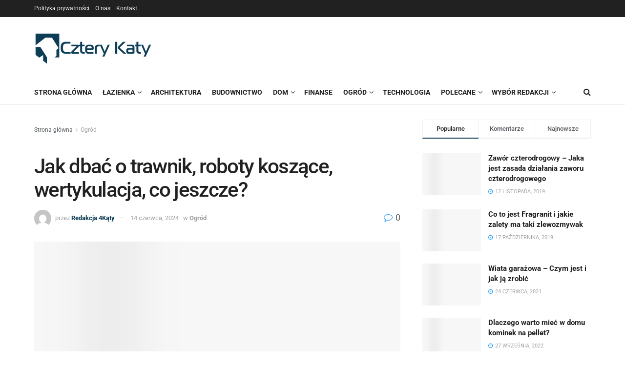

--- FILE ---
content_type: text/html; charset=UTF-8
request_url: https://www.4katy.com.pl/ogrod/jak-dbac-o-trawnik-roboty-koszace-wertykulacja-co-jeszcze
body_size: 35845
content:
<!doctype html>
<!--[if lt IE 7]> <html class="no-js lt-ie9 lt-ie8 lt-ie7" lang="pl-PL" prefix="og: https://ogp.me/ns#"> <![endif]-->
<!--[if IE 7]>    <html class="no-js lt-ie9 lt-ie8" lang="pl-PL" prefix="og: https://ogp.me/ns#"> <![endif]-->
<!--[if IE 8]>    <html class="no-js lt-ie9" lang="pl-PL" prefix="og: https://ogp.me/ns#"> <![endif]-->
<!--[if IE 9]>    <html class="no-js lt-ie10" lang="pl-PL" prefix="og: https://ogp.me/ns#"> <![endif]-->
<!--[if gt IE 8]><!--> <html class="no-js" lang="pl-PL" prefix="og: https://ogp.me/ns#"> <!--<![endif]-->
<head><meta http-equiv="Content-Type" content="text/html; charset=UTF-8" /><script>if(navigator.userAgent.match(/MSIE|Internet Explorer/i)||navigator.userAgent.match(/Trident\/7\..*?rv:11/i)){var href=document.location.href;if(!href.match(/[?&]nowprocket/)){if(href.indexOf("?")==-1){if(href.indexOf("#")==-1){document.location.href=href+"?nowprocket=1"}else{document.location.href=href.replace("#","?nowprocket=1#")}}else{if(href.indexOf("#")==-1){document.location.href=href+"&nowprocket=1"}else{document.location.href=href.replace("#","&nowprocket=1#")}}}}</script><script>(()=>{class RocketLazyLoadScripts{constructor(){this.v="2.0.4",this.userEvents=["keydown","keyup","mousedown","mouseup","mousemove","mouseover","mouseout","touchmove","touchstart","touchend","touchcancel","wheel","click","dblclick","input"],this.attributeEvents=["onblur","onclick","oncontextmenu","ondblclick","onfocus","onmousedown","onmouseenter","onmouseleave","onmousemove","onmouseout","onmouseover","onmouseup","onmousewheel","onscroll","onsubmit"]}async t(){this.i(),this.o(),/iP(ad|hone)/.test(navigator.userAgent)&&this.h(),this.u(),this.l(this),this.m(),this.k(this),this.p(this),this._(),await Promise.all([this.R(),this.L()]),this.lastBreath=Date.now(),this.S(this),this.P(),this.D(),this.O(),this.M(),await this.C(this.delayedScripts.normal),await this.C(this.delayedScripts.defer),await this.C(this.delayedScripts.async),await this.T(),await this.F(),await this.j(),await this.A(),window.dispatchEvent(new Event("rocket-allScriptsLoaded")),this.everythingLoaded=!0,this.lastTouchEnd&&await new Promise(t=>setTimeout(t,500-Date.now()+this.lastTouchEnd)),this.I(),this.H(),this.U(),this.W()}i(){this.CSPIssue=sessionStorage.getItem("rocketCSPIssue"),document.addEventListener("securitypolicyviolation",t=>{this.CSPIssue||"script-src-elem"!==t.violatedDirective||"data"!==t.blockedURI||(this.CSPIssue=!0,sessionStorage.setItem("rocketCSPIssue",!0))},{isRocket:!0})}o(){window.addEventListener("pageshow",t=>{this.persisted=t.persisted,this.realWindowLoadedFired=!0},{isRocket:!0}),window.addEventListener("pagehide",()=>{this.onFirstUserAction=null},{isRocket:!0})}h(){let t;function e(e){t=e}window.addEventListener("touchstart",e,{isRocket:!0}),window.addEventListener("touchend",function i(o){o.changedTouches[0]&&t.changedTouches[0]&&Math.abs(o.changedTouches[0].pageX-t.changedTouches[0].pageX)<10&&Math.abs(o.changedTouches[0].pageY-t.changedTouches[0].pageY)<10&&o.timeStamp-t.timeStamp<200&&(window.removeEventListener("touchstart",e,{isRocket:!0}),window.removeEventListener("touchend",i,{isRocket:!0}),"INPUT"===o.target.tagName&&"text"===o.target.type||(o.target.dispatchEvent(new TouchEvent("touchend",{target:o.target,bubbles:!0})),o.target.dispatchEvent(new MouseEvent("mouseover",{target:o.target,bubbles:!0})),o.target.dispatchEvent(new PointerEvent("click",{target:o.target,bubbles:!0,cancelable:!0,detail:1,clientX:o.changedTouches[0].clientX,clientY:o.changedTouches[0].clientY})),event.preventDefault()))},{isRocket:!0})}q(t){this.userActionTriggered||("mousemove"!==t.type||this.firstMousemoveIgnored?"keyup"===t.type||"mouseover"===t.type||"mouseout"===t.type||(this.userActionTriggered=!0,this.onFirstUserAction&&this.onFirstUserAction()):this.firstMousemoveIgnored=!0),"click"===t.type&&t.preventDefault(),t.stopPropagation(),t.stopImmediatePropagation(),"touchstart"===this.lastEvent&&"touchend"===t.type&&(this.lastTouchEnd=Date.now()),"click"===t.type&&(this.lastTouchEnd=0),this.lastEvent=t.type,t.composedPath&&t.composedPath()[0].getRootNode()instanceof ShadowRoot&&(t.rocketTarget=t.composedPath()[0]),this.savedUserEvents.push(t)}u(){this.savedUserEvents=[],this.userEventHandler=this.q.bind(this),this.userEvents.forEach(t=>window.addEventListener(t,this.userEventHandler,{passive:!1,isRocket:!0})),document.addEventListener("visibilitychange",this.userEventHandler,{isRocket:!0})}U(){this.userEvents.forEach(t=>window.removeEventListener(t,this.userEventHandler,{passive:!1,isRocket:!0})),document.removeEventListener("visibilitychange",this.userEventHandler,{isRocket:!0}),this.savedUserEvents.forEach(t=>{(t.rocketTarget||t.target).dispatchEvent(new window[t.constructor.name](t.type,t))})}m(){const t="return false",e=Array.from(this.attributeEvents,t=>"data-rocket-"+t),i="["+this.attributeEvents.join("],[")+"]",o="[data-rocket-"+this.attributeEvents.join("],[data-rocket-")+"]",s=(e,i,o)=>{o&&o!==t&&(e.setAttribute("data-rocket-"+i,o),e["rocket"+i]=new Function("event",o),e.setAttribute(i,t))};new MutationObserver(t=>{for(const n of t)"attributes"===n.type&&(n.attributeName.startsWith("data-rocket-")||this.everythingLoaded?n.attributeName.startsWith("data-rocket-")&&this.everythingLoaded&&this.N(n.target,n.attributeName.substring(12)):s(n.target,n.attributeName,n.target.getAttribute(n.attributeName))),"childList"===n.type&&n.addedNodes.forEach(t=>{if(t.nodeType===Node.ELEMENT_NODE)if(this.everythingLoaded)for(const i of[t,...t.querySelectorAll(o)])for(const t of i.getAttributeNames())e.includes(t)&&this.N(i,t.substring(12));else for(const e of[t,...t.querySelectorAll(i)])for(const t of e.getAttributeNames())this.attributeEvents.includes(t)&&s(e,t,e.getAttribute(t))})}).observe(document,{subtree:!0,childList:!0,attributeFilter:[...this.attributeEvents,...e]})}I(){this.attributeEvents.forEach(t=>{document.querySelectorAll("[data-rocket-"+t+"]").forEach(e=>{this.N(e,t)})})}N(t,e){const i=t.getAttribute("data-rocket-"+e);i&&(t.setAttribute(e,i),t.removeAttribute("data-rocket-"+e))}k(t){Object.defineProperty(HTMLElement.prototype,"onclick",{get(){return this.rocketonclick||null},set(e){this.rocketonclick=e,this.setAttribute(t.everythingLoaded?"onclick":"data-rocket-onclick","this.rocketonclick(event)")}})}S(t){function e(e,i){let o=e[i];e[i]=null,Object.defineProperty(e,i,{get:()=>o,set(s){t.everythingLoaded?o=s:e["rocket"+i]=o=s}})}e(document,"onreadystatechange"),e(window,"onload"),e(window,"onpageshow");try{Object.defineProperty(document,"readyState",{get:()=>t.rocketReadyState,set(e){t.rocketReadyState=e},configurable:!0}),document.readyState="loading"}catch(t){console.log("WPRocket DJE readyState conflict, bypassing")}}l(t){this.originalAddEventListener=EventTarget.prototype.addEventListener,this.originalRemoveEventListener=EventTarget.prototype.removeEventListener,this.savedEventListeners=[],EventTarget.prototype.addEventListener=function(e,i,o){o&&o.isRocket||!t.B(e,this)&&!t.userEvents.includes(e)||t.B(e,this)&&!t.userActionTriggered||e.startsWith("rocket-")||t.everythingLoaded?t.originalAddEventListener.call(this,e,i,o):(t.savedEventListeners.push({target:this,remove:!1,type:e,func:i,options:o}),"mouseenter"!==e&&"mouseleave"!==e||t.originalAddEventListener.call(this,e,t.savedUserEvents.push,o))},EventTarget.prototype.removeEventListener=function(e,i,o){o&&o.isRocket||!t.B(e,this)&&!t.userEvents.includes(e)||t.B(e,this)&&!t.userActionTriggered||e.startsWith("rocket-")||t.everythingLoaded?t.originalRemoveEventListener.call(this,e,i,o):t.savedEventListeners.push({target:this,remove:!0,type:e,func:i,options:o})}}J(t,e){this.savedEventListeners=this.savedEventListeners.filter(i=>{let o=i.type,s=i.target||window;return e!==o||t!==s||(this.B(o,s)&&(i.type="rocket-"+o),this.$(i),!1)})}H(){EventTarget.prototype.addEventListener=this.originalAddEventListener,EventTarget.prototype.removeEventListener=this.originalRemoveEventListener,this.savedEventListeners.forEach(t=>this.$(t))}$(t){t.remove?this.originalRemoveEventListener.call(t.target,t.type,t.func,t.options):this.originalAddEventListener.call(t.target,t.type,t.func,t.options)}p(t){let e;function i(e){return t.everythingLoaded?e:e.split(" ").map(t=>"load"===t||t.startsWith("load.")?"rocket-jquery-load":t).join(" ")}function o(o){function s(e){const s=o.fn[e];o.fn[e]=o.fn.init.prototype[e]=function(){return this[0]===window&&t.userActionTriggered&&("string"==typeof arguments[0]||arguments[0]instanceof String?arguments[0]=i(arguments[0]):"object"==typeof arguments[0]&&Object.keys(arguments[0]).forEach(t=>{const e=arguments[0][t];delete arguments[0][t],arguments[0][i(t)]=e})),s.apply(this,arguments),this}}if(o&&o.fn&&!t.allJQueries.includes(o)){const e={DOMContentLoaded:[],"rocket-DOMContentLoaded":[]};for(const t in e)document.addEventListener(t,()=>{e[t].forEach(t=>t())},{isRocket:!0});o.fn.ready=o.fn.init.prototype.ready=function(i){function s(){parseInt(o.fn.jquery)>2?setTimeout(()=>i.bind(document)(o)):i.bind(document)(o)}return"function"==typeof i&&(t.realDomReadyFired?!t.userActionTriggered||t.fauxDomReadyFired?s():e["rocket-DOMContentLoaded"].push(s):e.DOMContentLoaded.push(s)),o([])},s("on"),s("one"),s("off"),t.allJQueries.push(o)}e=o}t.allJQueries=[],o(window.jQuery),Object.defineProperty(window,"jQuery",{get:()=>e,set(t){o(t)}})}P(){const t=new Map;document.write=document.writeln=function(e){const i=document.currentScript,o=document.createRange(),s=i.parentElement;let n=t.get(i);void 0===n&&(n=i.nextSibling,t.set(i,n));const c=document.createDocumentFragment();o.setStart(c,0),c.appendChild(o.createContextualFragment(e)),s.insertBefore(c,n)}}async R(){return new Promise(t=>{this.userActionTriggered?t():this.onFirstUserAction=t})}async L(){return new Promise(t=>{document.addEventListener("DOMContentLoaded",()=>{this.realDomReadyFired=!0,t()},{isRocket:!0})})}async j(){return this.realWindowLoadedFired?Promise.resolve():new Promise(t=>{window.addEventListener("load",t,{isRocket:!0})})}M(){this.pendingScripts=[];this.scriptsMutationObserver=new MutationObserver(t=>{for(const e of t)e.addedNodes.forEach(t=>{"SCRIPT"!==t.tagName||t.noModule||t.isWPRocket||this.pendingScripts.push({script:t,promise:new Promise(e=>{const i=()=>{const i=this.pendingScripts.findIndex(e=>e.script===t);i>=0&&this.pendingScripts.splice(i,1),e()};t.addEventListener("load",i,{isRocket:!0}),t.addEventListener("error",i,{isRocket:!0}),setTimeout(i,1e3)})})})}),this.scriptsMutationObserver.observe(document,{childList:!0,subtree:!0})}async F(){await this.X(),this.pendingScripts.length?(await this.pendingScripts[0].promise,await this.F()):this.scriptsMutationObserver.disconnect()}D(){this.delayedScripts={normal:[],async:[],defer:[]},document.querySelectorAll("script[type$=rocketlazyloadscript]").forEach(t=>{t.hasAttribute("data-rocket-src")?t.hasAttribute("async")&&!1!==t.async?this.delayedScripts.async.push(t):t.hasAttribute("defer")&&!1!==t.defer||"module"===t.getAttribute("data-rocket-type")?this.delayedScripts.defer.push(t):this.delayedScripts.normal.push(t):this.delayedScripts.normal.push(t)})}async _(){await this.L();let t=[];document.querySelectorAll("script[type$=rocketlazyloadscript][data-rocket-src]").forEach(e=>{let i=e.getAttribute("data-rocket-src");if(i&&!i.startsWith("data:")){i.startsWith("//")&&(i=location.protocol+i);try{const o=new URL(i).origin;o!==location.origin&&t.push({src:o,crossOrigin:e.crossOrigin||"module"===e.getAttribute("data-rocket-type")})}catch(t){}}}),t=[...new Map(t.map(t=>[JSON.stringify(t),t])).values()],this.Y(t,"preconnect")}async G(t){if(await this.K(),!0!==t.noModule||!("noModule"in HTMLScriptElement.prototype))return new Promise(e=>{let i;function o(){(i||t).setAttribute("data-rocket-status","executed"),e()}try{if(navigator.userAgent.includes("Firefox/")||""===navigator.vendor||this.CSPIssue)i=document.createElement("script"),[...t.attributes].forEach(t=>{let e=t.nodeName;"type"!==e&&("data-rocket-type"===e&&(e="type"),"data-rocket-src"===e&&(e="src"),i.setAttribute(e,t.nodeValue))}),t.text&&(i.text=t.text),t.nonce&&(i.nonce=t.nonce),i.hasAttribute("src")?(i.addEventListener("load",o,{isRocket:!0}),i.addEventListener("error",()=>{i.setAttribute("data-rocket-status","failed-network"),e()},{isRocket:!0}),setTimeout(()=>{i.isConnected||e()},1)):(i.text=t.text,o()),i.isWPRocket=!0,t.parentNode.replaceChild(i,t);else{const i=t.getAttribute("data-rocket-type"),s=t.getAttribute("data-rocket-src");i?(t.type=i,t.removeAttribute("data-rocket-type")):t.removeAttribute("type"),t.addEventListener("load",o,{isRocket:!0}),t.addEventListener("error",i=>{this.CSPIssue&&i.target.src.startsWith("data:")?(console.log("WPRocket: CSP fallback activated"),t.removeAttribute("src"),this.G(t).then(e)):(t.setAttribute("data-rocket-status","failed-network"),e())},{isRocket:!0}),s?(t.fetchPriority="high",t.removeAttribute("data-rocket-src"),t.src=s):t.src="data:text/javascript;base64,"+window.btoa(unescape(encodeURIComponent(t.text)))}}catch(i){t.setAttribute("data-rocket-status","failed-transform"),e()}});t.setAttribute("data-rocket-status","skipped")}async C(t){const e=t.shift();return e?(e.isConnected&&await this.G(e),this.C(t)):Promise.resolve()}O(){this.Y([...this.delayedScripts.normal,...this.delayedScripts.defer,...this.delayedScripts.async],"preload")}Y(t,e){this.trash=this.trash||[];let i=!0;var o=document.createDocumentFragment();t.forEach(t=>{const s=t.getAttribute&&t.getAttribute("data-rocket-src")||t.src;if(s&&!s.startsWith("data:")){const n=document.createElement("link");n.href=s,n.rel=e,"preconnect"!==e&&(n.as="script",n.fetchPriority=i?"high":"low"),t.getAttribute&&"module"===t.getAttribute("data-rocket-type")&&(n.crossOrigin=!0),t.crossOrigin&&(n.crossOrigin=t.crossOrigin),t.integrity&&(n.integrity=t.integrity),t.nonce&&(n.nonce=t.nonce),o.appendChild(n),this.trash.push(n),i=!1}}),document.head.appendChild(o)}W(){this.trash.forEach(t=>t.remove())}async T(){try{document.readyState="interactive"}catch(t){}this.fauxDomReadyFired=!0;try{await this.K(),this.J(document,"readystatechange"),document.dispatchEvent(new Event("rocket-readystatechange")),await this.K(),document.rocketonreadystatechange&&document.rocketonreadystatechange(),await this.K(),this.J(document,"DOMContentLoaded"),document.dispatchEvent(new Event("rocket-DOMContentLoaded")),await this.K(),this.J(window,"DOMContentLoaded"),window.dispatchEvent(new Event("rocket-DOMContentLoaded"))}catch(t){console.error(t)}}async A(){try{document.readyState="complete"}catch(t){}try{await this.K(),this.J(document,"readystatechange"),document.dispatchEvent(new Event("rocket-readystatechange")),await this.K(),document.rocketonreadystatechange&&document.rocketonreadystatechange(),await this.K(),this.J(window,"load"),window.dispatchEvent(new Event("rocket-load")),await this.K(),window.rocketonload&&window.rocketonload(),await this.K(),this.allJQueries.forEach(t=>t(window).trigger("rocket-jquery-load")),await this.K(),this.J(window,"pageshow");const t=new Event("rocket-pageshow");t.persisted=this.persisted,window.dispatchEvent(t),await this.K(),window.rocketonpageshow&&window.rocketonpageshow({persisted:this.persisted})}catch(t){console.error(t)}}async K(){Date.now()-this.lastBreath>45&&(await this.X(),this.lastBreath=Date.now())}async X(){return document.hidden?new Promise(t=>setTimeout(t)):new Promise(t=>requestAnimationFrame(t))}B(t,e){return e===document&&"readystatechange"===t||(e===document&&"DOMContentLoaded"===t||(e===window&&"DOMContentLoaded"===t||(e===window&&"load"===t||e===window&&"pageshow"===t)))}static run(){(new RocketLazyLoadScripts).t()}}RocketLazyLoadScripts.run()})();</script>
    
    <meta name='viewport' content='width=device-width, initial-scale=1, user-scalable=yes' />
    <link rel="profile" href="https://gmpg.org/xfn/11" />
    <link rel="pingback" href="https://www.4katy.com.pl/xmlrpc.php" />
    			<script type="rocketlazyloadscript" data-rocket-type="text/javascript">
			  var jnews_ajax_url = '/?ajax-request=jnews'
			</script>
			<script type="text/javascript">;window.jnews=window.jnews||{},window.jnews.library=window.jnews.library||{},window.jnews.library=function(){"use strict";var e=this;e.win=window,e.doc=document,e.noop=function(){},e.globalBody=e.doc.getElementsByTagName("body")[0],e.globalBody=e.globalBody?e.globalBody:e.doc,e.win.jnewsDataStorage=e.win.jnewsDataStorage||{_storage:new WeakMap,put:function(e,t,n){this._storage.has(e)||this._storage.set(e,new Map),this._storage.get(e).set(t,n)},get:function(e,t){return this._storage.get(e).get(t)},has:function(e,t){return this._storage.has(e)&&this._storage.get(e).has(t)},remove:function(e,t){var n=this._storage.get(e).delete(t);return 0===!this._storage.get(e).size&&this._storage.delete(e),n}},e.windowWidth=function(){return e.win.innerWidth||e.docEl.clientWidth||e.globalBody.clientWidth},e.windowHeight=function(){return e.win.innerHeight||e.docEl.clientHeight||e.globalBody.clientHeight},e.requestAnimationFrame=e.win.requestAnimationFrame||e.win.webkitRequestAnimationFrame||e.win.mozRequestAnimationFrame||e.win.msRequestAnimationFrame||window.oRequestAnimationFrame||function(e){return setTimeout(e,1e3/60)},e.cancelAnimationFrame=e.win.cancelAnimationFrame||e.win.webkitCancelAnimationFrame||e.win.webkitCancelRequestAnimationFrame||e.win.mozCancelAnimationFrame||e.win.msCancelRequestAnimationFrame||e.win.oCancelRequestAnimationFrame||function(e){clearTimeout(e)},e.classListSupport="classList"in document.createElement("_"),e.hasClass=e.classListSupport?function(e,t){return e.classList.contains(t)}:function(e,t){return e.className.indexOf(t)>=0},e.addClass=e.classListSupport?function(t,n){e.hasClass(t,n)||t.classList.add(n)}:function(t,n){e.hasClass(t,n)||(t.className+=" "+n)},e.removeClass=e.classListSupport?function(t,n){e.hasClass(t,n)&&t.classList.remove(n)}:function(t,n){e.hasClass(t,n)&&(t.className=t.className.replace(n,""))},e.objKeys=function(e){var t=[];for(var n in e)Object.prototype.hasOwnProperty.call(e,n)&&t.push(n);return t},e.isObjectSame=function(e,t){var n=!0;return JSON.stringify(e)!==JSON.stringify(t)&&(n=!1),n},e.extend=function(){for(var e,t,n,o=arguments[0]||{},i=1,a=arguments.length;i<a;i++)if(null!==(e=arguments[i]))for(t in e)o!==(n=e[t])&&void 0!==n&&(o[t]=n);return o},e.dataStorage=e.win.jnewsDataStorage,e.isVisible=function(e){return 0!==e.offsetWidth&&0!==e.offsetHeight||e.getBoundingClientRect().length},e.getHeight=function(e){return e.offsetHeight||e.clientHeight||e.getBoundingClientRect().height},e.getWidth=function(e){return e.offsetWidth||e.clientWidth||e.getBoundingClientRect().width},e.supportsPassive=!1;try{var t=Object.defineProperty({},"passive",{get:function(){e.supportsPassive=!0}});"createEvent"in e.doc?e.win.addEventListener("test",null,t):"fireEvent"in e.doc&&e.win.attachEvent("test",null)}catch(e){}e.passiveOption=!!e.supportsPassive&&{passive:!0},e.setStorage=function(e,t){e="jnews-"+e;var n={expired:Math.floor(((new Date).getTime()+432e5)/1e3)};t=Object.assign(n,t);localStorage.setItem(e,JSON.stringify(t))},e.getStorage=function(e){e="jnews-"+e;var t=localStorage.getItem(e);return null!==t&&0<t.length?JSON.parse(localStorage.getItem(e)):{}},e.expiredStorage=function(){var t,n="jnews-";for(var o in localStorage)o.indexOf(n)>-1&&"undefined"!==(t=e.getStorage(o.replace(n,""))).expired&&t.expired<Math.floor((new Date).getTime()/1e3)&&localStorage.removeItem(o)},e.addEvents=function(t,n,o){for(var i in n){var a=["touchstart","touchmove"].indexOf(i)>=0&&!o&&e.passiveOption;"createEvent"in e.doc?t.addEventListener(i,n[i],a):"fireEvent"in e.doc&&t.attachEvent("on"+i,n[i])}},e.removeEvents=function(t,n){for(var o in n)"createEvent"in e.doc?t.removeEventListener(o,n[o]):"fireEvent"in e.doc&&t.detachEvent("on"+o,n[o])},e.triggerEvents=function(t,n,o){var i;o=o||{detail:null};return"createEvent"in e.doc?(!(i=e.doc.createEvent("CustomEvent")||new CustomEvent(n)).initCustomEvent||i.initCustomEvent(n,!0,!1,o),void t.dispatchEvent(i)):"fireEvent"in e.doc?((i=e.doc.createEventObject()).eventType=n,void t.fireEvent("on"+i.eventType,i)):void 0},e.getParents=function(t,n){void 0===n&&(n=e.doc);for(var o=[],i=t.parentNode,a=!1;!a;)if(i){var r=i;r.querySelectorAll(n).length?a=!0:(o.push(r),i=r.parentNode)}else o=[],a=!0;return o},e.forEach=function(e,t,n){for(var o=0,i=e.length;o<i;o++)t.call(n,e[o],o)},e.getText=function(e){return e.innerText||e.textContent},e.setText=function(e,t){var n="object"==typeof t?t.innerText||t.textContent:t;e.innerText&&(e.innerText=n),e.textContent&&(e.textContent=n)},e.httpBuildQuery=function(t){return e.objKeys(t).reduce(function t(n){var o=arguments.length>1&&void 0!==arguments[1]?arguments[1]:null;return function(i,a){var r=n[a];a=encodeURIComponent(a);var s=o?"".concat(o,"[").concat(a,"]"):a;return null==r||"function"==typeof r?(i.push("".concat(s,"=")),i):["number","boolean","string"].includes(typeof r)?(i.push("".concat(s,"=").concat(encodeURIComponent(r))),i):(i.push(e.objKeys(r).reduce(t(r,s),[]).join("&")),i)}}(t),[]).join("&")},e.get=function(t,n,o,i){return o="function"==typeof o?o:e.noop,e.ajax("GET",t,n,o,i)},e.post=function(t,n,o,i){return o="function"==typeof o?o:e.noop,e.ajax("POST",t,n,o,i)},e.ajax=function(t,n,o,i,a){var r=new XMLHttpRequest,s=n,c=e.httpBuildQuery(o);if(t=-1!=["GET","POST"].indexOf(t)?t:"GET",r.open(t,s+("GET"==t?"?"+c:""),!0),"POST"==t&&r.setRequestHeader("Content-type","application/x-www-form-urlencoded"),r.setRequestHeader("X-Requested-With","XMLHttpRequest"),r.onreadystatechange=function(){4===r.readyState&&200<=r.status&&300>r.status&&"function"==typeof i&&i.call(void 0,r.response)},void 0!==a&&!a){return{xhr:r,send:function(){r.send("POST"==t?c:null)}}}return r.send("POST"==t?c:null),{xhr:r}},e.scrollTo=function(t,n,o){function i(e,t,n){this.start=this.position(),this.change=e-this.start,this.currentTime=0,this.increment=20,this.duration=void 0===n?500:n,this.callback=t,this.finish=!1,this.animateScroll()}return Math.easeInOutQuad=function(e,t,n,o){return(e/=o/2)<1?n/2*e*e+t:-n/2*(--e*(e-2)-1)+t},i.prototype.stop=function(){this.finish=!0},i.prototype.move=function(t){e.doc.documentElement.scrollTop=t,e.globalBody.parentNode.scrollTop=t,e.globalBody.scrollTop=t},i.prototype.position=function(){return e.doc.documentElement.scrollTop||e.globalBody.parentNode.scrollTop||e.globalBody.scrollTop},i.prototype.animateScroll=function(){this.currentTime+=this.increment;var t=Math.easeInOutQuad(this.currentTime,this.start,this.change,this.duration);this.move(t),this.currentTime<this.duration&&!this.finish?e.requestAnimationFrame.call(e.win,this.animateScroll.bind(this)):this.callback&&"function"==typeof this.callback&&this.callback()},new i(t,n,o)},e.unwrap=function(t){var n,o=t;e.forEach(t,(function(e,t){n?n+=e:n=e})),o.replaceWith(n)},e.performance={start:function(e){performance.mark(e+"Start")},stop:function(e){performance.mark(e+"End"),performance.measure(e,e+"Start",e+"End")}},e.fps=function(){var t=0,n=0,o=0;!function(){var i=t=0,a=0,r=0,s=document.getElementById("fpsTable"),c=function(t){void 0===document.getElementsByTagName("body")[0]?e.requestAnimationFrame.call(e.win,(function(){c(t)})):document.getElementsByTagName("body")[0].appendChild(t)};null===s&&((s=document.createElement("div")).style.position="fixed",s.style.top="120px",s.style.left="10px",s.style.width="100px",s.style.height="20px",s.style.border="1px solid black",s.style.fontSize="11px",s.style.zIndex="100000",s.style.backgroundColor="white",s.id="fpsTable",c(s));var l=function(){o++,n=Date.now(),(a=(o/(r=(n-t)/1e3)).toPrecision(2))!=i&&(i=a,s.innerHTML=i+"fps"),1<r&&(t=n,o=0),e.requestAnimationFrame.call(e.win,l)};l()}()},e.instr=function(e,t){for(var n=0;n<t.length;n++)if(-1!==e.toLowerCase().indexOf(t[n].toLowerCase()))return!0},e.winLoad=function(t,n){function o(o){if("complete"===e.doc.readyState||"interactive"===e.doc.readyState)return!o||n?setTimeout(t,n||1):t(o),1}o()||e.addEvents(e.win,{load:o})},e.docReady=function(t,n){function o(o){if("complete"===e.doc.readyState||"interactive"===e.doc.readyState)return!o||n?setTimeout(t,n||1):t(o),1}o()||e.addEvents(e.doc,{DOMContentLoaded:o})},e.fireOnce=function(){e.docReady((function(){e.assets=e.assets||[],e.assets.length&&(e.boot(),e.load_assets())}),50)},e.boot=function(){e.length&&e.doc.querySelectorAll("style[media]").forEach((function(e){"not all"==e.getAttribute("media")&&e.removeAttribute("media")}))},e.create_js=function(t,n){var o=e.doc.createElement("script");switch(o.setAttribute("src",t),n){case"defer":o.setAttribute("defer",!0);break;case"async":o.setAttribute("async",!0);break;case"deferasync":o.setAttribute("defer",!0),o.setAttribute("async",!0)}e.globalBody.appendChild(o)},e.load_assets=function(){"object"==typeof e.assets&&e.forEach(e.assets.slice(0),(function(t,n){var o="";t.defer&&(o+="defer"),t.async&&(o+="async"),e.create_js(t.url,o);var i=e.assets.indexOf(t);i>-1&&e.assets.splice(i,1)})),e.assets=jnewsoption.au_scripts=window.jnewsads=[]},e.setCookie=function(e,t,n){var o="";if(n){var i=new Date;i.setTime(i.getTime()+24*n*60*60*1e3),o="; expires="+i.toUTCString()}document.cookie=e+"="+(t||"")+o+"; path=/"},e.getCookie=function(e){for(var t=e+"=",n=document.cookie.split(";"),o=0;o<n.length;o++){for(var i=n[o];" "==i.charAt(0);)i=i.substring(1,i.length);if(0==i.indexOf(t))return i.substring(t.length,i.length)}return null},e.eraseCookie=function(e){document.cookie=e+"=; Path=/; Expires=Thu, 01 Jan 1970 00:00:01 GMT;"},e.docReady((function(){e.globalBody=e.globalBody==e.doc?e.doc.getElementsByTagName("body")[0]:e.globalBody,e.globalBody=e.globalBody?e.globalBody:e.doc})),e.winLoad((function(){e.winLoad((function(){var t=!1;if(void 0!==window.jnewsadmin)if(void 0!==window.file_version_checker){var n=e.objKeys(window.file_version_checker);n.length?n.forEach((function(e){t||"10.0.4"===window.file_version_checker[e]||(t=!0)})):t=!0}else t=!0;t&&(window.jnewsHelper.getMessage(),window.jnewsHelper.getNotice())}),2500)}))},window.jnews.library=new window.jnews.library;</script>
<!-- Optymalizacja wyszukiwarek według Rank Math PRO - https://rankmath.com/ -->
<title>Jak dbać o trawnik, roboty koszące, wertykulacja, co jeszcze? - 4 Kąty</title>
<link data-rocket-preload as="style" data-wpr-hosted-gf-parameters="family=Roboto%3Aregular%2C500%2C700%2C500%2Cregular&display=swap" href="https://www.4katy.com.pl/wp-content/cache/fonts/1/google-fonts/css/c/4/8/8a43e5046b4cf6614f367d5c7aa40.css" rel="preload">
<link data-wpr-hosted-gf-parameters="family=Roboto%3Aregular%2C500%2C700%2C500%2Cregular&display=swap" href="https://www.4katy.com.pl/wp-content/cache/fonts/1/google-fonts/css/c/4/8/8a43e5046b4cf6614f367d5c7aa40.css" media="print" onload="this.media=&#039;all&#039;" rel="stylesheet">
<noscript data-wpr-hosted-gf-parameters=""><link rel="stylesheet" href="https://fonts.googleapis.com/css?family=Roboto%3Aregular%2C500%2C700%2C500%2Cregular&#038;display=swap"></noscript>
<meta name="robots" content="index, follow, max-snippet:-1, max-video-preview:-1, max-image-preview:large"/>
<link rel="canonical" href="https://www.4katy.com.pl/ogrod/jak-dbac-o-trawnik-roboty-koszace-wertykulacja-co-jeszcze" />
<meta property="og:locale" content="pl_PL" />
<meta property="og:type" content="article" />
<meta property="og:title" content="Jak dbać o trawnik, roboty koszące, wertykulacja, co jeszcze? - 4 Kąty" />
<meta property="og:description" content="Chcesz, aby trawnik przed Twoim domem lub w ogrodzie zachwycał zielenią? Pielęgnacja murawy wydaje się wymagająca i czasochłonna, ale wcale nie musi taka być. Sprawdź, jak pielęgnować trawnik, aby zawsze był równo przycięty i zielony. Pielęgnacja trawnika przy użyciu robota koszącego Roboty koszące to zaawansowane technologicznie urządzenia, które automatycznie pielęgnują trawniki, oszczędzając czas i wysiłek [&hellip;]" />
<meta property="og:url" content="https://www.4katy.com.pl/ogrod/jak-dbac-o-trawnik-roboty-koszace-wertykulacja-co-jeszcze" />
<meta property="og:site_name" content="4 Kąty" />
<meta property="article:section" content="Ogród" />
<meta property="og:image" content="https://www.4katy.com.pl/wp-content/uploads/2024/06/1800300073_wp666be0ff6b2311.01494510.png" />
<meta property="og:image:secure_url" content="https://www.4katy.com.pl/wp-content/uploads/2024/06/1800300073_wp666be0ff6b2311.01494510.png" />
<meta property="og:image:width" content="1200" />
<meta property="og:image:height" content="685" />
<meta property="og:image:alt" content="Jak dbać o trawnik" />
<meta property="og:image:type" content="image/png" />
<meta property="article:published_time" content="2024-06-14T06:20:39+00:00" />
<meta name="twitter:card" content="summary_large_image" />
<meta name="twitter:title" content="Jak dbać o trawnik, roboty koszące, wertykulacja, co jeszcze? - 4 Kąty" />
<meta name="twitter:description" content="Chcesz, aby trawnik przed Twoim domem lub w ogrodzie zachwycał zielenią? Pielęgnacja murawy wydaje się wymagająca i czasochłonna, ale wcale nie musi taka być. Sprawdź, jak pielęgnować trawnik, aby zawsze był równo przycięty i zielony. Pielęgnacja trawnika przy użyciu robota koszącego Roboty koszące to zaawansowane technologicznie urządzenia, które automatycznie pielęgnują trawniki, oszczędzając czas i wysiłek [&hellip;]" />
<meta name="twitter:image" content="https://www.4katy.com.pl/wp-content/uploads/2024/06/1800300073_wp666be0ff6b2311.01494510.png" />
<meta name="twitter:label1" content="Napisane przez" />
<meta name="twitter:data1" content="Redakcja 4Kąty" />
<meta name="twitter:label2" content="Czas czytania" />
<meta name="twitter:data2" content="2 minuty" />
<script type="application/ld+json" class="rank-math-schema-pro">{"@context":"https://schema.org","@graph":[{"@type":"Organization","@id":"https://www.4katy.com.pl/#organization","name":"4 K\u0105ty","url":"https://www.4katy.com.pl","logo":{"@type":"ImageObject","@id":"https://www.4katy.com.pl/#logo","url":"https://www.4katy.com.pl/wp-content/uploads/2017/04/4katy.png","contentUrl":"https://www.4katy.com.pl/wp-content/uploads/2017/04/4katy.png","caption":"4 K\u0105ty","inLanguage":"pl-PL","width":"240","height":"67"}},{"@type":"WebSite","@id":"https://www.4katy.com.pl/#website","url":"https://www.4katy.com.pl","name":"4 K\u0105ty","publisher":{"@id":"https://www.4katy.com.pl/#organization"},"inLanguage":"pl-PL"},{"@type":"ImageObject","@id":"https://www.4katy.com.pl/wp-content/uploads/2024/06/1800300073_wp666be0ff6b2311.01494510.png","url":"https://www.4katy.com.pl/wp-content/uploads/2024/06/1800300073_wp666be0ff6b2311.01494510.png","width":"1200","height":"685","caption":"Jak dba\u0107 o trawnik","inLanguage":"pl-PL"},{"@type":"WebPage","@id":"https://www.4katy.com.pl/ogrod/jak-dbac-o-trawnik-roboty-koszace-wertykulacja-co-jeszcze#webpage","url":"https://www.4katy.com.pl/ogrod/jak-dbac-o-trawnik-roboty-koszace-wertykulacja-co-jeszcze","name":"Jak dba\u0107 o trawnik, roboty kosz\u0105ce, wertykulacja, co jeszcze? - 4 K\u0105ty","datePublished":"2024-06-14T06:20:39+00:00","dateModified":"2024-06-14T06:20:39+00:00","isPartOf":{"@id":"https://www.4katy.com.pl/#website"},"primaryImageOfPage":{"@id":"https://www.4katy.com.pl/wp-content/uploads/2024/06/1800300073_wp666be0ff6b2311.01494510.png"},"inLanguage":"pl-PL"},{"@type":"Person","@id":"https://www.4katy.com.pl/author/admin","name":"Redakcja 4K\u0105ty","url":"https://www.4katy.com.pl/author/admin","image":{"@type":"ImageObject","@id":"https://secure.gravatar.com/avatar/1a4ffdd9fbac3470a1604c3f1e0614803ea167d4d0eed8c1b5226c4afdcdbc39?s=96&amp;d=mm&amp;r=g","url":"https://secure.gravatar.com/avatar/1a4ffdd9fbac3470a1604c3f1e0614803ea167d4d0eed8c1b5226c4afdcdbc39?s=96&amp;d=mm&amp;r=g","caption":"Redakcja 4K\u0105ty","inLanguage":"pl-PL"},"worksFor":{"@id":"https://www.4katy.com.pl/#organization"}},{"@type":"BlogPosting","headline":"Jak dba\u0107 o trawnik, roboty kosz\u0105ce, wertykulacja, co jeszcze? - 4 K\u0105ty","datePublished":"2024-06-14T06:20:39+00:00","dateModified":"2024-06-14T06:20:39+00:00","author":{"@id":"https://www.4katy.com.pl/author/admin","name":"Redakcja 4K\u0105ty"},"publisher":{"@id":"https://www.4katy.com.pl/#organization"},"description":"Chcesz, aby trawnik przed Twoim domem lub w ogrodzie zachwyca\u0142 zieleni\u0105? Piel\u0119gnacja murawy wydaje si\u0119 wymagaj\u0105ca i czasoch\u0142onna, ale wcale nie musi taka by\u0107. Sprawd\u017a, jak piel\u0119gnowa\u0107 trawnik, aby zawsze by\u0142 r\u00f3wno przyci\u0119ty i zielony.","name":"Jak dba\u0107 o trawnik, roboty kosz\u0105ce, wertykulacja, co jeszcze? - 4 K\u0105ty","@id":"https://www.4katy.com.pl/ogrod/jak-dbac-o-trawnik-roboty-koszace-wertykulacja-co-jeszcze#richSnippet","isPartOf":{"@id":"https://www.4katy.com.pl/ogrod/jak-dbac-o-trawnik-roboty-koszace-wertykulacja-co-jeszcze#webpage"},"image":{"@id":"https://www.4katy.com.pl/wp-content/uploads/2024/06/1800300073_wp666be0ff6b2311.01494510.png"},"inLanguage":"pl-PL","mainEntityOfPage":{"@id":"https://www.4katy.com.pl/ogrod/jak-dbac-o-trawnik-roboty-koszace-wertykulacja-co-jeszcze#webpage"}}]}</script>
<!-- /Wtyczka Rank Math WordPress SEO -->

<link rel='dns-prefetch' href='//fonts.googleapis.com' />
<link rel='preconnect' href='https://fonts.gstatic.com' />
<link rel="alternate" type="application/rss+xml" title="4 Kąty &raquo; Kanał z wpisami" href="https://www.4katy.com.pl/feed" />
<link rel="alternate" type="application/rss+xml" title="4 Kąty &raquo; Kanał z komentarzami" href="https://www.4katy.com.pl/comments/feed" />
<link rel="alternate" type="application/rss+xml" title="4 Kąty &raquo; Jak dbać o trawnik, roboty koszące, wertykulacja, co jeszcze? Kanał z komentarzami" href="https://www.4katy.com.pl/ogrod/jak-dbac-o-trawnik-roboty-koszace-wertykulacja-co-jeszcze/feed" />
<link rel="alternate" title="oEmbed (JSON)" type="application/json+oembed" href="https://www.4katy.com.pl/wp-json/oembed/1.0/embed?url=https%3A%2F%2Fwww.4katy.com.pl%2Fogrod%2Fjak-dbac-o-trawnik-roboty-koszace-wertykulacja-co-jeszcze" />
<link rel="alternate" title="oEmbed (XML)" type="text/xml+oembed" href="https://www.4katy.com.pl/wp-json/oembed/1.0/embed?url=https%3A%2F%2Fwww.4katy.com.pl%2Fogrod%2Fjak-dbac-o-trawnik-roboty-koszace-wertykulacja-co-jeszcze&#038;format=xml" />
<style id='wp-img-auto-sizes-contain-inline-css' type='text/css'>
img:is([sizes=auto i],[sizes^="auto," i]){contain-intrinsic-size:3000px 1500px}
/*# sourceURL=wp-img-auto-sizes-contain-inline-css */
</style>
<style id='wp-emoji-styles-inline-css' type='text/css'>

	img.wp-smiley, img.emoji {
		display: inline !important;
		border: none !important;
		box-shadow: none !important;
		height: 1em !important;
		width: 1em !important;
		margin: 0 0.07em !important;
		vertical-align: -0.1em !important;
		background: none !important;
		padding: 0 !important;
	}
/*# sourceURL=wp-emoji-styles-inline-css */
</style>
<style id='wp-block-library-inline-css' type='text/css'>
:root{--wp-block-synced-color:#7a00df;--wp-block-synced-color--rgb:122,0,223;--wp-bound-block-color:var(--wp-block-synced-color);--wp-editor-canvas-background:#ddd;--wp-admin-theme-color:#007cba;--wp-admin-theme-color--rgb:0,124,186;--wp-admin-theme-color-darker-10:#006ba1;--wp-admin-theme-color-darker-10--rgb:0,107,160.5;--wp-admin-theme-color-darker-20:#005a87;--wp-admin-theme-color-darker-20--rgb:0,90,135;--wp-admin-border-width-focus:2px}@media (min-resolution:192dpi){:root{--wp-admin-border-width-focus:1.5px}}.wp-element-button{cursor:pointer}:root .has-very-light-gray-background-color{background-color:#eee}:root .has-very-dark-gray-background-color{background-color:#313131}:root .has-very-light-gray-color{color:#eee}:root .has-very-dark-gray-color{color:#313131}:root .has-vivid-green-cyan-to-vivid-cyan-blue-gradient-background{background:linear-gradient(135deg,#00d084,#0693e3)}:root .has-purple-crush-gradient-background{background:linear-gradient(135deg,#34e2e4,#4721fb 50%,#ab1dfe)}:root .has-hazy-dawn-gradient-background{background:linear-gradient(135deg,#faaca8,#dad0ec)}:root .has-subdued-olive-gradient-background{background:linear-gradient(135deg,#fafae1,#67a671)}:root .has-atomic-cream-gradient-background{background:linear-gradient(135deg,#fdd79a,#004a59)}:root .has-nightshade-gradient-background{background:linear-gradient(135deg,#330968,#31cdcf)}:root .has-midnight-gradient-background{background:linear-gradient(135deg,#020381,#2874fc)}:root{--wp--preset--font-size--normal:16px;--wp--preset--font-size--huge:42px}.has-regular-font-size{font-size:1em}.has-larger-font-size{font-size:2.625em}.has-normal-font-size{font-size:var(--wp--preset--font-size--normal)}.has-huge-font-size{font-size:var(--wp--preset--font-size--huge)}.has-text-align-center{text-align:center}.has-text-align-left{text-align:left}.has-text-align-right{text-align:right}.has-fit-text{white-space:nowrap!important}#end-resizable-editor-section{display:none}.aligncenter{clear:both}.items-justified-left{justify-content:flex-start}.items-justified-center{justify-content:center}.items-justified-right{justify-content:flex-end}.items-justified-space-between{justify-content:space-between}.screen-reader-text{border:0;clip-path:inset(50%);height:1px;margin:-1px;overflow:hidden;padding:0;position:absolute;width:1px;word-wrap:normal!important}.screen-reader-text:focus{background-color:#ddd;clip-path:none;color:#444;display:block;font-size:1em;height:auto;left:5px;line-height:normal;padding:15px 23px 14px;text-decoration:none;top:5px;width:auto;z-index:100000}html :where(.has-border-color){border-style:solid}html :where([style*=border-top-color]){border-top-style:solid}html :where([style*=border-right-color]){border-right-style:solid}html :where([style*=border-bottom-color]){border-bottom-style:solid}html :where([style*=border-left-color]){border-left-style:solid}html :where([style*=border-width]){border-style:solid}html :where([style*=border-top-width]){border-top-style:solid}html :where([style*=border-right-width]){border-right-style:solid}html :where([style*=border-bottom-width]){border-bottom-style:solid}html :where([style*=border-left-width]){border-left-style:solid}html :where(img[class*=wp-image-]){height:auto;max-width:100%}:where(figure){margin:0 0 1em}html :where(.is-position-sticky){--wp-admin--admin-bar--position-offset:var(--wp-admin--admin-bar--height,0px)}@media screen and (max-width:600px){html :where(.is-position-sticky){--wp-admin--admin-bar--position-offset:0px}}

/*# sourceURL=wp-block-library-inline-css */
</style><style id='global-styles-inline-css' type='text/css'>
:root{--wp--preset--aspect-ratio--square: 1;--wp--preset--aspect-ratio--4-3: 4/3;--wp--preset--aspect-ratio--3-4: 3/4;--wp--preset--aspect-ratio--3-2: 3/2;--wp--preset--aspect-ratio--2-3: 2/3;--wp--preset--aspect-ratio--16-9: 16/9;--wp--preset--aspect-ratio--9-16: 9/16;--wp--preset--color--black: #000000;--wp--preset--color--cyan-bluish-gray: #abb8c3;--wp--preset--color--white: #ffffff;--wp--preset--color--pale-pink: #f78da7;--wp--preset--color--vivid-red: #cf2e2e;--wp--preset--color--luminous-vivid-orange: #ff6900;--wp--preset--color--luminous-vivid-amber: #fcb900;--wp--preset--color--light-green-cyan: #7bdcb5;--wp--preset--color--vivid-green-cyan: #00d084;--wp--preset--color--pale-cyan-blue: #8ed1fc;--wp--preset--color--vivid-cyan-blue: #0693e3;--wp--preset--color--vivid-purple: #9b51e0;--wp--preset--gradient--vivid-cyan-blue-to-vivid-purple: linear-gradient(135deg,rgb(6,147,227) 0%,rgb(155,81,224) 100%);--wp--preset--gradient--light-green-cyan-to-vivid-green-cyan: linear-gradient(135deg,rgb(122,220,180) 0%,rgb(0,208,130) 100%);--wp--preset--gradient--luminous-vivid-amber-to-luminous-vivid-orange: linear-gradient(135deg,rgb(252,185,0) 0%,rgb(255,105,0) 100%);--wp--preset--gradient--luminous-vivid-orange-to-vivid-red: linear-gradient(135deg,rgb(255,105,0) 0%,rgb(207,46,46) 100%);--wp--preset--gradient--very-light-gray-to-cyan-bluish-gray: linear-gradient(135deg,rgb(238,238,238) 0%,rgb(169,184,195) 100%);--wp--preset--gradient--cool-to-warm-spectrum: linear-gradient(135deg,rgb(74,234,220) 0%,rgb(151,120,209) 20%,rgb(207,42,186) 40%,rgb(238,44,130) 60%,rgb(251,105,98) 80%,rgb(254,248,76) 100%);--wp--preset--gradient--blush-light-purple: linear-gradient(135deg,rgb(255,206,236) 0%,rgb(152,150,240) 100%);--wp--preset--gradient--blush-bordeaux: linear-gradient(135deg,rgb(254,205,165) 0%,rgb(254,45,45) 50%,rgb(107,0,62) 100%);--wp--preset--gradient--luminous-dusk: linear-gradient(135deg,rgb(255,203,112) 0%,rgb(199,81,192) 50%,rgb(65,88,208) 100%);--wp--preset--gradient--pale-ocean: linear-gradient(135deg,rgb(255,245,203) 0%,rgb(182,227,212) 50%,rgb(51,167,181) 100%);--wp--preset--gradient--electric-grass: linear-gradient(135deg,rgb(202,248,128) 0%,rgb(113,206,126) 100%);--wp--preset--gradient--midnight: linear-gradient(135deg,rgb(2,3,129) 0%,rgb(40,116,252) 100%);--wp--preset--font-size--small: 13px;--wp--preset--font-size--medium: 20px;--wp--preset--font-size--large: 36px;--wp--preset--font-size--x-large: 42px;--wp--preset--spacing--20: 0.44rem;--wp--preset--spacing--30: 0.67rem;--wp--preset--spacing--40: 1rem;--wp--preset--spacing--50: 1.5rem;--wp--preset--spacing--60: 2.25rem;--wp--preset--spacing--70: 3.38rem;--wp--preset--spacing--80: 5.06rem;--wp--preset--shadow--natural: 6px 6px 9px rgba(0, 0, 0, 0.2);--wp--preset--shadow--deep: 12px 12px 50px rgba(0, 0, 0, 0.4);--wp--preset--shadow--sharp: 6px 6px 0px rgba(0, 0, 0, 0.2);--wp--preset--shadow--outlined: 6px 6px 0px -3px rgb(255, 255, 255), 6px 6px rgb(0, 0, 0);--wp--preset--shadow--crisp: 6px 6px 0px rgb(0, 0, 0);}:where(.is-layout-flex){gap: 0.5em;}:where(.is-layout-grid){gap: 0.5em;}body .is-layout-flex{display: flex;}.is-layout-flex{flex-wrap: wrap;align-items: center;}.is-layout-flex > :is(*, div){margin: 0;}body .is-layout-grid{display: grid;}.is-layout-grid > :is(*, div){margin: 0;}:where(.wp-block-columns.is-layout-flex){gap: 2em;}:where(.wp-block-columns.is-layout-grid){gap: 2em;}:where(.wp-block-post-template.is-layout-flex){gap: 1.25em;}:where(.wp-block-post-template.is-layout-grid){gap: 1.25em;}.has-black-color{color: var(--wp--preset--color--black) !important;}.has-cyan-bluish-gray-color{color: var(--wp--preset--color--cyan-bluish-gray) !important;}.has-white-color{color: var(--wp--preset--color--white) !important;}.has-pale-pink-color{color: var(--wp--preset--color--pale-pink) !important;}.has-vivid-red-color{color: var(--wp--preset--color--vivid-red) !important;}.has-luminous-vivid-orange-color{color: var(--wp--preset--color--luminous-vivid-orange) !important;}.has-luminous-vivid-amber-color{color: var(--wp--preset--color--luminous-vivid-amber) !important;}.has-light-green-cyan-color{color: var(--wp--preset--color--light-green-cyan) !important;}.has-vivid-green-cyan-color{color: var(--wp--preset--color--vivid-green-cyan) !important;}.has-pale-cyan-blue-color{color: var(--wp--preset--color--pale-cyan-blue) !important;}.has-vivid-cyan-blue-color{color: var(--wp--preset--color--vivid-cyan-blue) !important;}.has-vivid-purple-color{color: var(--wp--preset--color--vivid-purple) !important;}.has-black-background-color{background-color: var(--wp--preset--color--black) !important;}.has-cyan-bluish-gray-background-color{background-color: var(--wp--preset--color--cyan-bluish-gray) !important;}.has-white-background-color{background-color: var(--wp--preset--color--white) !important;}.has-pale-pink-background-color{background-color: var(--wp--preset--color--pale-pink) !important;}.has-vivid-red-background-color{background-color: var(--wp--preset--color--vivid-red) !important;}.has-luminous-vivid-orange-background-color{background-color: var(--wp--preset--color--luminous-vivid-orange) !important;}.has-luminous-vivid-amber-background-color{background-color: var(--wp--preset--color--luminous-vivid-amber) !important;}.has-light-green-cyan-background-color{background-color: var(--wp--preset--color--light-green-cyan) !important;}.has-vivid-green-cyan-background-color{background-color: var(--wp--preset--color--vivid-green-cyan) !important;}.has-pale-cyan-blue-background-color{background-color: var(--wp--preset--color--pale-cyan-blue) !important;}.has-vivid-cyan-blue-background-color{background-color: var(--wp--preset--color--vivid-cyan-blue) !important;}.has-vivid-purple-background-color{background-color: var(--wp--preset--color--vivid-purple) !important;}.has-black-border-color{border-color: var(--wp--preset--color--black) !important;}.has-cyan-bluish-gray-border-color{border-color: var(--wp--preset--color--cyan-bluish-gray) !important;}.has-white-border-color{border-color: var(--wp--preset--color--white) !important;}.has-pale-pink-border-color{border-color: var(--wp--preset--color--pale-pink) !important;}.has-vivid-red-border-color{border-color: var(--wp--preset--color--vivid-red) !important;}.has-luminous-vivid-orange-border-color{border-color: var(--wp--preset--color--luminous-vivid-orange) !important;}.has-luminous-vivid-amber-border-color{border-color: var(--wp--preset--color--luminous-vivid-amber) !important;}.has-light-green-cyan-border-color{border-color: var(--wp--preset--color--light-green-cyan) !important;}.has-vivid-green-cyan-border-color{border-color: var(--wp--preset--color--vivid-green-cyan) !important;}.has-pale-cyan-blue-border-color{border-color: var(--wp--preset--color--pale-cyan-blue) !important;}.has-vivid-cyan-blue-border-color{border-color: var(--wp--preset--color--vivid-cyan-blue) !important;}.has-vivid-purple-border-color{border-color: var(--wp--preset--color--vivid-purple) !important;}.has-vivid-cyan-blue-to-vivid-purple-gradient-background{background: var(--wp--preset--gradient--vivid-cyan-blue-to-vivid-purple) !important;}.has-light-green-cyan-to-vivid-green-cyan-gradient-background{background: var(--wp--preset--gradient--light-green-cyan-to-vivid-green-cyan) !important;}.has-luminous-vivid-amber-to-luminous-vivid-orange-gradient-background{background: var(--wp--preset--gradient--luminous-vivid-amber-to-luminous-vivid-orange) !important;}.has-luminous-vivid-orange-to-vivid-red-gradient-background{background: var(--wp--preset--gradient--luminous-vivid-orange-to-vivid-red) !important;}.has-very-light-gray-to-cyan-bluish-gray-gradient-background{background: var(--wp--preset--gradient--very-light-gray-to-cyan-bluish-gray) !important;}.has-cool-to-warm-spectrum-gradient-background{background: var(--wp--preset--gradient--cool-to-warm-spectrum) !important;}.has-blush-light-purple-gradient-background{background: var(--wp--preset--gradient--blush-light-purple) !important;}.has-blush-bordeaux-gradient-background{background: var(--wp--preset--gradient--blush-bordeaux) !important;}.has-luminous-dusk-gradient-background{background: var(--wp--preset--gradient--luminous-dusk) !important;}.has-pale-ocean-gradient-background{background: var(--wp--preset--gradient--pale-ocean) !important;}.has-electric-grass-gradient-background{background: var(--wp--preset--gradient--electric-grass) !important;}.has-midnight-gradient-background{background: var(--wp--preset--gradient--midnight) !important;}.has-small-font-size{font-size: var(--wp--preset--font-size--small) !important;}.has-medium-font-size{font-size: var(--wp--preset--font-size--medium) !important;}.has-large-font-size{font-size: var(--wp--preset--font-size--large) !important;}.has-x-large-font-size{font-size: var(--wp--preset--font-size--x-large) !important;}
/*# sourceURL=global-styles-inline-css */
</style>

<style id='classic-theme-styles-inline-css' type='text/css'>
/*! This file is auto-generated */
.wp-block-button__link{color:#fff;background-color:#32373c;border-radius:9999px;box-shadow:none;text-decoration:none;padding:calc(.667em + 2px) calc(1.333em + 2px);font-size:1.125em}.wp-block-file__button{background:#32373c;color:#fff;text-decoration:none}
/*# sourceURL=/wp-includes/css/classic-themes.min.css */
</style>
<link rel='stylesheet' id='toc-screen-css' href='https://www.4katy.com.pl/wp-content/plugins/table-of-contents-plus/screen.min.css?ver=2411.1' type='text/css' media='all' />
<style id='toc-screen-inline-css' type='text/css'>
div#toc_container {width: 100%;}
/*# sourceURL=toc-screen-inline-css */
</style>
<link data-minify="1" rel='stylesheet' id='trp-language-switcher-style-css' href='https://www.4katy.com.pl/wp-content/cache/min/1/wp-content/plugins/translatepress-multilingual/assets/css/trp-language-switcher.css?ver=1768466369' type='text/css' media='all' />
<link data-minify="1" rel='stylesheet' id='js_composer_front-css' href='https://www.4katy.com.pl/wp-content/cache/min/1/wp-content/plugins/js_composer/assets/css/js_composer.min.css?ver=1768466369' type='text/css' media='all' />

<link data-minify="1" rel='stylesheet' id='font-awesome-css' href='https://www.4katy.com.pl/wp-content/cache/min/1/wp-content/themes/jnews/assets/fonts/font-awesome/font-awesome.min.css?ver=1768466369' type='text/css' media='all' />
<link data-minify="1" rel='stylesheet' id='jnews-frontend-css' href='https://www.4katy.com.pl/wp-content/cache/min/1/wp-content/themes/jnews/assets/dist/frontend.min.css?ver=1768466369' type='text/css' media='all' />
<link data-minify="1" rel='stylesheet' id='jnews-js-composer-css' href='https://www.4katy.com.pl/wp-content/cache/min/1/wp-content/themes/jnews/assets/css/js-composer-frontend.css?ver=1768466369' type='text/css' media='all' />
<link rel='stylesheet' id='jnews-style-css' href='https://www.4katy.com.pl/wp-content/themes/jnews/style.css?ver=12.0.3' type='text/css' media='all' />
<link data-minify="1" rel='stylesheet' id='jnews-darkmode-css' href='https://www.4katy.com.pl/wp-content/cache/min/1/wp-content/themes/jnews/assets/css/darkmode.css?ver=1768466369' type='text/css' media='all' />
<script type="text/javascript" src="https://www.4katy.com.pl/wp-includes/js/jquery/jquery.min.js?ver=3.7.1" id="jquery-core-js" data-rocket-defer defer></script>
<script type="text/javascript" src="https://www.4katy.com.pl/wp-includes/js/jquery/jquery-migrate.min.js?ver=3.4.1" id="jquery-migrate-js" data-rocket-defer defer></script>
<script type="rocketlazyloadscript"></script><link rel="https://api.w.org/" href="https://www.4katy.com.pl/wp-json/" /><link rel="alternate" title="JSON" type="application/json" href="https://www.4katy.com.pl/wp-json/wp/v2/posts/5077" /><link rel="EditURI" type="application/rsd+xml" title="RSD" href="https://www.4katy.com.pl/xmlrpc.php?rsd" />
<meta name="generator" content="WordPress 6.9" />
<link rel='shortlink' href='https://www.4katy.com.pl/?p=5077' />
<link rel="alternate" hreflang="pl-PL" href="https://www.4katy.com.pl/ogrod/jak-dbac-o-trawnik-roboty-koszace-wertykulacja-co-jeszcze"/>
<link rel="alternate" hreflang="pl" href="https://www.4katy.com.pl/ogrod/jak-dbac-o-trawnik-roboty-koszace-wertykulacja-co-jeszcze"/>
<meta name="generator" content="Powered by WPBakery Page Builder - drag and drop page builder for WordPress."/>
<link rel="icon" href="https://www.4katy.com.pl/wp-content/uploads/2019/01/4katy-60x60.png" sizes="32x32" />
<link rel="icon" href="https://www.4katy.com.pl/wp-content/uploads/2019/01/4katy.png" sizes="192x192" />
<link rel="apple-touch-icon" href="https://www.4katy.com.pl/wp-content/uploads/2019/01/4katy.png" />
<meta name="msapplication-TileImage" content="https://www.4katy.com.pl/wp-content/uploads/2019/01/4katy.png" />
<!-- Google tag (gtag.js) -->
<script type="rocketlazyloadscript" async data-rocket-src="https://www.googletagmanager.com/gtag/js?id=G-Y3618YC6DX"></script>
<script type="rocketlazyloadscript">
  window.dataLayer = window.dataLayer || [];
  function gtag(){dataLayer.push(arguments);}
  gtag('js', new Date());

  gtag('config', 'G-Y3618YC6DX');
</script>
<script type="rocketlazyloadscript" async data-rocket-src="https://pagead2.googlesyndication.com/pagead/js/adsbygoogle.js?client=ca-pub-2503497526205540"
     crossorigin="anonymous"></script>
<style id="jeg_dynamic_css" type="text/css" data-type="jeg_custom-css">body { --j-accent-color : #0d3c55; } a, .jeg_menu_style_5>li>a:hover, .jeg_menu_style_5>li.sfHover>a, .jeg_menu_style_5>li.current-menu-item>a, .jeg_menu_style_5>li.current-menu-ancestor>a, .jeg_navbar .jeg_menu:not(.jeg_main_menu)>li>a:hover, .jeg_midbar .jeg_menu:not(.jeg_main_menu)>li>a:hover, .jeg_side_tabs li.active, .jeg_block_heading_5 strong, .jeg_block_heading_6 strong, .jeg_block_heading_7 strong, .jeg_block_heading_8 strong, .jeg_subcat_list li a:hover, .jeg_subcat_list li button:hover, .jeg_pl_lg_7 .jeg_thumb .jeg_post_category a, .jeg_pl_xs_2:before, .jeg_pl_xs_4 .jeg_postblock_content:before, .jeg_postblock .jeg_post_title a:hover, .jeg_hero_style_6 .jeg_post_title a:hover, .jeg_sidefeed .jeg_pl_xs_3 .jeg_post_title a:hover, .widget_jnews_popular .jeg_post_title a:hover, .jeg_meta_author a, .widget_archive li a:hover, .widget_pages li a:hover, .widget_meta li a:hover, .widget_recent_entries li a:hover, .widget_rss li a:hover, .widget_rss cite, .widget_categories li a:hover, .widget_categories li.current-cat>a, #breadcrumbs a:hover, .jeg_share_count .counts, .commentlist .bypostauthor>.comment-body>.comment-author>.fn, span.required, .jeg_review_title, .bestprice .price, .authorlink a:hover, .jeg_vertical_playlist .jeg_video_playlist_play_icon, .jeg_vertical_playlist .jeg_video_playlist_item.active .jeg_video_playlist_thumbnail:before, .jeg_horizontal_playlist .jeg_video_playlist_play, .woocommerce li.product .pricegroup .button, .widget_display_forums li a:hover, .widget_display_topics li:before, .widget_display_replies li:before, .widget_display_views li:before, .bbp-breadcrumb a:hover, .jeg_mobile_menu li.sfHover>a, .jeg_mobile_menu li a:hover, .split-template-6 .pagenum, .jeg_mobile_menu_style_5>li>a:hover, .jeg_mobile_menu_style_5>li.sfHover>a, .jeg_mobile_menu_style_5>li.current-menu-item>a, .jeg_mobile_menu_style_5>li.current-menu-ancestor>a { color : #0d3c55; } .jeg_menu_style_1>li>a:before, .jeg_menu_style_2>li>a:before, .jeg_menu_style_3>li>a:before, .jeg_side_toggle, .jeg_slide_caption .jeg_post_category a, .jeg_slider_type_1_wrapper .tns-controls button.tns-next, .jeg_block_heading_1 .jeg_block_title span, .jeg_block_heading_2 .jeg_block_title span, .jeg_block_heading_3, .jeg_block_heading_4 .jeg_block_title span, .jeg_block_heading_6:after, .jeg_pl_lg_box .jeg_post_category a, .jeg_pl_md_box .jeg_post_category a, .jeg_readmore:hover, .jeg_thumb .jeg_post_category a, .jeg_block_loadmore a:hover, .jeg_postblock.alt .jeg_block_loadmore a:hover, .jeg_block_loadmore a.active, .jeg_postblock_carousel_2 .jeg_post_category a, .jeg_heroblock .jeg_post_category a, .jeg_pagenav_1 .page_number.active, .jeg_pagenav_1 .page_number.active:hover, input[type="submit"], .btn, .button, .widget_tag_cloud a:hover, .popularpost_item:hover .jeg_post_title a:before, .jeg_splitpost_4 .page_nav, .jeg_splitpost_5 .page_nav, .jeg_post_via a:hover, .jeg_post_source a:hover, .jeg_post_tags a:hover, .comment-reply-title small a:before, .comment-reply-title small a:after, .jeg_storelist .productlink, .authorlink li.active a:before, .jeg_footer.dark .socials_widget:not(.nobg) a:hover .fa, div.jeg_breakingnews_title, .jeg_overlay_slider_bottom_wrapper .tns-controls button, .jeg_overlay_slider_bottom_wrapper .tns-controls button:hover, .jeg_vertical_playlist .jeg_video_playlist_current, .woocommerce span.onsale, .woocommerce #respond input#submit:hover, .woocommerce a.button:hover, .woocommerce button.button:hover, .woocommerce input.button:hover, .woocommerce #respond input#submit.alt, .woocommerce a.button.alt, .woocommerce button.button.alt, .woocommerce input.button.alt, .jeg_popup_post .caption, .jeg_footer.dark input[type="submit"], .jeg_footer.dark .btn, .jeg_footer.dark .button, .footer_widget.widget_tag_cloud a:hover, .jeg_inner_content .content-inner .jeg_post_category a:hover, #buddypress .standard-form button, #buddypress a.button, #buddypress input[type="submit"], #buddypress input[type="button"], #buddypress input[type="reset"], #buddypress ul.button-nav li a, #buddypress .generic-button a, #buddypress .generic-button button, #buddypress .comment-reply-link, #buddypress a.bp-title-button, #buddypress.buddypress-wrap .members-list li .user-update .activity-read-more a, div#buddypress .standard-form button:hover, div#buddypress a.button:hover, div#buddypress input[type="submit"]:hover, div#buddypress input[type="button"]:hover, div#buddypress input[type="reset"]:hover, div#buddypress ul.button-nav li a:hover, div#buddypress .generic-button a:hover, div#buddypress .generic-button button:hover, div#buddypress .comment-reply-link:hover, div#buddypress a.bp-title-button:hover, div#buddypress.buddypress-wrap .members-list li .user-update .activity-read-more a:hover, #buddypress #item-nav .item-list-tabs ul li a:before, .jeg_inner_content .jeg_meta_container .follow-wrapper a { background-color : #0d3c55; } .jeg_block_heading_7 .jeg_block_title span, .jeg_readmore:hover, .jeg_block_loadmore a:hover, .jeg_block_loadmore a.active, .jeg_pagenav_1 .page_number.active, .jeg_pagenav_1 .page_number.active:hover, .jeg_pagenav_3 .page_number:hover, .jeg_prevnext_post a:hover h3, .jeg_overlay_slider .jeg_post_category, .jeg_sidefeed .jeg_post.active, .jeg_vertical_playlist.jeg_vertical_playlist .jeg_video_playlist_item.active .jeg_video_playlist_thumbnail img, .jeg_horizontal_playlist .jeg_video_playlist_item.active { border-color : #0d3c55; } .jeg_tabpost_nav li.active, .woocommerce div.product .woocommerce-tabs ul.tabs li.active, .jeg_mobile_menu_style_1>li.current-menu-item a, .jeg_mobile_menu_style_1>li.current-menu-ancestor a, .jeg_mobile_menu_style_2>li.current-menu-item::after, .jeg_mobile_menu_style_2>li.current-menu-ancestor::after, .jeg_mobile_menu_style_3>li.current-menu-item::before, .jeg_mobile_menu_style_3>li.current-menu-ancestor::before { border-bottom-color : #0d3c55; } .jeg_topbar .jeg_nav_row, .jeg_topbar .jeg_search_no_expand .jeg_search_input { line-height : 35px; } .jeg_topbar .jeg_nav_row, .jeg_topbar .jeg_nav_icon { height : 35px; } .jeg_midbar { height : 129px; } .jeg_header .jeg_bottombar, .jeg_header .jeg_bottombar.jeg_navbar_dark, .jeg_bottombar.jeg_navbar_boxed .jeg_nav_row, .jeg_bottombar.jeg_navbar_dark.jeg_navbar_boxed .jeg_nav_row { border-top-width : 0px; } .jeg_header .socials_widget > a > i.fa:before { color : #f5f5f5; } .jeg_header .socials_widget.nobg > a > i > span.jeg-icon svg { fill : #f5f5f5; } .jeg_header .socials_widget.nobg > a > span.jeg-icon svg { fill : #f5f5f5; } .jeg_header .socials_widget > a > span.jeg-icon svg { fill : #f5f5f5; } .jeg_header .socials_widget > a > i > span.jeg-icon svg { fill : #f5f5f5; } body,input,textarea,select,.chosen-container-single .chosen-single,.btn,.button { font-family: Roboto,Helvetica,Arial,sans-serif; } .jeg_post_title, .entry-header .jeg_post_title, .jeg_single_tpl_2 .entry-header .jeg_post_title, .jeg_single_tpl_3 .entry-header .jeg_post_title, .jeg_single_tpl_6 .entry-header .jeg_post_title, .jeg_content .jeg_custom_title_wrapper .jeg_post_title { font-family: Roboto,Helvetica,Arial,sans-serif;font-weight : 500; font-style : normal;  } .jeg_post_excerpt p, .content-inner p { font-family: Roboto,Helvetica,Arial,sans-serif;font-weight : 400; font-style : normal;  } </style><style type="text/css">
					.no_thumbnail .jeg_thumb,
					.thumbnail-container.no_thumbnail {
					    display: none !important;
					}
					.jeg_search_result .jeg_pl_xs_3.no_thumbnail .jeg_postblock_content,
					.jeg_sidefeed .jeg_pl_xs_3.no_thumbnail .jeg_postblock_content,
					.jeg_pl_sm.no_thumbnail .jeg_postblock_content {
					    margin-left: 0;
					}
					.jeg_postblock_11 .no_thumbnail .jeg_postblock_content,
					.jeg_postblock_12 .no_thumbnail .jeg_postblock_content,
					.jeg_postblock_12.jeg_col_3o3 .no_thumbnail .jeg_postblock_content  {
					    margin-top: 0;
					}
					.jeg_postblock_15 .jeg_pl_md_box.no_thumbnail .jeg_postblock_content,
					.jeg_postblock_19 .jeg_pl_md_box.no_thumbnail .jeg_postblock_content,
					.jeg_postblock_24 .jeg_pl_md_box.no_thumbnail .jeg_postblock_content,
					.jeg_sidefeed .jeg_pl_md_box .jeg_postblock_content {
					    position: relative;
					}
					.jeg_postblock_carousel_2 .no_thumbnail .jeg_post_title a,
					.jeg_postblock_carousel_2 .no_thumbnail .jeg_post_title a:hover,
					.jeg_postblock_carousel_2 .no_thumbnail .jeg_post_meta .fa {
					    color: #212121 !important;
					} 
					.jnews-dark-mode .jeg_postblock_carousel_2 .no_thumbnail .jeg_post_title a,
					.jnews-dark-mode .jeg_postblock_carousel_2 .no_thumbnail .jeg_post_title a:hover,
					.jnews-dark-mode .jeg_postblock_carousel_2 .no_thumbnail .jeg_post_meta .fa {
					    color: #fff !important;
					} 
				</style>		<style type="text/css" id="wp-custom-css">
			.entry-content a {
    color: #f70d28 !important;
    text-decoration: none;
}
h2.jeg_post_subtitle {
	color:#000 !important;
	font-weight:700;
	font-size:24px !important;
}
#breadcrumbs{
	padding:20px 0px;
}		</style>
		<noscript><style> .wpb_animate_when_almost_visible { opacity: 1; }</style></noscript><meta name="generator" content="WP Rocket 3.20.3" data-wpr-features="wpr_delay_js wpr_defer_js wpr_minify_js wpr_minify_css wpr_preload_links wpr_host_fonts_locally wpr_desktop" /></head>
<body class="wp-singular post-template-default single single-post postid-5077 single-format-standard wp-embed-responsive wp-theme-jnews translatepress-pl_PL jeg_toggle_light jeg_single_tpl_1 jnews jsc_normal wpb-js-composer js-comp-ver-8.7.2 vc_responsive">

    
    
    <div data-rocket-location-hash="8fa763ee20935b6aebfbc8ae3c22c68d" class="jeg_ad jeg_ad_top jnews_header_top_ads">
        <div class='ads-wrapper  '></div>    </div>

    <!-- The Main Wrapper
    ============================================= -->
    <div data-rocket-location-hash="8202376f741a550a4f2e0bf8bbf43558" class="jeg_viewport">

        
        <div data-rocket-location-hash="b432fedeadd0b76c72d555dfe58de05c" class="jeg_header_wrapper">
            <div data-rocket-location-hash="5b0fec5f8d136b6736cdec4976d96f39" class="jeg_header_instagram_wrapper">
    </div>

<!-- HEADER -->
<div data-rocket-location-hash="56ab5a17476a67d799e76c13e7591ac0" class="jeg_header normal">
    <div class="jeg_topbar jeg_container jeg_navbar_wrapper dark">
    <div class="container">
        <div class="jeg_nav_row">
            
                <div class="jeg_nav_col jeg_nav_left  jeg_nav_grow">
                    <div class="item_wrap jeg_nav_alignleft">
                        <div class="jeg_nav_item">
	<ul class="jeg_menu jeg_top_menu"><li id="menu-item-310" class="menu-item menu-item-type-post_type menu-item-object-page menu-item-privacy-policy menu-item-310"><a rel="privacy-policy" href="https://www.4katy.com.pl/regulamin-serwisu">Polityka prywatności</a></li>
<li id="menu-item-311" class="menu-item menu-item-type-post_type menu-item-object-page menu-item-311"><a href="https://www.4katy.com.pl/o-nas">O nas</a></li>
<li id="menu-item-312" class="menu-item menu-item-type-post_type menu-item-object-page menu-item-312"><a href="https://www.4katy.com.pl/kontakt">Kontakt</a></li>
</ul></div>                    </div>
                </div>

                
                <div class="jeg_nav_col jeg_nav_center  jeg_nav_normal">
                    <div class="item_wrap jeg_nav_aligncenter">
                                            </div>
                </div>

                
                <div class="jeg_nav_col jeg_nav_right  jeg_nav_normal">
                    <div class="item_wrap jeg_nav_alignright">
                                            </div>
                </div>

                        </div>
    </div>
</div><!-- /.jeg_container --><div class="jeg_midbar jeg_container jeg_navbar_wrapper normal">
    <div class="container">
        <div class="jeg_nav_row">
            
                <div class="jeg_nav_col jeg_nav_left jeg_nav_normal">
                    <div class="item_wrap jeg_nav_alignleft">
                        <div class="jeg_nav_item jeg_logo jeg_desktop_logo">
			<div class="site-title">
			<a href="https://www.4katy.com.pl/" aria-label="Visit Homepage" style="padding: 0px 0px 0px 0px;">
				<img class='jeg_logo_img' src="https://www.4katy.com.pl/wp-content/uploads/2017/04/4katy.png"  alt="4 Kąty"data-light-src="https://www.4katy.com.pl/wp-content/uploads/2017/04/4katy.png" data-light-srcset="https://www.4katy.com.pl/wp-content/uploads/2017/04/4katy.png 1x,  2x" data-dark-src="https://www.4katy.com.pl/wp-content/uploads/2017/04/4katy-white.png" data-dark-srcset="https://www.4katy.com.pl/wp-content/uploads/2017/04/4katy-white.png 1x, https://www.4katy.com.pl/wp-content/uploads/2017/04/4katy-white.png 2x"width="240" height="67">			</a>
		</div>
	</div>
                    </div>
                </div>

                
                <div class="jeg_nav_col jeg_nav_center jeg_nav_normal">
                    <div class="item_wrap jeg_nav_aligncenter">
                                            </div>
                </div>

                
                <div class="jeg_nav_col jeg_nav_right jeg_nav_grow">
                    <div class="item_wrap jeg_nav_alignright">
                        <div class="jeg_nav_item jeg_ad jeg_ad_top jnews_header_ads">
    <div class='ads-wrapper  '><a href='' aria-label="Visit advertisement link" rel="noopener" class='adlink ads_image '>
                                    <img width="728" height="90" src='https://www.4katy.com.pl/wp-content/themes/jnews/assets/img/jeg-empty.png' class='lazyload' data-src='https://www.4katy.com.pl/wp-content/uploads/2019/11/4katybaa.jpg' alt='4kąty' data-pin-no-hover="true">
                                </a></div></div>                    </div>
                </div>

                        </div>
    </div>
</div><div class="jeg_bottombar jeg_navbar jeg_container jeg_navbar_wrapper jeg_navbar_normal jeg_navbar_normal">
    <div class="container">
        <div class="jeg_nav_row">
            
                <div class="jeg_nav_col jeg_nav_left jeg_nav_grow">
                    <div class="item_wrap jeg_nav_alignleft">
                        <div class="jeg_nav_item jeg_main_menu_wrapper">
<div class="jeg_mainmenu_wrap"><ul class="jeg_menu jeg_main_menu jeg_menu_style_1" data-animation="animate"><li id="menu-item-210" class="menu-item menu-item-type-post_type menu-item-object-page menu-item-home menu-item-210 bgnav" data-item-row="default" ><a href="https://www.4katy.com.pl/">Strona główna</a></li>
<li id="menu-item-296" class="menu-item menu-item-type-taxonomy menu-item-object-category menu-item-has-children menu-item-296 bgnav" data-item-row="default" ><a href="https://www.4katy.com.pl/wnetrza/lazienka">Łazienka</a>
<ul class="sub-menu">
	<li id="menu-item-297" class="menu-item menu-item-type-taxonomy menu-item-object-category menu-item-297 bgnav" data-item-row="default" ><a href="https://www.4katy.com.pl/wnetrza/lazienka/ceramika-lazienkowa">Ceramika łazienkowa</a></li>
	<li id="menu-item-298" class="menu-item menu-item-type-taxonomy menu-item-object-category menu-item-298 bgnav" data-item-row="default" ><a href="https://www.4katy.com.pl/wnetrza/lazienka/baterie-lazienkowe">Baterie łazienkowe</a></li>
</ul>
</li>
<li id="menu-item-319" class="menu-item menu-item-type-taxonomy menu-item-object-category menu-item-319 bgnav" data-item-row="default" ><a href="https://www.4katy.com.pl/architektura">Architektura</a></li>
<li id="menu-item-320" class="menu-item menu-item-type-taxonomy menu-item-object-category menu-item-320 bgnav" data-item-row="default" ><a href="https://www.4katy.com.pl/budownictwo">Budownictwo</a></li>
<li id="menu-item-321" class="menu-item menu-item-type-taxonomy menu-item-object-category menu-item-has-children menu-item-321 bgnav" data-item-row="default" ><a href="https://www.4katy.com.pl/dom">Dom</a>
<ul class="sub-menu">
	<li id="menu-item-299" class="menu-item menu-item-type-taxonomy menu-item-object-category menu-item-299 bgnav" data-item-row="default" ><a href="https://www.4katy.com.pl/wnetrza">Wnętrza</a></li>
	<li id="menu-item-1075" class="menu-item menu-item-type-taxonomy menu-item-object-category menu-item-1075 bgnav" data-item-row="default" ><a href="https://www.4katy.com.pl/meble">Meble</a></li>
</ul>
</li>
<li id="menu-item-322" class="menu-item menu-item-type-taxonomy menu-item-object-category menu-item-322 bgnav" data-item-row="default" ><a href="https://www.4katy.com.pl/finanse">Finanse</a></li>
<li id="menu-item-323" class="menu-item menu-item-type-taxonomy menu-item-object-category current-post-ancestor current-menu-parent current-post-parent menu-item-has-children menu-item-323 bgnav" data-item-row="default" ><a href="https://www.4katy.com.pl/ogrod">Ogród</a>
<ul class="sub-menu">
	<li id="menu-item-1469" class="menu-item menu-item-type-taxonomy menu-item-object-category menu-item-has-children menu-item-1469 bgnav" data-item-row="default" ><a href="https://www.4katy.com.pl/ogrod/rosliny">Rośliny</a>
	<ul class="sub-menu">
		<li id="menu-item-1499" class="menu-item menu-item-type-post_type menu-item-object-post menu-item-1499 bgnav" data-item-row="default" ><a href="https://www.4katy.com.pl/ogrod/rosliny/najpiekniejsze-kwiaty-na-balkon">Najpiękniejsze kwiaty na balkon</a></li>
		<li id="menu-item-1562" class="menu-item menu-item-type-post_type menu-item-object-post menu-item-1562 bgnav" data-item-row="default" ><a href="https://www.4katy.com.pl/ogrod/kwiaty-wiosenne">Kwiaty wiosenne w ogrodzie</a></li>
		<li id="menu-item-1470" class="menu-item menu-item-type-post_type menu-item-object-post menu-item-1470 bgnav" data-item-row="default" ><a href="https://www.4katy.com.pl/ogrod/budleja-dawida-motyli-krzew">Budleja Dawida – motyli krzew</a></li>
		<li id="menu-item-1668" class="menu-item menu-item-type-post_type menu-item-object-post menu-item-1668 bgnav" data-item-row="default" ><a href="https://www.4katy.com.pl/kwiaty-do-lazienki">Kwiaty do łazienki</a></li>
		<li id="menu-item-1884" class="menu-item menu-item-type-post_type menu-item-object-post menu-item-1884 bgnav" data-item-row="default" ><a href="https://www.4katy.com.pl/ogrod/rosliny/sukulenty">Sukulenty</a></li>
	</ul>
</li>
	<li id="menu-item-1765" class="menu-item menu-item-type-post_type menu-item-object-post menu-item-1765 bgnav" data-item-row="default" ><a href="https://www.4katy.com.pl/ogrod/altany-ogrodowe">Altany ogrodowe</a></li>
	<li id="menu-item-1918" class="menu-item menu-item-type-post_type menu-item-object-post menu-item-1918 bgnav" data-item-row="default" ><a href="https://www.4katy.com.pl/ogrod/system-nawadniania-ogrodu">System nawadniania ogrodu</a></li>
	<li id="menu-item-1931" class="menu-item menu-item-type-post_type menu-item-object-post menu-item-1931 bgnav" data-item-row="default" ><a href="https://www.4katy.com.pl/kosiarka-traktorek">Kosiarka traktorek</a></li>
</ul>
</li>
<li id="menu-item-324" class="menu-item menu-item-type-taxonomy menu-item-object-category menu-item-324 bgnav" data-item-row="default" ><a href="https://www.4katy.com.pl/technologia">Technologia</a></li>
<li id="menu-item-389" class="menu-item menu-item-type-custom menu-item-object-custom menu-item-has-children menu-item-389 bgnav" data-item-row="default" ><a href="#">Polecane</a>
<ul class="sub-menu">
	<li id="menu-item-608" class="menu-item menu-item-type-post_type menu-item-object-post menu-item-608 bgnav" data-item-row="default" ><a href="https://www.4katy.com.pl/wnetrza/jak-zrobic-las-w-sloiku">Jak zrobić las w słoiku?</a></li>
	<li id="menu-item-609" class="menu-item menu-item-type-post_type menu-item-object-post menu-item-609 bgnav" data-item-row="default" ><a href="https://www.4katy.com.pl/wnetrza/jak-dbac-o-storczyki">Jak dbać o storczyki</a></li>
	<li id="menu-item-610" class="menu-item menu-item-type-post_type menu-item-object-post menu-item-610 bgnav" data-item-row="default" ><a href="https://www.4katy.com.pl/wnetrza/kuchnia/co-odstrasza-pluskwy-6-naturalnych-sposobow-odstraszania-pluskiew-w-twojej-kuchni">Co odstrasza pluskwy</a></li>
	<li id="menu-item-504" class="menu-item menu-item-type-post_type menu-item-object-post menu-item-504 bgnav" data-item-row="default" ><a href="https://www.4katy.com.pl/budownictwo/10-rodzajow-alternatywnych-zrodel-energii">Alternatywne źródła energii</a></li>
	<li id="menu-item-442" class="menu-item menu-item-type-post_type menu-item-object-post menu-item-442 bgnav" data-item-row="default" ><a href="https://www.4katy.com.pl/wnetrza/lazienka/jak-zrobic-krochmal">Jak zrobić krochmal?</a></li>
	<li id="menu-item-443" class="menu-item menu-item-type-post_type menu-item-object-post menu-item-443 bgnav" data-item-row="default" ><a href="https://www.4katy.com.pl/wnetrza/fornir-co-to-wlasciwie-jest">Fornir – co to właściwie jest?</a></li>
	<li id="menu-item-484" class="menu-item menu-item-type-post_type menu-item-object-post menu-item-484 bgnav" data-item-row="default" ><a href="https://www.4katy.com.pl/dom/zawor-czterodrogowy-jaka-jest-zasada-dzialania-zaworu-czterodrogowego">Zasada działania zaworu czterodrogowego</a></li>
	<li id="menu-item-485" class="menu-item menu-item-type-post_type menu-item-object-post menu-item-485 bgnav" data-item-row="default" ><a href="https://www.4katy.com.pl/wnetrza/co-to-jest-fragranit-i-jakie-zalety-ma-taki-zlewozmywak">Co to jest Fragranit</a></li>
	<li id="menu-item-486" class="menu-item menu-item-type-post_type menu-item-object-post menu-item-486 bgnav" data-item-row="default" ><a href="https://www.4katy.com.pl/wnetrza/czyszczenie-srebra-aby-srebro-mialo-zawsze-blask">Czyszczenie srebra</a></li>
	<li id="menu-item-487" class="menu-item menu-item-type-post_type menu-item-object-post menu-item-487 bgnav" data-item-row="default" ><a href="https://www.4katy.com.pl/dom/domy-z-kontenerow-alternatywa-dla-standardowego-budownictwa">Domy z kontenerów</a></li>
	<li id="menu-item-488" class="menu-item menu-item-type-post_type menu-item-object-post menu-item-488 bgnav" data-item-row="default" ><a href="https://www.4katy.com.pl/wnetrza/glazura-terakota-i-gres-co-warto-o-nich-wiedziec">Glazura, terakota i gres</a></li>
	<li id="menu-item-514" class="menu-item menu-item-type-post_type menu-item-object-post menu-item-514 bgnav" data-item-row="default" ><a href="https://www.4katy.com.pl/budownictwo/marmolit-i-jego-rodzaje-zastosowanie-i-zalety">Marmolit</a></li>
	<li id="menu-item-1377" class="menu-item menu-item-type-post_type menu-item-object-post menu-item-1377 bgnav" data-item-row="default" ><a href="https://www.4katy.com.pl/porady/jak-odkamienic-zelazko">Jak odkamienić żelazko?</a></li>
	<li id="menu-item-1534" class="menu-item menu-item-type-post_type menu-item-object-post menu-item-1534 bgnav" data-item-row="default" ><a href="https://www.4katy.com.pl/porady/masa-solna">Masa solna</a></li>
	<li id="menu-item-1702" class="menu-item menu-item-type-post_type menu-item-object-post menu-item-1702 bgnav" data-item-row="default" ><a href="https://www.4katy.com.pl/wnetrza/kuchnia/jak-oddzielic-kuchnie-od-salonu">Jak oddzielić kuchnię od salonu?</a></li>
	<li id="menu-item-1703" class="menu-item menu-item-type-post_type menu-item-object-post menu-item-1703 bgnav" data-item-row="default" ><a href="https://www.4katy.com.pl/na-jakiej-wysokosci-powiesic-telewizor">Na jakiej wysokości powiesić telewizor?</a></li>
	<li id="menu-item-1715" class="menu-item menu-item-type-post_type menu-item-object-post menu-item-1715 bgnav" data-item-row="default" ><a href="https://www.4katy.com.pl/porady/oznaczenia-na-metkach">Oznaczenia na metkach</a></li>
	<li id="menu-item-1738" class="menu-item menu-item-type-post_type menu-item-object-post menu-item-1738 bgnav" data-item-row="default" ><a href="https://www.4katy.com.pl/suszarka-z-pompa-ciepla">Suszarka z pompą ciepła</a></li>
	<li id="menu-item-1739" class="menu-item menu-item-type-post_type menu-item-object-post menu-item-1739 bgnav" data-item-row="default" ><a href="https://www.4katy.com.pl/zabudowa-rury-w-lazience">Zabudowa rury w łazience</a></li>
</ul>
</li>
<li id="menu-item-1255" class="menu-item menu-item-type-custom menu-item-object-custom menu-item-has-children menu-item-1255 bgnav" data-item-row="default" ><a href="#">Wybór redakcji</a>
<ul class="sub-menu">
	<li id="menu-item-1802" class="menu-item menu-item-type-custom menu-item-object-custom menu-item-has-children menu-item-1802 bgnav" data-item-row="default" ><a href="#">Dom</a>
	<ul class="sub-menu">
		<li id="menu-item-1257" class="menu-item menu-item-type-post_type menu-item-object-post menu-item-1257 bgnav" data-item-row="default" ><a href="https://www.4katy.com.pl/projektowanie-lazienki">Projektowanie łazienki</a></li>
		<li id="menu-item-1256" class="menu-item menu-item-type-post_type menu-item-object-post menu-item-1256 bgnav" data-item-row="default" ><a href="https://www.4katy.com.pl/nowoczesne-kuchnie">Nowoczesne kuchnie</a></li>
		<li id="menu-item-1363" class="menu-item menu-item-type-post_type menu-item-object-post menu-item-1363 bgnav" data-item-row="default" ><a href="https://www.4katy.com.pl/wnetrza/salon-z-aneksem-kuchennym">Salon z aneksem kuchennym</a></li>
		<li id="menu-item-1309" class="menu-item menu-item-type-post_type menu-item-object-post menu-item-1309 bgnav" data-item-row="default" ><a href="https://www.4katy.com.pl/budownictwo/domek-bez-pozwolenia">Domek bez pozwolenia</a></li>
		<li id="menu-item-1277" class="menu-item menu-item-type-post_type menu-item-object-post menu-item-1277 bgnav" data-item-row="default" ><a href="https://www.4katy.com.pl/wnetrza/pokoj-dla-dziewczynki">Pokój dla dziewczynki</a></li>
		<li id="menu-item-1378" class="menu-item menu-item-type-post_type menu-item-object-post menu-item-1378 bgnav" data-item-row="default" ><a href="https://www.4katy.com.pl/budownictwo/dom-z-plyt-osb">Dom z płyt OSB</a></li>
		<li id="menu-item-1387" class="menu-item menu-item-type-post_type menu-item-object-post menu-item-1387 bgnav" data-item-row="default" ><a href="https://www.4katy.com.pl/wnetrza/zaslony-na-balkon-lub-taras">Zasłony na balkon lub taras</a></li>
		<li id="menu-item-1397" class="menu-item menu-item-type-post_type menu-item-object-post menu-item-1397 bgnav" data-item-row="default" ><a href="https://www.4katy.com.pl/budownictwo/dom-z-keramzytu">Dom z keramzytu</a></li>
		<li id="menu-item-1424" class="menu-item menu-item-type-post_type menu-item-object-post menu-item-1424 bgnav" data-item-row="default" ><a href="https://www.4katy.com.pl/wnetrza/lazienka/polki-pod-prysznicem">Półki pod prysznicem</a></li>
		<li id="menu-item-1532" class="menu-item menu-item-type-post_type menu-item-object-post menu-item-1532 bgnav" data-item-row="default" ><a href="https://www.4katy.com.pl/dom/home-staging">Home staging</a></li>
		<li id="menu-item-1533" class="menu-item menu-item-type-post_type menu-item-object-post menu-item-1533 bgnav" data-item-row="default" ><a href="https://www.4katy.com.pl/finanse/house-flipping">House flipping</a></li>
		<li id="menu-item-1683" class="menu-item menu-item-type-post_type menu-item-object-post menu-item-1683 bgnav" data-item-row="default" ><a href="https://www.4katy.com.pl/wnetrza/panele-winylowe">Panele winylowe</a></li>
		<li id="menu-item-1804" class="menu-item menu-item-type-post_type menu-item-object-post menu-item-1804 bgnav" data-item-row="default" ><a href="https://www.4katy.com.pl/dom/weranda">Weranda</a></li>
		<li id="menu-item-1815" class="menu-item menu-item-type-post_type menu-item-object-post menu-item-1815 bgnav" data-item-row="default" ><a href="https://www.4katy.com.pl/okna-narozne">Okna narożne</a></li>
		<li id="menu-item-1841" class="menu-item menu-item-type-post_type menu-item-object-post menu-item-1841 bgnav" data-item-row="default" ><a href="https://www.4katy.com.pl/budownictwo/wykopy-i-prace-ziemne">Wykopy i prace ziemne</a></li>
		<li id="menu-item-1863" class="menu-item menu-item-type-post_type menu-item-object-post menu-item-1863 bgnav" data-item-row="default" ><a href="https://www.4katy.com.pl/dom/pralnia-w-domu">Pralnia w domu</a></li>
		<li id="menu-item-1874" class="menu-item menu-item-type-post_type menu-item-object-post menu-item-1874 bgnav" data-item-row="default" ><a href="https://www.4katy.com.pl/wnetrza/kominek-w-salonie">Kominek w salonie</a></li>
		<li id="menu-item-1895" class="menu-item menu-item-type-post_type menu-item-object-post menu-item-1895 bgnav" data-item-row="default" ><a href="https://www.4katy.com.pl/dom/biuro-w-domu">Biuro w domu</a></li>
	</ul>
</li>
	<li id="menu-item-1803" class="menu-item menu-item-type-custom menu-item-object-custom menu-item-has-children menu-item-1803 bgnav" data-item-row="default" ><a href="#">Inne</a>
	<ul class="sub-menu">
		<li id="menu-item-1340" class="menu-item menu-item-type-post_type menu-item-object-post menu-item-1340 bgnav" data-item-row="default" ><a href="https://www.4katy.com.pl/architektura/darmowe-programy-do-projektowania-wnetrz">Darmowe programy do projektowania wnętrz</a></li>
		<li id="menu-item-1423" class="menu-item menu-item-type-post_type menu-item-object-post menu-item-1423 bgnav" data-item-row="default" ><a href="https://www.4katy.com.pl/budownictwo/mapa-do-celow-projektowych">Mapa do celów projektowych</a></li>
		<li id="menu-item-523" class="menu-item menu-item-type-post_type menu-item-object-post menu-item-523 bgnav" data-item-row="default" ><a href="https://www.4katy.com.pl/ogrod/pergole-ogrodowe">Pergole ogrodowe</a></li>
		<li id="menu-item-1436" class="menu-item menu-item-type-post_type menu-item-object-post menu-item-1436 bgnav" data-item-row="default" ><a href="https://www.4katy.com.pl/ogrod/kurnik">Kurnik – designerskie kurniki</a></li>
		<li id="menu-item-1425" class="menu-item menu-item-type-post_type menu-item-object-post menu-item-1425 bgnav" data-item-row="default" ><a href="https://www.4katy.com.pl/meble/lozko-wodne">Łóżko wodne</a></li>
		<li id="menu-item-1684" class="menu-item menu-item-type-post_type menu-item-object-post menu-item-1684 bgnav" data-item-row="default" ><a href="https://www.4katy.com.pl/dom/zbiorniki-na-deszczowke">Zbiorniki na deszczówkę</a></li>
		<li id="menu-item-1269" class="menu-item menu-item-type-post_type menu-item-object-post menu-item-1269 bgnav" data-item-row="default" ><a href="https://www.4katy.com.pl/automatyczna-suszarka-do-prania">Automatyczna suszarka do prania</a></li>
		<li id="menu-item-1852" class="menu-item menu-item-type-post_type menu-item-object-post menu-item-1852 bgnav" data-item-row="default" ><a href="https://www.4katy.com.pl/dom/wiata-garazowa">Wiata garażowa</a></li>
	</ul>
</li>
</ul>
</li>
</ul></div></div>
                    </div>
                </div>

                
                <div class="jeg_nav_col jeg_nav_center jeg_nav_normal">
                    <div class="item_wrap jeg_nav_aligncenter">
                                            </div>
                </div>

                
                <div class="jeg_nav_col jeg_nav_right jeg_nav_normal">
                    <div class="item_wrap jeg_nav_alignright">
                        <!-- Search Icon -->
<div class="jeg_nav_item jeg_search_wrapper search_icon jeg_search_popup_expand">
    <a href="#" class="jeg_search_toggle" aria-label="Search Button"><i class="fa fa-search"></i></a>
    <form action="https://www.4katy.com.pl/" method="get" class="jeg_search_form" target="_top">
    <input name="s" class="jeg_search_input" placeholder="Szukaj..." type="text" value="" autocomplete="off">
	<button aria-label="Search Button" type="submit" class="jeg_search_button btn"><i class="fa fa-search"></i></button>
</form>
<!-- jeg_search_hide with_result no_result -->
<div class="jeg_search_result jeg_search_hide with_result">
    <div class="search-result-wrapper">
    </div>
    <div class="search-link search-noresult">
        No Result    </div>
    <div class="search-link search-all-button">
        <i class="fa fa-search"></i> View All Result    </div>
</div></div>                    </div>
                </div>

                        </div>
    </div>
</div></div><!-- /.jeg_header -->        </div>

        <div data-rocket-location-hash="a05fdcf82348fffba87884454ac2e40d" class="jeg_header_sticky">
            <div data-rocket-location-hash="522651de9aceaec321c67ec011ebdbb6" class="sticky_blankspace"></div>
<div data-rocket-location-hash="1fdc600395672ea255681ae75a03a9a5" class="jeg_header normal">
    <div class="jeg_container">
        <div data-mode="scroll" class="jeg_stickybar jeg_navbar jeg_navbar_wrapper jeg_navbar_normal jeg_navbar_normal">
            <div class="container">
    <div class="jeg_nav_row">
        
            <div class="jeg_nav_col jeg_nav_left jeg_nav_grow">
                <div class="item_wrap jeg_nav_alignleft">
                    <div class="jeg_nav_item jeg_main_menu_wrapper">
<div class="jeg_mainmenu_wrap"><ul class="jeg_menu jeg_main_menu jeg_menu_style_1" data-animation="animate"><li id="menu-item-210" class="menu-item menu-item-type-post_type menu-item-object-page menu-item-home menu-item-210 bgnav" data-item-row="default" ><a href="https://www.4katy.com.pl/">Strona główna</a></li>
<li id="menu-item-296" class="menu-item menu-item-type-taxonomy menu-item-object-category menu-item-has-children menu-item-296 bgnav" data-item-row="default" ><a href="https://www.4katy.com.pl/wnetrza/lazienka">Łazienka</a>
<ul class="sub-menu">
	<li id="menu-item-297" class="menu-item menu-item-type-taxonomy menu-item-object-category menu-item-297 bgnav" data-item-row="default" ><a href="https://www.4katy.com.pl/wnetrza/lazienka/ceramika-lazienkowa">Ceramika łazienkowa</a></li>
	<li id="menu-item-298" class="menu-item menu-item-type-taxonomy menu-item-object-category menu-item-298 bgnav" data-item-row="default" ><a href="https://www.4katy.com.pl/wnetrza/lazienka/baterie-lazienkowe">Baterie łazienkowe</a></li>
</ul>
</li>
<li id="menu-item-319" class="menu-item menu-item-type-taxonomy menu-item-object-category menu-item-319 bgnav" data-item-row="default" ><a href="https://www.4katy.com.pl/architektura">Architektura</a></li>
<li id="menu-item-320" class="menu-item menu-item-type-taxonomy menu-item-object-category menu-item-320 bgnav" data-item-row="default" ><a href="https://www.4katy.com.pl/budownictwo">Budownictwo</a></li>
<li id="menu-item-321" class="menu-item menu-item-type-taxonomy menu-item-object-category menu-item-has-children menu-item-321 bgnav" data-item-row="default" ><a href="https://www.4katy.com.pl/dom">Dom</a>
<ul class="sub-menu">
	<li id="menu-item-299" class="menu-item menu-item-type-taxonomy menu-item-object-category menu-item-299 bgnav" data-item-row="default" ><a href="https://www.4katy.com.pl/wnetrza">Wnętrza</a></li>
	<li id="menu-item-1075" class="menu-item menu-item-type-taxonomy menu-item-object-category menu-item-1075 bgnav" data-item-row="default" ><a href="https://www.4katy.com.pl/meble">Meble</a></li>
</ul>
</li>
<li id="menu-item-322" class="menu-item menu-item-type-taxonomy menu-item-object-category menu-item-322 bgnav" data-item-row="default" ><a href="https://www.4katy.com.pl/finanse">Finanse</a></li>
<li id="menu-item-323" class="menu-item menu-item-type-taxonomy menu-item-object-category current-post-ancestor current-menu-parent current-post-parent menu-item-has-children menu-item-323 bgnav" data-item-row="default" ><a href="https://www.4katy.com.pl/ogrod">Ogród</a>
<ul class="sub-menu">
	<li id="menu-item-1469" class="menu-item menu-item-type-taxonomy menu-item-object-category menu-item-has-children menu-item-1469 bgnav" data-item-row="default" ><a href="https://www.4katy.com.pl/ogrod/rosliny">Rośliny</a>
	<ul class="sub-menu">
		<li id="menu-item-1499" class="menu-item menu-item-type-post_type menu-item-object-post menu-item-1499 bgnav" data-item-row="default" ><a href="https://www.4katy.com.pl/ogrod/rosliny/najpiekniejsze-kwiaty-na-balkon">Najpiękniejsze kwiaty na balkon</a></li>
		<li id="menu-item-1562" class="menu-item menu-item-type-post_type menu-item-object-post menu-item-1562 bgnav" data-item-row="default" ><a href="https://www.4katy.com.pl/ogrod/kwiaty-wiosenne">Kwiaty wiosenne w ogrodzie</a></li>
		<li id="menu-item-1470" class="menu-item menu-item-type-post_type menu-item-object-post menu-item-1470 bgnav" data-item-row="default" ><a href="https://www.4katy.com.pl/ogrod/budleja-dawida-motyli-krzew">Budleja Dawida – motyli krzew</a></li>
		<li id="menu-item-1668" class="menu-item menu-item-type-post_type menu-item-object-post menu-item-1668 bgnav" data-item-row="default" ><a href="https://www.4katy.com.pl/kwiaty-do-lazienki">Kwiaty do łazienki</a></li>
		<li id="menu-item-1884" class="menu-item menu-item-type-post_type menu-item-object-post menu-item-1884 bgnav" data-item-row="default" ><a href="https://www.4katy.com.pl/ogrod/rosliny/sukulenty">Sukulenty</a></li>
	</ul>
</li>
	<li id="menu-item-1765" class="menu-item menu-item-type-post_type menu-item-object-post menu-item-1765 bgnav" data-item-row="default" ><a href="https://www.4katy.com.pl/ogrod/altany-ogrodowe">Altany ogrodowe</a></li>
	<li id="menu-item-1918" class="menu-item menu-item-type-post_type menu-item-object-post menu-item-1918 bgnav" data-item-row="default" ><a href="https://www.4katy.com.pl/ogrod/system-nawadniania-ogrodu">System nawadniania ogrodu</a></li>
	<li id="menu-item-1931" class="menu-item menu-item-type-post_type menu-item-object-post menu-item-1931 bgnav" data-item-row="default" ><a href="https://www.4katy.com.pl/kosiarka-traktorek">Kosiarka traktorek</a></li>
</ul>
</li>
<li id="menu-item-324" class="menu-item menu-item-type-taxonomy menu-item-object-category menu-item-324 bgnav" data-item-row="default" ><a href="https://www.4katy.com.pl/technologia">Technologia</a></li>
<li id="menu-item-389" class="menu-item menu-item-type-custom menu-item-object-custom menu-item-has-children menu-item-389 bgnav" data-item-row="default" ><a href="#">Polecane</a>
<ul class="sub-menu">
	<li id="menu-item-608" class="menu-item menu-item-type-post_type menu-item-object-post menu-item-608 bgnav" data-item-row="default" ><a href="https://www.4katy.com.pl/wnetrza/jak-zrobic-las-w-sloiku">Jak zrobić las w słoiku?</a></li>
	<li id="menu-item-609" class="menu-item menu-item-type-post_type menu-item-object-post menu-item-609 bgnav" data-item-row="default" ><a href="https://www.4katy.com.pl/wnetrza/jak-dbac-o-storczyki">Jak dbać o storczyki</a></li>
	<li id="menu-item-610" class="menu-item menu-item-type-post_type menu-item-object-post menu-item-610 bgnav" data-item-row="default" ><a href="https://www.4katy.com.pl/wnetrza/kuchnia/co-odstrasza-pluskwy-6-naturalnych-sposobow-odstraszania-pluskiew-w-twojej-kuchni">Co odstrasza pluskwy</a></li>
	<li id="menu-item-504" class="menu-item menu-item-type-post_type menu-item-object-post menu-item-504 bgnav" data-item-row="default" ><a href="https://www.4katy.com.pl/budownictwo/10-rodzajow-alternatywnych-zrodel-energii">Alternatywne źródła energii</a></li>
	<li id="menu-item-442" class="menu-item menu-item-type-post_type menu-item-object-post menu-item-442 bgnav" data-item-row="default" ><a href="https://www.4katy.com.pl/wnetrza/lazienka/jak-zrobic-krochmal">Jak zrobić krochmal?</a></li>
	<li id="menu-item-443" class="menu-item menu-item-type-post_type menu-item-object-post menu-item-443 bgnav" data-item-row="default" ><a href="https://www.4katy.com.pl/wnetrza/fornir-co-to-wlasciwie-jest">Fornir – co to właściwie jest?</a></li>
	<li id="menu-item-484" class="menu-item menu-item-type-post_type menu-item-object-post menu-item-484 bgnav" data-item-row="default" ><a href="https://www.4katy.com.pl/dom/zawor-czterodrogowy-jaka-jest-zasada-dzialania-zaworu-czterodrogowego">Zasada działania zaworu czterodrogowego</a></li>
	<li id="menu-item-485" class="menu-item menu-item-type-post_type menu-item-object-post menu-item-485 bgnav" data-item-row="default" ><a href="https://www.4katy.com.pl/wnetrza/co-to-jest-fragranit-i-jakie-zalety-ma-taki-zlewozmywak">Co to jest Fragranit</a></li>
	<li id="menu-item-486" class="menu-item menu-item-type-post_type menu-item-object-post menu-item-486 bgnav" data-item-row="default" ><a href="https://www.4katy.com.pl/wnetrza/czyszczenie-srebra-aby-srebro-mialo-zawsze-blask">Czyszczenie srebra</a></li>
	<li id="menu-item-487" class="menu-item menu-item-type-post_type menu-item-object-post menu-item-487 bgnav" data-item-row="default" ><a href="https://www.4katy.com.pl/dom/domy-z-kontenerow-alternatywa-dla-standardowego-budownictwa">Domy z kontenerów</a></li>
	<li id="menu-item-488" class="menu-item menu-item-type-post_type menu-item-object-post menu-item-488 bgnav" data-item-row="default" ><a href="https://www.4katy.com.pl/wnetrza/glazura-terakota-i-gres-co-warto-o-nich-wiedziec">Glazura, terakota i gres</a></li>
	<li id="menu-item-514" class="menu-item menu-item-type-post_type menu-item-object-post menu-item-514 bgnav" data-item-row="default" ><a href="https://www.4katy.com.pl/budownictwo/marmolit-i-jego-rodzaje-zastosowanie-i-zalety">Marmolit</a></li>
	<li id="menu-item-1377" class="menu-item menu-item-type-post_type menu-item-object-post menu-item-1377 bgnav" data-item-row="default" ><a href="https://www.4katy.com.pl/porady/jak-odkamienic-zelazko">Jak odkamienić żelazko?</a></li>
	<li id="menu-item-1534" class="menu-item menu-item-type-post_type menu-item-object-post menu-item-1534 bgnav" data-item-row="default" ><a href="https://www.4katy.com.pl/porady/masa-solna">Masa solna</a></li>
	<li id="menu-item-1702" class="menu-item menu-item-type-post_type menu-item-object-post menu-item-1702 bgnav" data-item-row="default" ><a href="https://www.4katy.com.pl/wnetrza/kuchnia/jak-oddzielic-kuchnie-od-salonu">Jak oddzielić kuchnię od salonu?</a></li>
	<li id="menu-item-1703" class="menu-item menu-item-type-post_type menu-item-object-post menu-item-1703 bgnav" data-item-row="default" ><a href="https://www.4katy.com.pl/na-jakiej-wysokosci-powiesic-telewizor">Na jakiej wysokości powiesić telewizor?</a></li>
	<li id="menu-item-1715" class="menu-item menu-item-type-post_type menu-item-object-post menu-item-1715 bgnav" data-item-row="default" ><a href="https://www.4katy.com.pl/porady/oznaczenia-na-metkach">Oznaczenia na metkach</a></li>
	<li id="menu-item-1738" class="menu-item menu-item-type-post_type menu-item-object-post menu-item-1738 bgnav" data-item-row="default" ><a href="https://www.4katy.com.pl/suszarka-z-pompa-ciepla">Suszarka z pompą ciepła</a></li>
	<li id="menu-item-1739" class="menu-item menu-item-type-post_type menu-item-object-post menu-item-1739 bgnav" data-item-row="default" ><a href="https://www.4katy.com.pl/zabudowa-rury-w-lazience">Zabudowa rury w łazience</a></li>
</ul>
</li>
<li id="menu-item-1255" class="menu-item menu-item-type-custom menu-item-object-custom menu-item-has-children menu-item-1255 bgnav" data-item-row="default" ><a href="#">Wybór redakcji</a>
<ul class="sub-menu">
	<li id="menu-item-1802" class="menu-item menu-item-type-custom menu-item-object-custom menu-item-has-children menu-item-1802 bgnav" data-item-row="default" ><a href="#">Dom</a>
	<ul class="sub-menu">
		<li id="menu-item-1257" class="menu-item menu-item-type-post_type menu-item-object-post menu-item-1257 bgnav" data-item-row="default" ><a href="https://www.4katy.com.pl/projektowanie-lazienki">Projektowanie łazienki</a></li>
		<li id="menu-item-1256" class="menu-item menu-item-type-post_type menu-item-object-post menu-item-1256 bgnav" data-item-row="default" ><a href="https://www.4katy.com.pl/nowoczesne-kuchnie">Nowoczesne kuchnie</a></li>
		<li id="menu-item-1363" class="menu-item menu-item-type-post_type menu-item-object-post menu-item-1363 bgnav" data-item-row="default" ><a href="https://www.4katy.com.pl/wnetrza/salon-z-aneksem-kuchennym">Salon z aneksem kuchennym</a></li>
		<li id="menu-item-1309" class="menu-item menu-item-type-post_type menu-item-object-post menu-item-1309 bgnav" data-item-row="default" ><a href="https://www.4katy.com.pl/budownictwo/domek-bez-pozwolenia">Domek bez pozwolenia</a></li>
		<li id="menu-item-1277" class="menu-item menu-item-type-post_type menu-item-object-post menu-item-1277 bgnav" data-item-row="default" ><a href="https://www.4katy.com.pl/wnetrza/pokoj-dla-dziewczynki">Pokój dla dziewczynki</a></li>
		<li id="menu-item-1378" class="menu-item menu-item-type-post_type menu-item-object-post menu-item-1378 bgnav" data-item-row="default" ><a href="https://www.4katy.com.pl/budownictwo/dom-z-plyt-osb">Dom z płyt OSB</a></li>
		<li id="menu-item-1387" class="menu-item menu-item-type-post_type menu-item-object-post menu-item-1387 bgnav" data-item-row="default" ><a href="https://www.4katy.com.pl/wnetrza/zaslony-na-balkon-lub-taras">Zasłony na balkon lub taras</a></li>
		<li id="menu-item-1397" class="menu-item menu-item-type-post_type menu-item-object-post menu-item-1397 bgnav" data-item-row="default" ><a href="https://www.4katy.com.pl/budownictwo/dom-z-keramzytu">Dom z keramzytu</a></li>
		<li id="menu-item-1424" class="menu-item menu-item-type-post_type menu-item-object-post menu-item-1424 bgnav" data-item-row="default" ><a href="https://www.4katy.com.pl/wnetrza/lazienka/polki-pod-prysznicem">Półki pod prysznicem</a></li>
		<li id="menu-item-1532" class="menu-item menu-item-type-post_type menu-item-object-post menu-item-1532 bgnav" data-item-row="default" ><a href="https://www.4katy.com.pl/dom/home-staging">Home staging</a></li>
		<li id="menu-item-1533" class="menu-item menu-item-type-post_type menu-item-object-post menu-item-1533 bgnav" data-item-row="default" ><a href="https://www.4katy.com.pl/finanse/house-flipping">House flipping</a></li>
		<li id="menu-item-1683" class="menu-item menu-item-type-post_type menu-item-object-post menu-item-1683 bgnav" data-item-row="default" ><a href="https://www.4katy.com.pl/wnetrza/panele-winylowe">Panele winylowe</a></li>
		<li id="menu-item-1804" class="menu-item menu-item-type-post_type menu-item-object-post menu-item-1804 bgnav" data-item-row="default" ><a href="https://www.4katy.com.pl/dom/weranda">Weranda</a></li>
		<li id="menu-item-1815" class="menu-item menu-item-type-post_type menu-item-object-post menu-item-1815 bgnav" data-item-row="default" ><a href="https://www.4katy.com.pl/okna-narozne">Okna narożne</a></li>
		<li id="menu-item-1841" class="menu-item menu-item-type-post_type menu-item-object-post menu-item-1841 bgnav" data-item-row="default" ><a href="https://www.4katy.com.pl/budownictwo/wykopy-i-prace-ziemne">Wykopy i prace ziemne</a></li>
		<li id="menu-item-1863" class="menu-item menu-item-type-post_type menu-item-object-post menu-item-1863 bgnav" data-item-row="default" ><a href="https://www.4katy.com.pl/dom/pralnia-w-domu">Pralnia w domu</a></li>
		<li id="menu-item-1874" class="menu-item menu-item-type-post_type menu-item-object-post menu-item-1874 bgnav" data-item-row="default" ><a href="https://www.4katy.com.pl/wnetrza/kominek-w-salonie">Kominek w salonie</a></li>
		<li id="menu-item-1895" class="menu-item menu-item-type-post_type menu-item-object-post menu-item-1895 bgnav" data-item-row="default" ><a href="https://www.4katy.com.pl/dom/biuro-w-domu">Biuro w domu</a></li>
	</ul>
</li>
	<li id="menu-item-1803" class="menu-item menu-item-type-custom menu-item-object-custom menu-item-has-children menu-item-1803 bgnav" data-item-row="default" ><a href="#">Inne</a>
	<ul class="sub-menu">
		<li id="menu-item-1340" class="menu-item menu-item-type-post_type menu-item-object-post menu-item-1340 bgnav" data-item-row="default" ><a href="https://www.4katy.com.pl/architektura/darmowe-programy-do-projektowania-wnetrz">Darmowe programy do projektowania wnętrz</a></li>
		<li id="menu-item-1423" class="menu-item menu-item-type-post_type menu-item-object-post menu-item-1423 bgnav" data-item-row="default" ><a href="https://www.4katy.com.pl/budownictwo/mapa-do-celow-projektowych">Mapa do celów projektowych</a></li>
		<li id="menu-item-523" class="menu-item menu-item-type-post_type menu-item-object-post menu-item-523 bgnav" data-item-row="default" ><a href="https://www.4katy.com.pl/ogrod/pergole-ogrodowe">Pergole ogrodowe</a></li>
		<li id="menu-item-1436" class="menu-item menu-item-type-post_type menu-item-object-post menu-item-1436 bgnav" data-item-row="default" ><a href="https://www.4katy.com.pl/ogrod/kurnik">Kurnik – designerskie kurniki</a></li>
		<li id="menu-item-1425" class="menu-item menu-item-type-post_type menu-item-object-post menu-item-1425 bgnav" data-item-row="default" ><a href="https://www.4katy.com.pl/meble/lozko-wodne">Łóżko wodne</a></li>
		<li id="menu-item-1684" class="menu-item menu-item-type-post_type menu-item-object-post menu-item-1684 bgnav" data-item-row="default" ><a href="https://www.4katy.com.pl/dom/zbiorniki-na-deszczowke">Zbiorniki na deszczówkę</a></li>
		<li id="menu-item-1269" class="menu-item menu-item-type-post_type menu-item-object-post menu-item-1269 bgnav" data-item-row="default" ><a href="https://www.4katy.com.pl/automatyczna-suszarka-do-prania">Automatyczna suszarka do prania</a></li>
		<li id="menu-item-1852" class="menu-item menu-item-type-post_type menu-item-object-post menu-item-1852 bgnav" data-item-row="default" ><a href="https://www.4katy.com.pl/dom/wiata-garazowa">Wiata garażowa</a></li>
	</ul>
</li>
</ul>
</li>
</ul></div></div>
                </div>
            </div>

            
            <div class="jeg_nav_col jeg_nav_center jeg_nav_normal">
                <div class="item_wrap jeg_nav_aligncenter">
                                    </div>
            </div>

            
            <div class="jeg_nav_col jeg_nav_right jeg_nav_normal">
                <div class="item_wrap jeg_nav_alignright">
                    <!-- Search Icon -->
<div class="jeg_nav_item jeg_search_wrapper search_icon jeg_search_popup_expand">
    <a href="#" class="jeg_search_toggle" aria-label="Search Button"><i class="fa fa-search"></i></a>
    <form action="https://www.4katy.com.pl/" method="get" class="jeg_search_form" target="_top">
    <input name="s" class="jeg_search_input" placeholder="Szukaj..." type="text" value="" autocomplete="off">
	<button aria-label="Search Button" type="submit" class="jeg_search_button btn"><i class="fa fa-search"></i></button>
</form>
<!-- jeg_search_hide with_result no_result -->
<div class="jeg_search_result jeg_search_hide with_result">
    <div class="search-result-wrapper">
    </div>
    <div class="search-link search-noresult">
        No Result    </div>
    <div class="search-link search-all-button">
        <i class="fa fa-search"></i> View All Result    </div>
</div></div>                </div>
            </div>

                </div>
</div>        </div>
    </div>
</div>
        </div>

        <div data-rocket-location-hash="d5ce315825440ee468a32912909d2441" class="jeg_navbar_mobile_wrapper">
            <div data-rocket-location-hash="8f63fdb142efbfafdaf8c9f4fa1babd6" class="jeg_navbar_mobile" data-mode="scroll">
    <div class="jeg_mobile_bottombar jeg_mobile_midbar jeg_container dark">
    <div class="container">
        <div class="jeg_nav_row">
            
                <div class="jeg_nav_col jeg_nav_left jeg_nav_normal">
                    <div class="item_wrap jeg_nav_alignleft">
                        <div class="jeg_nav_item">
    <a href="#" aria-label="Show Menu" class="toggle_btn jeg_mobile_toggle"><i class="fa fa-bars"></i></a>
</div>                    </div>
                </div>

                
                <div class="jeg_nav_col jeg_nav_center jeg_nav_grow">
                    <div class="item_wrap jeg_nav_aligncenter">
                        <div class="jeg_nav_item jeg_mobile_logo">
			<div class="site-title">
			<a href="https://www.4katy.com.pl/" aria-label="Visit Homepage">
				<img class='jeg_logo_img' src="https://www.4katy.com.pl/wp-content/uploads/2017/04/4katy-white.png" srcset="https://www.4katy.com.pl/wp-content/uploads/2017/04/4katy-white.png 1x, https://www.4katy.com.pl/wp-content/uploads/2017/04/4katy-white.png 2x" alt="4 Kąty"data-light-src="https://www.4katy.com.pl/wp-content/uploads/2017/04/4katy-white.png" data-light-srcset="https://www.4katy.com.pl/wp-content/uploads/2017/04/4katy-white.png 1x, https://www.4katy.com.pl/wp-content/uploads/2017/04/4katy-white.png 2x" data-dark-src="https://www.4katy.com.pl/wp-content/uploads/2017/04/4katy-white.png" data-dark-srcset="https://www.4katy.com.pl/wp-content/uploads/2017/04/4katy-white.png 1x, https://www.4katy.com.pl/wp-content/uploads/2017/04/4katy-white.png 2x"width="240" height="67">			</a>
		</div>
	</div>                    </div>
                </div>

                
                <div class="jeg_nav_col jeg_nav_right jeg_nav_normal">
                    <div class="item_wrap jeg_nav_alignright">
                        <div class="jeg_nav_item jeg_search_wrapper jeg_search_popup_expand">
    <a href="#" aria-label="Search Button" class="jeg_search_toggle"><i class="fa fa-search"></i></a>
	<form action="https://www.4katy.com.pl/" method="get" class="jeg_search_form" target="_top">
    <input name="s" class="jeg_search_input" placeholder="Szukaj..." type="text" value="" autocomplete="off">
	<button aria-label="Search Button" type="submit" class="jeg_search_button btn"><i class="fa fa-search"></i></button>
</form>
<!-- jeg_search_hide with_result no_result -->
<div class="jeg_search_result jeg_search_hide with_result">
    <div class="search-result-wrapper">
    </div>
    <div class="search-link search-noresult">
        No Result    </div>
    <div class="search-link search-all-button">
        <i class="fa fa-search"></i> View All Result    </div>
</div></div>                    </div>
                </div>

                        </div>
    </div>
</div></div>
<div data-rocket-location-hash="bf13e133d6c62231bf92a3e73fd0b25a" class="sticky_blankspace" style="height: 60px;"></div>        </div>

        <div data-rocket-location-hash="53f1c41da5b6448b06f54d5999f8ea3e" class="jeg_ad jeg_ad_top jnews_header_bottom_ads">
            <div class='ads-wrapper  '></div>        </div>

            <div data-rocket-location-hash="bfdf449f3d8e437f427e68dc8c579be3" class="post-wrapper">

        <div class="post-wrap" >

            
            <div class="jeg_main ">
                <div class="jeg_container">
                    <div class="jeg_content jeg_singlepage">

	<div class="container">

		<div class="jeg_ad jeg_article jnews_article_top_ads">
			<div class='ads-wrapper  '></div>		</div>

		<div class="row">
			<div class="jeg_main_content col-md-8">
				<div class="jeg_inner_content">
					
													<div class="jeg_breadcrumbs jeg_breadcrumb_container">
								<div id="breadcrumbs"><span class="">
                <a href="https://www.4katy.com.pl">Strona główna</a>
            </span><i class="fa fa-angle-right"></i><span class="breadcrumb_last_link">
                <a href="https://www.4katy.com.pl/ogrod">Ogród</a>
            </span></div>							</div>
						
						<div class="entry-header">
							
							<h1 class="jeg_post_title">Jak dbać o trawnik, roboty koszące, wertykulacja, co jeszcze?</h1>

							
							<div class="jeg_meta_container"><div class="jeg_post_meta jeg_post_meta_1">

	<div class="meta_left">
									<div class="jeg_meta_author">
					<img alt='Redakcja 4Kąty' src='https://secure.gravatar.com/avatar/1a4ffdd9fbac3470a1604c3f1e0614803ea167d4d0eed8c1b5226c4afdcdbc39?s=80&#038;d=mm&#038;r=g' srcset='https://secure.gravatar.com/avatar/1a4ffdd9fbac3470a1604c3f1e0614803ea167d4d0eed8c1b5226c4afdcdbc39?s=160&#038;d=mm&#038;r=g 2x' class='avatar avatar-80 photo' height='80' width='80' decoding='async'/>					<span class="meta_text">przez</span>
					<a href="https://www.4katy.com.pl/author/admin">Redakcja 4Kąty</a>				</div>
					
					<div class="jeg_meta_date">
				<a href="https://www.4katy.com.pl/ogrod/jak-dbac-o-trawnik-roboty-koszace-wertykulacja-co-jeszcze">14 czerwca, 2024</a>
			</div>
		
					<div class="jeg_meta_category">
				<span><span class="meta_text">w</span>
					<a href="https://www.4katy.com.pl/ogrod" rel="category tag">Ogród</a>				</span>
			</div>
		
			</div>

	<div class="meta_right">
							<div class="jeg_meta_comment"><a href="https://www.4katy.com.pl/ogrod/jak-dbac-o-trawnik-roboty-koszace-wertykulacja-co-jeszcze#comments"><i
						class="fa fa-comment-o"></i> 0</a></div>
			</div>
</div>
</div>
						</div>

						<div  class="jeg_featured featured_image "><a href="https://www.4katy.com.pl/wp-content/uploads/2024/06/1800300073_wp666be0ff6b2311.01494510.png"><div class="thumbnail-container animate-lazy" style="padding-bottom:50%"><img width="750" height="375" src="https://www.4katy.com.pl/wp-content/themes/jnews/assets/img/jeg-empty.png" class="attachment-jnews-750x375 size-jnews-750x375 lazyload wp-post-image" alt="Jak dbać o trawnik" decoding="async" fetchpriority="high" sizes="(max-width: 750px) 100vw, 750px" data-src="https://www.4katy.com.pl/wp-content/uploads/2024/06/1800300073_wp666be0ff6b2311.01494510-750x375.png" data-srcset="https://www.4katy.com.pl/wp-content/uploads/2024/06/1800300073_wp666be0ff6b2311.01494510-750x375.png 750w, https://www.4katy.com.pl/wp-content/uploads/2024/06/1800300073_wp666be0ff6b2311.01494510-18x10.png 18w, https://www.4katy.com.pl/wp-content/uploads/2024/06/1800300073_wp666be0ff6b2311.01494510-360x180.png 360w, https://www.4katy.com.pl/wp-content/uploads/2024/06/1800300073_wp666be0ff6b2311.01494510-1140x570.png 1140w" data-sizes="auto" data-expand="700" /></div></a></div>
						
						<div class="jeg_ad jeg_article jnews_content_top_ads "><div class='ads-wrapper  '></div></div>
						<div class="entry-content no-share">
							<div class="jeg_share_button share-float jeg_sticky_share clearfix share-monocrhome">
															</div>

							<div class="content-inner ">
								<p>Chcesz, aby trawnik przed Twoim domem lub w ogrodzie zachwycał zielenią? Pielęgnacja murawy wydaje się wymagająca i czasochłonna, ale wcale nie musi taka być. Sprawdź, jak pielęgnować trawnik, aby zawsze był równo przycięty i zielony.<span id="more-5077"></span></p>
<h2><span style="font-weight: 400;">Pielęgnacja trawnika przy użyciu robota koszącego</span></h2>
<p><span style="font-weight: 400;">Roboty koszące to zaawansowane technologicznie urządzenia, które automatycznie pielęgnują trawniki, oszczędzając czas i wysiłek właścicieli domów. Autonomiczne kosiarki poruszają się po wyznaczonym obszarze, regularnie przycinając trawę na pożądaną wysokość. </span><b>Dzięki sensorom i zaawansowanym algorytmom nawigacyjnym roboty koszące potrafią omijać przeszkody</b><span style="font-weight: 400;">, zapewnia dokładne i równomierne koszenie całego trawnika. Zaletą tych urządzeń jest ich cicha praca, co pozwala na korzystanie z nich o każdej porze dnia.</span></p>
<p><span style="font-weight: 400;">Wiele modeli automatycznych kosiarek posiada systemy bezpieczeństwa, które blokują ostrza w momencie podniesienia urządzenia, minimalizując ryzyko wypadków. Roboty koszące z oferty firmy </span><a href="https://taxus.pl/roboty-koszace" target="_blank" rel="noopener"><span style="font-weight: 400;">Taxus</span></a><span style="font-weight: 400;"> są wyposażone w funkcje automatycznego powrotu do stacji dokującej i opcję wirtualnego mapowania. To pozwala ustawić harmonogram pracy urządzenia zgodnie z indywidualnymi preferencjami. Atutem korzystania z kosiarek automatycznych podczas pielęgnacji trawnika może być również to, że </span><b>pozostawiane przez nie drobne ścinki trawy szybko się rozkładają</b><span style="font-weight: 400;">, jednocześnie użyźniając glebę.</span></p>
<h2><span style="font-weight: 400;">Wertykulacja trawnika</span></h2>
<p><span style="font-weight: 400;">Wertykulacja to proces, który polega na pionowym nacinaniu darni w celu usunięcia filcu i martwych części trawy. Zabieg ten przeprowadza się zazwyczaj wiosną lub jesienią, kiedy trawnik jest w fazie intensywnego wzrostu. </span><b>Dzięki wertykulacji poprawia się dostęp powietrza, wody i składników odżywczych do korzeni trawy</b><span style="font-weight: 400;">, co sprzyja jej zdrowemu wzrostowi. Można ją wykonać za pomocą specjalnych grabi lub mechanicznych wertykulatorów​​.</span></p>
<h2><span style="font-weight: 400;">Nawożenie murawy</span></h2>
<p><span style="font-weight: 400;">Nawożenie trawnika to ważny zabieg, który zapewnia mu odpowiednią ilość składników odżywczych. </span><b>Wiosną powinno się stosować nawozy bogate w azot</b><span style="font-weight: 400;">, które wspomagają szybki wzrost murawy. Natomiast jesienią zaleca się wybór tych o wysokiej zawartości potasu i fosforu, ponieważ wzmacniają one trawnik przed zimą. Nawożenie najlepiej przeprowadzać po pierwszym koszeniu, aby składniki odżywcze lepiej wniknęły w glebę.</span></p>
<h2><span style="font-weight: 400;">Regularne podlewanie trawnika</span></h2>
<p><span style="font-weight: 400;">Regularne podlewanie jest niezbędne dla utrzymania zdrowego wyglądu trawnika. </span><b>W okresie wegetacyjnym murawę warto nawadniać co 2-3 dni</b><span style="font-weight: 400;">, używając 8-12 litrów wody na metr kwadratowy. Jednak w czasie suszy podlewanie trawnika jest konieczne codziennie. Należy nawadniać murawę wcześnie rano lub wieczorem, aby uniknąć parowania wody i poparzenia trawy. Warto też mieć na uwadze, że młode trawniki wymagają częstszego, ale mniej intensywnego podlewania​.</span></p>
<p><span style="font-weight: 400;">Pielęgnacja trawnika wymaga uwagi i często bywa czasochłonna, jednak przy wykorzystaniu takich urządzeń jak roboty koszące dbanie o równo przyciętą murawę może stać się znacznie przyjemniejsze. Podziel się tym artykułem z innymi osobami, które pragną cieszyć się soczyście zieloną trawą w swoim ogrodzie.</span></p>
<p>Materiał promocyjny.</p>
								
								
															</div>


						</div>
						
						
						<div class="jeg_ad jeg_article jnews_content_bottom_ads "><div class='ads-wrapper  '></div></div><div class="jnews_prev_next_container"><div class="jeg_prevnext_post">
            <a href="https://www.4katy.com.pl/porady/jak-wybrac-drzwi-wejsciowe-do-mieszkania-w-bloku" class="post prev-post">
            <span class="caption">Poprzedni post</span>
            <h3 class="post-title">Jak wybrać drzwi wejściowe do mieszkania w bloku?</h3>
        </a>
    
            <a href="https://www.4katy.com.pl/meble/jak-zabezpieczyc-lozko-pietrowe" class="post next-post">
            <span class="caption">Następny post</span>
            <h3 class="post-title">Jak zabezpieczyć łóżko piętrowe?</h3>
        </a>
    </div></div><div class="jnews_author_box_container ">
	<div class="jeg_authorbox">
		<div class="jeg_author_image">
			<img alt='Redakcja 4Kąty' src='https://secure.gravatar.com/avatar/1a4ffdd9fbac3470a1604c3f1e0614803ea167d4d0eed8c1b5226c4afdcdbc39?s=80&#038;d=mm&#038;r=g' srcset='https://secure.gravatar.com/avatar/1a4ffdd9fbac3470a1604c3f1e0614803ea167d4d0eed8c1b5226c4afdcdbc39?s=160&#038;d=mm&#038;r=g 2x' class='avatar avatar-80 photo' height='80' width='80' decoding='async'/>		</div>
		<div class="jeg_author_content">
			<h3 class="jeg_author_name">
				<a href="https://www.4katy.com.pl/author/admin">
					Redakcja 4Kąty				</a>
			</h3>
			<p class="jeg_author_desc">
							</p>

							<div class="jeg_author_socials">
									</div>
			
		</div>
	</div>
</div><div class="jnews_related_post_container"><div  class="jeg_postblock_22 jeg_postblock jeg_module_hook jeg_pagination_disable jeg_col_2o3 jnews_module_5077_0_6968bf3c3fa48   " data-unique="jnews_module_5077_0_6968bf3c3fa48">
					<div class="jeg_block_heading jeg_block_heading_6 jeg_subcat_right">
                     <h3 class="jeg_block_title"><span>Powiązane<strong> Artykuły</strong></span></h3>
                     
                 </div>
					<div class="jeg_block_container">
                    
                    <div class="jeg_posts_wrap">
                    <div class="jeg_posts jeg_load_more_flag"> 
                        <article class="jeg_post jeg_pl_md_5 format-standard">
                    <div class="jeg_thumb">
                        
                        <a href="https://www.4katy.com.pl/dom/dlaczego-warto-postawic-na-elektronarzedzia-akumulatorowe-w-domu-i-warsztacie" aria-label="Read article: Dlaczego warto postawić na elektronarzędzia akumulatorowe w domu i warsztacie?"><div class="thumbnail-container animate-lazy  size-715 "><img width="350" height="250" src="https://www.4katy.com.pl/wp-content/themes/jnews/assets/img/jeg-empty.png" class="attachment-jnews-350x250 size-jnews-350x250 lazyload wp-post-image" alt="Dlaczego warto postawić na elektronarzędzia akumulatorowe w domu i warsztacie?" decoding="async" loading="lazy" sizes="auto, (max-width: 350px) 100vw, 350px" data-src="https://www.4katy.com.pl/wp-content/uploads/2025/10/man-hand-drilling-into-wood-self-tapping-screw-twi-2025-01-07-04-40-59-utc-350x250.jpg" data-srcset="https://www.4katy.com.pl/wp-content/uploads/2025/10/man-hand-drilling-into-wood-self-tapping-screw-twi-2025-01-07-04-40-59-utc-350x250.jpg 350w, https://www.4katy.com.pl/wp-content/uploads/2025/10/man-hand-drilling-into-wood-self-tapping-screw-twi-2025-01-07-04-40-59-utc-18x12.jpg 18w, https://www.4katy.com.pl/wp-content/uploads/2025/10/man-hand-drilling-into-wood-self-tapping-screw-twi-2025-01-07-04-40-59-utc-120x86.jpg 120w, https://www.4katy.com.pl/wp-content/uploads/2025/10/man-hand-drilling-into-wood-self-tapping-screw-twi-2025-01-07-04-40-59-utc-750x536.jpg 750w, https://www.4katy.com.pl/wp-content/uploads/2025/10/man-hand-drilling-into-wood-self-tapping-screw-twi-2025-01-07-04-40-59-utc-1140x815.jpg 1140w" data-sizes="auto" data-expand="700" /></div></a>
                        <div class="jeg_post_category">
                            <span><a href="https://www.4katy.com.pl/dom" class="category-dom">Dom</a></span>
                        </div>
                    </div>
                    <div class="jeg_postblock_content">
                        <h3 class="jeg_post_title">
                            <a href="https://www.4katy.com.pl/dom/dlaczego-warto-postawic-na-elektronarzedzia-akumulatorowe-w-domu-i-warsztacie">Dlaczego warto postawić na elektronarzędzia akumulatorowe w domu i warsztacie?</a>
                        </h3>
                        <div class="jeg_post_meta"><div class="jeg_meta_date"><a href="https://www.4katy.com.pl/dom/dlaczego-warto-postawic-na-elektronarzedzia-akumulatorowe-w-domu-i-warsztacie" ><i class="fa fa-clock-o"></i> 10 października, 2025</a></div></div>
                    </div>
                </article><article class="jeg_post jeg_pl_md_5 format-standard">
                    <div class="jeg_thumb">
                        
                        <a href="https://www.4katy.com.pl/ogrod/dlaczego-warto-wybrac-ogrodzenie-panelowe" aria-label="Read article: Dlaczego warto wybrać ogrodzenie panelowe?"><div class="thumbnail-container animate-lazy  size-715 "><img width="350" height="250" src="https://www.4katy.com.pl/wp-content/themes/jnews/assets/img/jeg-empty.png" class="attachment-jnews-350x250 size-jnews-350x250 lazyload wp-post-image" alt="Dlaczego warto wybrać ogrodzenie panelowe? 1" decoding="async" loading="lazy" sizes="auto, (max-width: 350px) 100vw, 350px" data-src="https://www.4katy.com.pl/wp-content/uploads/2025/08/2090984232_wp68a58f5f05c744.38498827-350x250.jpg" data-srcset="https://www.4katy.com.pl/wp-content/uploads/2025/08/2090984232_wp68a58f5f05c744.38498827-350x250.jpg 350w, https://www.4katy.com.pl/wp-content/uploads/2025/08/2090984232_wp68a58f5f05c744.38498827-16x12.jpg 16w, https://www.4katy.com.pl/wp-content/uploads/2025/08/2090984232_wp68a58f5f05c744.38498827-120x86.jpg 120w, https://www.4katy.com.pl/wp-content/uploads/2025/08/2090984232_wp68a58f5f05c744.38498827-750x536.jpg 750w, https://www.4katy.com.pl/wp-content/uploads/2025/08/2090984232_wp68a58f5f05c744.38498827-1140x815.jpg 1140w" data-sizes="auto" data-expand="700"></div></a>
                        <div class="jeg_post_category">
                            <span><a href="https://www.4katy.com.pl/ogrod" class="category-ogrod">Ogród</a></span>
                        </div>
                    </div>
                    <div class="jeg_postblock_content">
                        <h3 class="jeg_post_title">
                            <a href="https://www.4katy.com.pl/ogrod/dlaczego-warto-wybrac-ogrodzenie-panelowe">Dlaczego warto wybrać ogrodzenie panelowe?</a>
                        </h3>
                        <div class="jeg_post_meta"><div class="jeg_meta_date"><a href="https://www.4katy.com.pl/ogrod/dlaczego-warto-wybrac-ogrodzenie-panelowe" ><i class="fa fa-clock-o"></i> 20 sierpnia, 2025</a></div></div>
                    </div>
                </article><article class="jeg_post jeg_pl_md_5 format-standard">
                    <div class="jeg_thumb">
                        
                        <a href="https://www.4katy.com.pl/ogrod/parasol-ogrodowy-na-taras-jak-wybrac-model-idealny-dla-twojej-przestrzeni" aria-label="Read article: Parasol ogrodowy na taras – jak wybrać model idealny dla Twojej przestrzeni?"><div class="thumbnail-container animate-lazy  size-715 "><img width="350" height="250" src="https://www.4katy.com.pl/wp-content/themes/jnews/assets/img/jeg-empty.png" class="attachment-jnews-350x250 size-jnews-350x250 lazyload wp-post-image" alt="Parasol ogrodowy na taras" decoding="async" loading="lazy" sizes="auto, (max-width: 350px) 100vw, 350px" data-src="https://www.4katy.com.pl/wp-content/uploads/2025/07/1137179130_wp6866194b56c7f9.96663842-350x250.jpg" data-srcset="https://www.4katy.com.pl/wp-content/uploads/2025/07/1137179130_wp6866194b56c7f9.96663842-350x250.jpg 350w, https://www.4katy.com.pl/wp-content/uploads/2025/07/1137179130_wp6866194b56c7f9.96663842-18x12.jpg 18w, https://www.4katy.com.pl/wp-content/uploads/2025/07/1137179130_wp6866194b56c7f9.96663842-120x86.jpg 120w, https://www.4katy.com.pl/wp-content/uploads/2025/07/1137179130_wp6866194b56c7f9.96663842-750x536.jpg 750w, https://www.4katy.com.pl/wp-content/uploads/2025/07/1137179130_wp6866194b56c7f9.96663842-1140x815.jpg 1140w" data-sizes="auto" data-expand="700" /></div></a>
                        <div class="jeg_post_category">
                            <span><a href="https://www.4katy.com.pl/ogrod" class="category-ogrod">Ogród</a></span>
                        </div>
                    </div>
                    <div class="jeg_postblock_content">
                        <h3 class="jeg_post_title">
                            <a href="https://www.4katy.com.pl/ogrod/parasol-ogrodowy-na-taras-jak-wybrac-model-idealny-dla-twojej-przestrzeni">Parasol ogrodowy na taras – jak wybrać model idealny dla Twojej przestrzeni?</a>
                        </h3>
                        <div class="jeg_post_meta"><div class="jeg_meta_date"><a href="https://www.4katy.com.pl/ogrod/parasol-ogrodowy-na-taras-jak-wybrac-model-idealny-dla-twojej-przestrzeni" ><i class="fa fa-clock-o"></i> 3 lipca, 2025</a></div></div>
                    </div>
                </article><article class="jeg_post jeg_pl_md_5 format-standard">
                    <div class="jeg_thumb">
                        
                        <a href="https://www.4katy.com.pl/ogrod/remont-tarasu-plytki-ceramiczne-tarasola" aria-label="Read article: Remont tarasu &#8211; płytki ceramiczne, tarasola"><div class="thumbnail-container animate-lazy  size-715 "><img width="350" height="250" src="https://www.4katy.com.pl/wp-content/themes/jnews/assets/img/jeg-empty.png" class="attachment-jnews-350x250 size-jnews-350x250 lazyload wp-post-image" alt="Remont tarasu - płytki ceramiczne, tarasola 2" decoding="async" loading="lazy" sizes="auto, (max-width: 350px) 100vw, 350px" data-src="https://www.4katy.com.pl/wp-content/uploads/2025/06/144005966_wp68467a4001b908.06337639-350x250.jpg" data-srcset="https://www.4katy.com.pl/wp-content/uploads/2025/06/144005966_wp68467a4001b908.06337639-350x250.jpg 350w, https://www.4katy.com.pl/wp-content/uploads/2025/06/144005966_wp68467a4001b908.06337639-120x86.jpg 120w, https://www.4katy.com.pl/wp-content/uploads/2025/06/144005966_wp68467a4001b908.06337639-750x536.jpg 750w" data-sizes="auto" data-expand="700"></div></a>
                        <div class="jeg_post_category">
                            <span><a href="https://www.4katy.com.pl/ogrod" class="category-ogrod">Ogród</a></span>
                        </div>
                    </div>
                    <div class="jeg_postblock_content">
                        <h3 class="jeg_post_title">
                            <a href="https://www.4katy.com.pl/ogrod/remont-tarasu-plytki-ceramiczne-tarasola">Remont tarasu &#8211; płytki ceramiczne, tarasola</a>
                        </h3>
                        <div class="jeg_post_meta"><div class="jeg_meta_date"><a href="https://www.4katy.com.pl/ogrod/remont-tarasu-plytki-ceramiczne-tarasola" ><i class="fa fa-clock-o"></i> 9 czerwca, 2025</a></div></div>
                    </div>
                </article><article class="jeg_post jeg_pl_md_5 format-standard">
                    <div class="jeg_thumb">
                        
                        <a href="https://www.4katy.com.pl/ogrod/efektywne-nawadnianie-ogrodu-z-kadax-zbiorniki-weze-i-zraszacze-dla-twoich-roslin" aria-label="Read article: Efektywne nawadnianie ogrodu z Kadax &#8211; zbiorniki, węże i zraszacze dla Twoich roślin"><div class="thumbnail-container animate-lazy  size-715 "><img width="350" height="250" src="https://www.4katy.com.pl/wp-content/themes/jnews/assets/img/jeg-empty.png" class="attachment-jnews-350x250 size-jnews-350x250 lazyload wp-post-image" alt="Efektywne nawadnianie ogrodu z Kadax - zbiorniki, węże i zraszacze dla Twoich roślin 3" decoding="async" loading="lazy" sizes="auto, (max-width: 350px) 100vw, 350px" data-src="https://www.4katy.com.pl/wp-content/uploads/2025/03/1108127480_wp67ea7b028403a1.44636251-350x250.jpg" data-srcset="https://www.4katy.com.pl/wp-content/uploads/2025/03/1108127480_wp67ea7b028403a1.44636251-350x250.jpg 350w, https://www.4katy.com.pl/wp-content/uploads/2025/03/1108127480_wp67ea7b028403a1.44636251-16x12.jpg 16w, https://www.4katy.com.pl/wp-content/uploads/2025/03/1108127480_wp67ea7b028403a1.44636251-120x86.jpg 120w, https://www.4katy.com.pl/wp-content/uploads/2025/03/1108127480_wp67ea7b028403a1.44636251-750x536.jpg 750w, https://www.4katy.com.pl/wp-content/uploads/2025/03/1108127480_wp67ea7b028403a1.44636251-1140x815.jpg 1140w" data-sizes="auto" data-expand="700"></div></a>
                        <div class="jeg_post_category">
                            <span><a href="https://www.4katy.com.pl/ogrod" class="category-ogrod">Ogród</a></span>
                        </div>
                    </div>
                    <div class="jeg_postblock_content">
                        <h3 class="jeg_post_title">
                            <a href="https://www.4katy.com.pl/ogrod/efektywne-nawadnianie-ogrodu-z-kadax-zbiorniki-weze-i-zraszacze-dla-twoich-roslin">Efektywne nawadnianie ogrodu z Kadax &#8211; zbiorniki, węże i zraszacze dla Twoich roślin</a>
                        </h3>
                        <div class="jeg_post_meta"><div class="jeg_meta_date"><a href="https://www.4katy.com.pl/ogrod/efektywne-nawadnianie-ogrodu-z-kadax-zbiorniki-weze-i-zraszacze-dla-twoich-roslin" ><i class="fa fa-clock-o"></i> 31 marca, 2025</a></div></div>
                    </div>
                </article><article class="jeg_post jeg_pl_md_5 format-standard">
                    <div class="jeg_thumb">
                        
                        <a href="https://www.4katy.com.pl/ogrod/wiata-samochodowa-drewniana-czy-metalowa-porownanie-materialow-zalet-i-wad" aria-label="Read article: Wiata samochodowa drewniana czy metalowa? Porównanie materiałów, zalet i wad"><div class="thumbnail-container animate-lazy  size-715 "><img width="350" height="250" src="https://www.4katy.com.pl/wp-content/themes/jnews/assets/img/jeg-empty.png" class="attachment-jnews-350x250 size-jnews-350x250 lazyload wp-post-image" alt="Wiata samochodowa" decoding="async" loading="lazy" sizes="auto, (max-width: 350px) 100vw, 350px" data-src="https://www.4katy.com.pl/wp-content/uploads/2025/02/101885438_wp67c019b530e588.99345317-350x250.jpg" data-srcset="https://www.4katy.com.pl/wp-content/uploads/2025/02/101885438_wp67c019b530e588.99345317-350x250.jpg 350w, https://www.4katy.com.pl/wp-content/uploads/2025/02/101885438_wp67c019b530e588.99345317-16x12.jpg 16w, https://www.4katy.com.pl/wp-content/uploads/2025/02/101885438_wp67c019b530e588.99345317-120x86.jpg 120w, https://www.4katy.com.pl/wp-content/uploads/2025/02/101885438_wp67c019b530e588.99345317-750x536.jpg 750w, https://www.4katy.com.pl/wp-content/uploads/2025/02/101885438_wp67c019b530e588.99345317-1140x815.jpg 1140w" data-sizes="auto" data-expand="700" /></div></a>
                        <div class="jeg_post_category">
                            <span><a href="https://www.4katy.com.pl/ogrod" class="category-ogrod">Ogród</a></span>
                        </div>
                    </div>
                    <div class="jeg_postblock_content">
                        <h3 class="jeg_post_title">
                            <a href="https://www.4katy.com.pl/ogrod/wiata-samochodowa-drewniana-czy-metalowa-porownanie-materialow-zalet-i-wad">Wiata samochodowa drewniana czy metalowa? Porównanie materiałów, zalet i wad</a>
                        </h3>
                        <div class="jeg_post_meta"><div class="jeg_meta_date"><a href="https://www.4katy.com.pl/ogrod/wiata-samochodowa-drewniana-czy-metalowa-porownanie-materialow-zalet-i-wad" ><i class="fa fa-clock-o"></i> 27 lutego, 2025</a></div></div>
                    </div>
                </article>
                    </div>
                </div>
                    <div class='module-overlay'>
				    <div class='preloader_type preloader_dot'>
				        <div class="module-preloader jeg_preloader dot">
				            <span></span><span></span><span></span>
				        </div>
				        <div class="module-preloader jeg_preloader circle">
				            <div class="jnews_preloader_circle_outer">
				                <div class="jnews_preloader_circle_inner"></div>
				            </div>
				        </div>
				        <div class="module-preloader jeg_preloader square">
				            <div class="jeg_square">
				                <div class="jeg_square_inner"></div>
				            </div>
				        </div>
				    </div>
				</div>
                </div>
                <div class="jeg_block_navigation">
                    <div class='navigation_overlay'><div class='module-preloader jeg_preloader'><span></span><span></span><span></span></div></div>
                    
                    
                </div>
					
					<script type="rocketlazyloadscript">var jnews_module_5077_0_6968bf3c3fa48 = {"header_icon":"","first_title":"Powi\u0105zane","second_title":" Artyku\u0142y","url":"","header_type":"heading_6","header_background":"","header_secondary_background":"","header_text_color":"","header_line_color":"","header_accent_color":"","header_filter_category":"","header_filter_author":"","header_filter_tag":"","header_filter_text":"All","sticky_post":false,"post_type":"post","content_type":"all","sponsor":false,"number_post":"6","post_offset":0,"unique_content":"disable","include_post":"","included_only":false,"exclude_post":5077,"include_category":"83,91","exclude_category":"","include_author":"","include_tag":"","exclude_tag":"","exclude_visited_post":false,"sort_by":"latest","date_format":"default","date_format_custom":"Y\/m\/d","force_normal_image_load":"","main_custom_image_size":"default","pagination_mode":"disable","pagination_nextprev_showtext":"","pagination_number_post":"6","pagination_scroll_limit":3,"boxed":"","boxed_shadow":"","el_id":"","el_class":"","scheme":"","column_width":"auto","title_color":"","accent_color":"","alt_color":"","excerpt_color":"","css":"","excerpt_length":20,"paged":1,"column_class":"jeg_col_2o3","class":"jnews_block_22"};</script>
				</div></div><div class="jnews_popup_post_container">    <section class="jeg_popup_post">
        <span class="caption">Następny post</span>

                    <div class="jeg_popup_content">
                <div class="jeg_thumb">
                                        <a href="https://www.4katy.com.pl/meble/jak-zabezpieczyc-lozko-pietrowe">
                        <div class="thumbnail-container animate-lazy  size-1000 "><img width="75" height="75" src="https://www.4katy.com.pl/wp-content/themes/jnews/assets/img/jeg-empty.png" class="attachment-jnews-75x75 size-jnews-75x75 lazyload wp-post-image" alt="łóżko piętrowe" decoding="async" loading="lazy" sizes="auto, (max-width: 75px) 100vw, 75px" data-src="https://www.4katy.com.pl/wp-content/uploads/2024/06/glowne_lozkopietrowe-75x75.jpg" data-srcset="https://www.4katy.com.pl/wp-content/uploads/2024/06/glowne_lozkopietrowe-75x75.jpg 75w, https://www.4katy.com.pl/wp-content/uploads/2024/06/glowne_lozkopietrowe-150x150.jpg 150w, https://www.4katy.com.pl/wp-content/uploads/2024/06/glowne_lozkopietrowe-60x60.jpg 60w, https://www.4katy.com.pl/wp-content/uploads/2024/06/glowne_lozkopietrowe-350x350.jpg 350w" data-sizes="auto" data-expand="700" /></div>                    </a>
                </div>
                <h3 class="post-title">
                    <a href="https://www.4katy.com.pl/meble/jak-zabezpieczyc-lozko-pietrowe">
                        Jak zabezpieczyć łóżko piętrowe?                    </a>
                </h3>
            </div>
                
        <a href="#" class="jeg_popup_close"><i class="fa fa-close"></i></a>
    </section>
</div><div class="jnews_comment_container"><div id="comments" class="comment-wrapper section"><span class='comment-login'>Please <a href='https://www.4katy.com.pl/wp-login.php?redirect_to=https%3A%2F%2Fwww.4katy.com.pl%2F'>login</a> to join discussion</span></div></div>
									</div>
			</div>
			
<div class="jeg_sidebar  jeg_sticky_sidebar col-md-4">
    <div class="jegStickyHolder"><div class="theiaStickySidebar"><div class="widget widget_jnews_tab_post" id="jnews_tab_post-1"><div class="jeg_tabpost_widget"><ul class="jeg_tabpost_nav">
			<li data-tab-content="jeg_tabpost_1" class="active">Popularne</li>
			<li data-tab-content="jeg_tabpost_2">Komentarze</li>
			<li data-tab-content="jeg_tabpost_3">Najnowsze</li>
			</ul><div class="jeg_tabpost_content"><div class="jeg_tabpost_item active" id="jeg_tabpost_1"><div class="jegwidgetpopular"><div class="jeg_post jeg_pl_sm format-standard">
                    <div class="jeg_thumb">
                        
                        <a href="https://www.4katy.com.pl/dom/zawor-czterodrogowy-jaka-jest-zasada-dzialania-zaworu-czterodrogowego"><div class="thumbnail-container animate-lazy  size-715 "><img width="120" height="86" src="https://www.4katy.com.pl/wp-content/themes/jnews/assets/img/jeg-empty.png" class="attachment-jnews-120x86 size-jnews-120x86 lazyload wp-post-image" alt="zawór czterodrogowy" decoding="async" loading="lazy" sizes="auto, (max-width: 120px) 100vw, 120px" data-src="https://www.4katy.com.pl/wp-content/uploads/2019/11/zawor-czterodrogowy-120x86.jpg" data-srcset="https://www.4katy.com.pl/wp-content/uploads/2019/11/zawor-czterodrogowy-120x86.jpg 120w, https://www.4katy.com.pl/wp-content/uploads/2019/11/zawor-czterodrogowy-350x250.jpg 350w" data-sizes="auto" data-expand="700" /></div></a>
                    </div>
                    <div class="jeg_postblock_content">
                        <h3 class="jeg_post_title"><a property="url" href="https://www.4katy.com.pl/dom/zawor-czterodrogowy-jaka-jest-zasada-dzialania-zaworu-czterodrogowego">Zawór czterodrogowy – Jaka jest zasada działania zaworu czterodrogowego</a></h3>
                        <div class="jeg_post_meta">
                    <div class="jeg_meta_date"><i class="fa fa-clock-o"></i> 12 listopada, 2019</div>
                </div>
                    </div>
                </div><div class="jeg_post jeg_pl_sm format-standard">
                    <div class="jeg_thumb">
                        
                        <a href="https://www.4katy.com.pl/wnetrza/co-to-jest-fragranit-i-jakie-zalety-ma-taki-zlewozmywak"><div class="thumbnail-container animate-lazy  size-715 "><img width="120" height="86" src="https://www.4katy.com.pl/wp-content/themes/jnews/assets/img/jeg-empty.png" class="attachment-jnews-120x86 size-jnews-120x86 lazyload wp-post-image" alt="fragranit franke" decoding="async" loading="lazy" sizes="auto, (max-width: 120px) 100vw, 120px" data-src="https://www.4katy.com.pl/wp-content/uploads/2019/10/fragranit-franke-120x86.jpeg" data-srcset="https://www.4katy.com.pl/wp-content/uploads/2019/10/fragranit-franke-120x86.jpeg 120w, https://www.4katy.com.pl/wp-content/uploads/2019/10/fragranit-franke-350x250.jpeg 350w" data-sizes="auto" data-expand="700" /></div></a>
                    </div>
                    <div class="jeg_postblock_content">
                        <h3 class="jeg_post_title"><a property="url" href="https://www.4katy.com.pl/wnetrza/co-to-jest-fragranit-i-jakie-zalety-ma-taki-zlewozmywak">Co to jest Fragranit i jakie zalety ma taki zlewozmywak</a></h3>
                        <div class="jeg_post_meta">
                    <div class="jeg_meta_date"><i class="fa fa-clock-o"></i> 17 października, 2019</div>
                </div>
                    </div>
                </div><div class="jeg_post jeg_pl_sm format-standard">
                    <div class="jeg_thumb">
                        
                        <a href="https://www.4katy.com.pl/dom/wiata-garazowa"><div class="thumbnail-container animate-lazy  size-715 "><img width="120" height="86" src="https://www.4katy.com.pl/wp-content/themes/jnews/assets/img/jeg-empty.png" class="attachment-jnews-120x86 size-jnews-120x86 lazyload wp-post-image" alt="wiata garażowa" decoding="async" loading="lazy" sizes="auto, (max-width: 120px) 100vw, 120px" data-src="https://www.4katy.com.pl/wp-content/uploads/2021/06/wiata-garazowa-120x86.jpg" data-srcset="https://www.4katy.com.pl/wp-content/uploads/2021/06/wiata-garazowa-120x86.jpg 120w, https://www.4katy.com.pl/wp-content/uploads/2021/06/wiata-garazowa-16x12.jpg 16w, https://www.4katy.com.pl/wp-content/uploads/2021/06/wiata-garazowa-350x250.jpg 350w, https://www.4katy.com.pl/wp-content/uploads/2021/06/wiata-garazowa-750x536.jpg 750w" data-sizes="auto" data-expand="700" /></div></a>
                    </div>
                    <div class="jeg_postblock_content">
                        <h3 class="jeg_post_title"><a property="url" href="https://www.4katy.com.pl/dom/wiata-garazowa">Wiata garażowa &#8211; Czym jest i jak ją zrobić</a></h3>
                        <div class="jeg_post_meta">
                    <div class="jeg_meta_date"><i class="fa fa-clock-o"></i> 24 czerwca, 2021</div>
                </div>
                    </div>
                </div><div class="jeg_post jeg_pl_sm format-standard">
                    <div class="jeg_thumb">
                        
                        <a href="https://www.4katy.com.pl/dom/dlaczego-warto-miec-w-domu-kominek-na-pellet"><div class="thumbnail-container animate-lazy  size-715 "><img width="120" height="86" src="https://www.4katy.com.pl/wp-content/themes/jnews/assets/img/jeg-empty.png" class="attachment-jnews-120x86 size-jnews-120x86 lazyload wp-post-image" alt="Dlaczego warto mieć w domu kominek na pellet?" decoding="async" loading="lazy" sizes="auto, (max-width: 120px) 100vw, 120px" data-src="https://www.4katy.com.pl/wp-content/uploads/2022/09/kominek-na-pellet2-120x86.jpeg" data-srcset="https://www.4katy.com.pl/wp-content/uploads/2022/09/kominek-na-pellet2-120x86.jpeg 120w, https://www.4katy.com.pl/wp-content/uploads/2022/09/kominek-na-pellet2-18x12.jpeg 18w, https://www.4katy.com.pl/wp-content/uploads/2022/09/kominek-na-pellet2-350x250.jpeg 350w, https://www.4katy.com.pl/wp-content/uploads/2022/09/kominek-na-pellet2-750x536.jpeg 750w" data-sizes="auto" data-expand="700" /></div></a>
                    </div>
                    <div class="jeg_postblock_content">
                        <h3 class="jeg_post_title"><a property="url" href="https://www.4katy.com.pl/dom/dlaczego-warto-miec-w-domu-kominek-na-pellet">Dlaczego warto mieć w domu kominek na pellet?</a></h3>
                        <div class="jeg_post_meta">
                    <div class="jeg_meta_date"><i class="fa fa-clock-o"></i> 27 września, 2022</div>
                </div>
                    </div>
                </div></div></div><div class="jeg_tabpost_item" id="jeg_tabpost_2"><div class="jegwidgetpopular"><div class="jeg_post jeg_pl_sm format-standard">
                    <div class="jeg_thumb">
                        
                        <a href="https://www.4katy.com.pl/wnetrza/lazienka/bateria-lazienkowa-i-umywalka-czyli-jak-dopasowac-te-nieodlaczne-elementy"><div class="thumbnail-container animate-lazy  size-715 "><img width="120" height="86" src="https://www.4katy.com.pl/wp-content/themes/jnews/assets/img/jeg-empty.png" class="attachment-jnews-120x86 size-jnews-120x86 lazyload wp-post-image" alt="Baterie łazienkowe" decoding="async" loading="lazy" sizes="auto, (max-width: 120px) 100vw, 120px" data-src="https://www.4katy.com.pl/wp-content/uploads/2017/04/B003F180QM_3_Large._V397318497_-120x86.jpg" data-srcset="https://www.4katy.com.pl/wp-content/uploads/2017/04/B003F180QM_3_Large._V397318497_-120x86.jpg 120w, https://www.4katy.com.pl/wp-content/uploads/2017/04/B003F180QM_3_Large._V397318497_-350x250.jpg 350w, https://www.4katy.com.pl/wp-content/uploads/2017/04/B003F180QM_3_Large._V397318497_-750x536.jpg 750w" data-sizes="auto" data-expand="700" /></div></a>
                    </div>
                    <div class="jeg_postblock_content">
                        <h3 class="jeg_post_title"><a property="url" href="https://www.4katy.com.pl/wnetrza/lazienka/bateria-lazienkowa-i-umywalka-czyli-jak-dopasowac-te-nieodlaczne-elementy">Bateria łazienkowa i umywalka, czyli jak dopasować te nieodłączne elementy?</a></h3>
                        <div class="jeg_post_meta">
                    <div class="jeg_meta_like"><i class="fa fa-comment-o"></i> 0</div>
                </div>
                    </div>
                </div><div class="jeg_post jeg_pl_sm format-standard">
                    <div class="jeg_thumb">
                        
                        <a href="https://www.4katy.com.pl/wnetrza/lazienka/na-co-zwracac-uwage-wybierajac-ceramike-lazienkowa"><div class="thumbnail-container animate-lazy  size-715 "><img width="120" height="86" src="https://www.4katy.com.pl/wp-content/themes/jnews/assets/img/jeg-empty.png" class="attachment-jnews-120x86 size-jnews-120x86 lazyload wp-post-image" alt="Ceramika łazienkowa" decoding="async" loading="lazy" sizes="auto, (max-width: 120px) 100vw, 120px" data-src="https://www.4katy.com.pl/wp-content/uploads/2017/04/ceramika-lazienkowa-120x86.jpg" data-srcset="https://www.4katy.com.pl/wp-content/uploads/2017/04/ceramika-lazienkowa-120x86.jpg 120w, https://www.4katy.com.pl/wp-content/uploads/2017/04/ceramika-lazienkowa-350x250.jpg 350w" data-sizes="auto" data-expand="700" /></div></a>
                    </div>
                    <div class="jeg_postblock_content">
                        <h3 class="jeg_post_title"><a property="url" href="https://www.4katy.com.pl/wnetrza/lazienka/na-co-zwracac-uwage-wybierajac-ceramike-lazienkowa">Na co zwracać uwagę wybierając ceramikę łazienkową</a></h3>
                        <div class="jeg_post_meta">
                    <div class="jeg_meta_like"><i class="fa fa-comment-o"></i> 0</div>
                </div>
                    </div>
                </div><div class="jeg_post jeg_pl_sm format-standard">
                    <div class="jeg_thumb">
                        
                        <a href="https://www.4katy.com.pl/wnetrza/lazienka/rodzaje-umywalek-na-co-zwrocic-uwage-przy-zakupach"><div class="thumbnail-container animate-lazy  size-715 "><img width="120" height="86" src="https://www.4katy.com.pl/wp-content/themes/jnews/assets/img/jeg-empty.png" class="attachment-jnews-120x86 size-jnews-120x86 lazyload wp-post-image" alt="Umywalki" decoding="async" loading="lazy" sizes="auto, (max-width: 120px) 100vw, 120px" data-src="https://www.4katy.com.pl/wp-content/uploads/2017/04/umywalki-120x86.jpg" data-srcset="https://www.4katy.com.pl/wp-content/uploads/2017/04/umywalki-120x86.jpg 120w, https://www.4katy.com.pl/wp-content/uploads/2017/04/umywalki-350x250.jpg 350w" data-sizes="auto" data-expand="700" /></div></a>
                    </div>
                    <div class="jeg_postblock_content">
                        <h3 class="jeg_post_title"><a property="url" href="https://www.4katy.com.pl/wnetrza/lazienka/rodzaje-umywalek-na-co-zwrocic-uwage-przy-zakupach">Rodzaje umywalek &#8211; na co zwrócić uwagę przy zakupach?</a></h3>
                        <div class="jeg_post_meta">
                    <div class="jeg_meta_like"><i class="fa fa-comment-o"></i> 0</div>
                </div>
                    </div>
                </div><div class="jeg_post jeg_pl_sm format-standard">
                    <div class="jeg_thumb">
                        
                        <a href="https://www.4katy.com.pl/wnetrza/lazienka/ceramika-lazienkowa/muszle-wc-na-co-zwrocic-uwage-przed-zakupem"><div class="thumbnail-container animate-lazy  size-715 "><img width="120" height="86" src="https://www.4katy.com.pl/wp-content/themes/jnews/assets/img/jeg-empty.png" class="attachment-jnews-120x86 size-jnews-120x86 lazyload wp-post-image" alt="Muszle WC" decoding="async" loading="lazy" sizes="auto, (max-width: 120px) 100vw, 120px" data-src="https://www.4katy.com.pl/wp-content/uploads/2017/04/muszle-wc-120x86.jpg" data-srcset="https://www.4katy.com.pl/wp-content/uploads/2017/04/muszle-wc-120x86.jpg 120w, https://www.4katy.com.pl/wp-content/uploads/2017/04/muszle-wc-350x250.jpg 350w" data-sizes="auto" data-expand="700" /></div></a>
                    </div>
                    <div class="jeg_postblock_content">
                        <h3 class="jeg_post_title"><a property="url" href="https://www.4katy.com.pl/wnetrza/lazienka/ceramika-lazienkowa/muszle-wc-na-co-zwrocic-uwage-przed-zakupem">Muszle WC &#8211; na co zwrócić uwagę przed zakupem?</a></h3>
                        <div class="jeg_post_meta">
                    <div class="jeg_meta_like"><i class="fa fa-comment-o"></i> 0</div>
                </div>
                    </div>
                </div></div></div><div class="jeg_tabpost_item" id="jeg_tabpost_3"><div class="jegwidgetpopular"><div class="jeg_post jeg_pl_sm format-standard">
                    <div class="jeg_thumb">
                        
                        <a href="https://www.4katy.com.pl/wnetrza/lazienka/jak-wybrac-najlepsze-artykuly-higieniczne-do-lazienki-firmowej"><div class="thumbnail-container animate-lazy  size-715 "><img width="120" height="86" src="https://www.4katy.com.pl/wp-content/themes/jnews/assets/img/jeg-empty.png" class="attachment-jnews-120x86 size-jnews-120x86 lazyload wp-post-image" alt="Jak wybrać najlepsze artykuły higieniczne do łazienki firmowej? 4" decoding="async" loading="lazy" sizes="auto, (max-width: 120px) 100vw, 120px" data-src="https://www.4katy.com.pl/wp-content/uploads/2025/11/1213864794_wp6909f69b515f02.79298611-120x86.jpg" data-srcset="https://www.4katy.com.pl/wp-content/uploads/2025/11/1213864794_wp6909f69b515f02.79298611-120x86.jpg 120w, https://www.4katy.com.pl/wp-content/uploads/2025/11/1213864794_wp6909f69b515f02.79298611-18x12.jpg 18w, https://www.4katy.com.pl/wp-content/uploads/2025/11/1213864794_wp6909f69b515f02.79298611-350x250.jpg 350w, https://www.4katy.com.pl/wp-content/uploads/2025/11/1213864794_wp6909f69b515f02.79298611-750x536.jpg 750w, https://www.4katy.com.pl/wp-content/uploads/2025/11/1213864794_wp6909f69b515f02.79298611-1140x815.jpg 1140w" data-sizes="auto" data-expand="700"></div></a>
                    </div>
                    <div class="jeg_postblock_content">
                        <h3 class="jeg_post_title"><a property="url" href="https://www.4katy.com.pl/wnetrza/lazienka/jak-wybrac-najlepsze-artykuly-higieniczne-do-lazienki-firmowej">Jak wybrać najlepsze artykuły higieniczne do łazienki firmowej?</a></h3>
                        <div class="jeg_post_meta">
                    <div class="jeg_meta_like"><i class="fa fa-clock-o"></i> 4 listopada, 2025</div>
                </div>
                    </div>
                </div><div class="jeg_post jeg_pl_sm format-standard">
                    <div class="jeg_thumb">
                        
                        <a href="https://www.4katy.com.pl/meble/topsolid-planner-kompleksowe-narzedzie-do-projektowania-i-wizualizacji-wnetrz-dla-branzy-meblarskiej"><div class="thumbnail-container animate-lazy  size-715 "><img width="120" height="86" src="https://www.4katy.com.pl/wp-content/themes/jnews/assets/img/jeg-empty.png" class="attachment-jnews-120x86 size-jnews-120x86 lazyload wp-post-image" alt="TopSolid Planner – kompleksowe narzędzie do projektowania i wizualizacji wnętrz dla branży meblarskiej" decoding="async" loading="lazy" sizes="auto, (max-width: 120px) 100vw, 120px" data-src="https://www.4katy.com.pl/wp-content/uploads/2025/10/2-3-120x86.jpg" data-srcset="https://www.4katy.com.pl/wp-content/uploads/2025/10/2-3-120x86.jpg 120w, https://www.4katy.com.pl/wp-content/uploads/2025/10/2-3-15x12.jpg 15w, https://www.4katy.com.pl/wp-content/uploads/2025/10/2-3-350x250.jpg 350w, https://www.4katy.com.pl/wp-content/uploads/2025/10/2-3-750x536.jpg 750w, https://www.4katy.com.pl/wp-content/uploads/2025/10/2-3-1140x815.jpg 1140w" data-sizes="auto" data-expand="700" /></div></a>
                    </div>
                    <div class="jeg_postblock_content">
                        <h3 class="jeg_post_title"><a property="url" href="https://www.4katy.com.pl/meble/topsolid-planner-kompleksowe-narzedzie-do-projektowania-i-wizualizacji-wnetrz-dla-branzy-meblarskiej">TopSolid Planner – kompleksowe narzędzie do projektowania i wizualizacji wnętrz dla branży meblarskiej</a></h3>
                        <div class="jeg_post_meta">
                    <div class="jeg_meta_like"><i class="fa fa-clock-o"></i> 13 października, 2025</div>
                </div>
                    </div>
                </div><div class="jeg_post jeg_pl_sm format-standard">
                    <div class="jeg_thumb">
                        
                        <a href="https://www.4katy.com.pl/budownictwo/zabezpiecz-dom-przed-kunami-dlaczego-warto-zainwestowac-w-zestaw-rynnowy-z-elektryzatorem"><div class="thumbnail-container animate-lazy  size-715 "><img width="120" height="86" src="https://www.4katy.com.pl/wp-content/themes/jnews/assets/img/jeg-empty.png" class="attachment-jnews-120x86 size-jnews-120x86 lazyload wp-post-image" alt="Zabezpiecz dom przed kunami: dlaczego warto zainwestować w zestaw rynnowy z elektryzatorem? 5" decoding="async" loading="lazy" sizes="auto, (max-width: 120px) 100vw, 120px" data-src="https://www.4katy.com.pl/wp-content/uploads/2025/10/1347947203_wp68ec8c6009c7d5.03166261-120x86.jpg" data-srcset="https://www.4katy.com.pl/wp-content/uploads/2025/10/1347947203_wp68ec8c6009c7d5.03166261-120x86.jpg 120w, https://www.4katy.com.pl/wp-content/uploads/2025/10/1347947203_wp68ec8c6009c7d5.03166261-350x250.jpg 350w" data-sizes="auto" data-expand="700"></div></a>
                    </div>
                    <div class="jeg_postblock_content">
                        <h3 class="jeg_post_title"><a property="url" href="https://www.4katy.com.pl/budownictwo/zabezpiecz-dom-przed-kunami-dlaczego-warto-zainwestowac-w-zestaw-rynnowy-z-elektryzatorem">Zabezpiecz dom przed kunami: dlaczego warto zainwestować w zestaw rynnowy z elektryzatorem?</a></h3>
                        <div class="jeg_post_meta">
                    <div class="jeg_meta_like"><i class="fa fa-clock-o"></i> 13 października, 2025</div>
                </div>
                    </div>
                </div><div class="jeg_post jeg_pl_sm format-standard">
                    <div class="jeg_thumb">
                        
                        <a href="https://www.4katy.com.pl/dom/dlaczego-warto-postawic-na-elektronarzedzia-akumulatorowe-w-domu-i-warsztacie"><div class="thumbnail-container animate-lazy  size-715 "><img width="120" height="86" src="https://www.4katy.com.pl/wp-content/themes/jnews/assets/img/jeg-empty.png" class="attachment-jnews-120x86 size-jnews-120x86 lazyload wp-post-image" alt="Dlaczego warto postawić na elektronarzędzia akumulatorowe w domu i warsztacie?" decoding="async" loading="lazy" sizes="auto, (max-width: 120px) 100vw, 120px" data-src="https://www.4katy.com.pl/wp-content/uploads/2025/10/man-hand-drilling-into-wood-self-tapping-screw-twi-2025-01-07-04-40-59-utc-120x86.jpg" data-srcset="https://www.4katy.com.pl/wp-content/uploads/2025/10/man-hand-drilling-into-wood-self-tapping-screw-twi-2025-01-07-04-40-59-utc-120x86.jpg 120w, https://www.4katy.com.pl/wp-content/uploads/2025/10/man-hand-drilling-into-wood-self-tapping-screw-twi-2025-01-07-04-40-59-utc-18x12.jpg 18w, https://www.4katy.com.pl/wp-content/uploads/2025/10/man-hand-drilling-into-wood-self-tapping-screw-twi-2025-01-07-04-40-59-utc-350x250.jpg 350w, https://www.4katy.com.pl/wp-content/uploads/2025/10/man-hand-drilling-into-wood-self-tapping-screw-twi-2025-01-07-04-40-59-utc-750x536.jpg 750w, https://www.4katy.com.pl/wp-content/uploads/2025/10/man-hand-drilling-into-wood-self-tapping-screw-twi-2025-01-07-04-40-59-utc-1140x815.jpg 1140w" data-sizes="auto" data-expand="700" /></div></a>
                    </div>
                    <div class="jeg_postblock_content">
                        <h3 class="jeg_post_title"><a property="url" href="https://www.4katy.com.pl/dom/dlaczego-warto-postawic-na-elektronarzedzia-akumulatorowe-w-domu-i-warsztacie">Dlaczego warto postawić na elektronarzędzia akumulatorowe w domu i warsztacie?</a></h3>
                        <div class="jeg_post_meta">
                    <div class="jeg_meta_like"><i class="fa fa-clock-o"></i> 10 października, 2025</div>
                </div>
                    </div>
                </div></div></div></div></div></div><div class="widget widget_jnews_module_block_19" id="jnews_module_block_19-1"><div  class="jeg_postblock_19 jeg_postblock jeg_module_hook jeg_pagination_disable jeg_col_1o3 jnews_module_5077_1_6968bf3c46547  normal " data-unique="jnews_module_5077_1_6968bf3c46547">
					<div class="jeg_block_heading jeg_block_heading_6 jeg_subcat_right">
                     <h3 class="jeg_block_title"><span>Najnowsze artykuły</span></h3>
                     
                 </div>
					<div class="jeg_block_container">
                
                <div class="jeg_posts">
                    <article class="jeg_post jeg_pl_md_box format-standard">
                    <div class="box_wrap">
                    <div class="jeg_thumb">
                        
                        <a href="https://www.4katy.com.pl/wnetrza/lazienka/jak-wybrac-najlepsze-artykuly-higieniczne-do-lazienki-firmowej" aria-label="Read article: Jak wybrać najlepsze artykuły higieniczne do łazienki firmowej?"><div class="thumbnail-container animate-lazy  size-715 "><img width="350" height="250" src="https://www.4katy.com.pl/wp-content/themes/jnews/assets/img/jeg-empty.png" class="attachment-jnews-350x250 size-jnews-350x250 lazyload wp-post-image" alt="Jak wybrać najlepsze artykuły higieniczne do łazienki firmowej? 6" decoding="async" loading="lazy" sizes="auto, (max-width: 350px) 100vw, 350px" data-src="https://www.4katy.com.pl/wp-content/uploads/2025/11/1213864794_wp6909f69b515f02.79298611-350x250.jpg" data-srcset="https://www.4katy.com.pl/wp-content/uploads/2025/11/1213864794_wp6909f69b515f02.79298611-350x250.jpg 350w, https://www.4katy.com.pl/wp-content/uploads/2025/11/1213864794_wp6909f69b515f02.79298611-18x12.jpg 18w, https://www.4katy.com.pl/wp-content/uploads/2025/11/1213864794_wp6909f69b515f02.79298611-120x86.jpg 120w, https://www.4katy.com.pl/wp-content/uploads/2025/11/1213864794_wp6909f69b515f02.79298611-750x536.jpg 750w, https://www.4katy.com.pl/wp-content/uploads/2025/11/1213864794_wp6909f69b515f02.79298611-1140x815.jpg 1140w" data-sizes="auto" data-expand="700"></div></a>
                    </div>
                    <div class="jeg_postblock_content">
                        <h3 class="jeg_post_title">
                            <a href="https://www.4katy.com.pl/wnetrza/lazienka/jak-wybrac-najlepsze-artykuly-higieniczne-do-lazienki-firmowej">Jak wybrać najlepsze artykuły higieniczne do łazienki firmowej?</a>
                        </h3>
                        <div class="jeg_post_meta"><div class="jeg_meta_date"><a href="https://www.4katy.com.pl/wnetrza/lazienka/jak-wybrac-najlepsze-artykuly-higieniczne-do-lazienki-firmowej" ><i class="fa fa-clock-o"></i> 4 listopada, 2025</a></div></div>
                    </div> 
                    </div>
                </article>
                    <div class="jeg_postsmall jeg_load_more_flag">
                        <article class="jeg_post jeg_pl_sm format-standard">
                <div class="jeg_thumb">
                        
                        <a href="https://www.4katy.com.pl/meble/topsolid-planner-kompleksowe-narzedzie-do-projektowania-i-wizualizacji-wnetrz-dla-branzy-meblarskiej" aria-label="Read article: TopSolid Planner – kompleksowe narzędzie do projektowania i wizualizacji wnętrz dla branży meblarskiej"><div class="thumbnail-container animate-lazy  size-715 "><img width="120" height="86" src="https://www.4katy.com.pl/wp-content/themes/jnews/assets/img/jeg-empty.png" class="attachment-jnews-120x86 size-jnews-120x86 lazyload wp-post-image" alt="TopSolid Planner – kompleksowe narzędzie do projektowania i wizualizacji wnętrz dla branży meblarskiej" decoding="async" loading="lazy" sizes="auto, (max-width: 120px) 100vw, 120px" data-src="https://www.4katy.com.pl/wp-content/uploads/2025/10/2-3-120x86.jpg" data-srcset="https://www.4katy.com.pl/wp-content/uploads/2025/10/2-3-120x86.jpg 120w, https://www.4katy.com.pl/wp-content/uploads/2025/10/2-3-15x12.jpg 15w, https://www.4katy.com.pl/wp-content/uploads/2025/10/2-3-350x250.jpg 350w, https://www.4katy.com.pl/wp-content/uploads/2025/10/2-3-750x536.jpg 750w, https://www.4katy.com.pl/wp-content/uploads/2025/10/2-3-1140x815.jpg 1140w" data-sizes="auto" data-expand="700" /></div></a>
                    </div>
                    <div class="jeg_postblock_content">
                        <h3 class="jeg_post_title">
                            <a href="https://www.4katy.com.pl/meble/topsolid-planner-kompleksowe-narzedzie-do-projektowania-i-wizualizacji-wnetrz-dla-branzy-meblarskiej">TopSolid Planner – kompleksowe narzędzie do projektowania i wizualizacji wnętrz dla branży meblarskiej</a>
                        </h3>
                        <div class="jeg_post_meta"><div class="jeg_meta_date"><a href="https://www.4katy.com.pl/meble/topsolid-planner-kompleksowe-narzedzie-do-projektowania-i-wizualizacji-wnetrz-dla-branzy-meblarskiej" ><i class="fa fa-clock-o"></i> 13 października, 2025</a></div></div>
                    </div>
                </article><article class="jeg_post jeg_pl_sm format-standard">
                <div class="jeg_thumb">
                        
                        <a href="https://www.4katy.com.pl/budownictwo/zabezpiecz-dom-przed-kunami-dlaczego-warto-zainwestowac-w-zestaw-rynnowy-z-elektryzatorem" aria-label="Read article: Zabezpiecz dom przed kunami: dlaczego warto zainwestować w zestaw rynnowy z elektryzatorem?"><div class="thumbnail-container animate-lazy  size-715 "><img width="120" height="86" src="https://www.4katy.com.pl/wp-content/themes/jnews/assets/img/jeg-empty.png" class="attachment-jnews-120x86 size-jnews-120x86 lazyload wp-post-image" alt="Zabezpiecz dom przed kunami: dlaczego warto zainwestować w zestaw rynnowy z elektryzatorem? 7" decoding="async" loading="lazy" sizes="auto, (max-width: 120px) 100vw, 120px" data-src="https://www.4katy.com.pl/wp-content/uploads/2025/10/1347947203_wp68ec8c6009c7d5.03166261-120x86.jpg" data-srcset="https://www.4katy.com.pl/wp-content/uploads/2025/10/1347947203_wp68ec8c6009c7d5.03166261-120x86.jpg 120w, https://www.4katy.com.pl/wp-content/uploads/2025/10/1347947203_wp68ec8c6009c7d5.03166261-350x250.jpg 350w" data-sizes="auto" data-expand="700"></div></a>
                    </div>
                    <div class="jeg_postblock_content">
                        <h3 class="jeg_post_title">
                            <a href="https://www.4katy.com.pl/budownictwo/zabezpiecz-dom-przed-kunami-dlaczego-warto-zainwestowac-w-zestaw-rynnowy-z-elektryzatorem">Zabezpiecz dom przed kunami: dlaczego warto zainwestować w zestaw rynnowy z elektryzatorem?</a>
                        </h3>
                        <div class="jeg_post_meta"><div class="jeg_meta_date"><a href="https://www.4katy.com.pl/budownictwo/zabezpiecz-dom-przed-kunami-dlaczego-warto-zainwestowac-w-zestaw-rynnowy-z-elektryzatorem" ><i class="fa fa-clock-o"></i> 13 października, 2025</a></div></div>
                    </div>
                </article><article class="jeg_post jeg_pl_sm format-standard">
                <div class="jeg_thumb">
                        
                        <a href="https://www.4katy.com.pl/dom/dlaczego-warto-postawic-na-elektronarzedzia-akumulatorowe-w-domu-i-warsztacie" aria-label="Read article: Dlaczego warto postawić na elektronarzędzia akumulatorowe w domu i warsztacie?"><div class="thumbnail-container animate-lazy  size-715 "><img width="120" height="86" src="https://www.4katy.com.pl/wp-content/themes/jnews/assets/img/jeg-empty.png" class="attachment-jnews-120x86 size-jnews-120x86 lazyload wp-post-image" alt="Dlaczego warto postawić na elektronarzędzia akumulatorowe w domu i warsztacie?" decoding="async" loading="lazy" sizes="auto, (max-width: 120px) 100vw, 120px" data-src="https://www.4katy.com.pl/wp-content/uploads/2025/10/man-hand-drilling-into-wood-self-tapping-screw-twi-2025-01-07-04-40-59-utc-120x86.jpg" data-srcset="https://www.4katy.com.pl/wp-content/uploads/2025/10/man-hand-drilling-into-wood-self-tapping-screw-twi-2025-01-07-04-40-59-utc-120x86.jpg 120w, https://www.4katy.com.pl/wp-content/uploads/2025/10/man-hand-drilling-into-wood-self-tapping-screw-twi-2025-01-07-04-40-59-utc-18x12.jpg 18w, https://www.4katy.com.pl/wp-content/uploads/2025/10/man-hand-drilling-into-wood-self-tapping-screw-twi-2025-01-07-04-40-59-utc-350x250.jpg 350w, https://www.4katy.com.pl/wp-content/uploads/2025/10/man-hand-drilling-into-wood-self-tapping-screw-twi-2025-01-07-04-40-59-utc-750x536.jpg 750w, https://www.4katy.com.pl/wp-content/uploads/2025/10/man-hand-drilling-into-wood-self-tapping-screw-twi-2025-01-07-04-40-59-utc-1140x815.jpg 1140w" data-sizes="auto" data-expand="700" /></div></a>
                    </div>
                    <div class="jeg_postblock_content">
                        <h3 class="jeg_post_title">
                            <a href="https://www.4katy.com.pl/dom/dlaczego-warto-postawic-na-elektronarzedzia-akumulatorowe-w-domu-i-warsztacie">Dlaczego warto postawić na elektronarzędzia akumulatorowe w domu i warsztacie?</a>
                        </h3>
                        <div class="jeg_post_meta"><div class="jeg_meta_date"><a href="https://www.4katy.com.pl/dom/dlaczego-warto-postawic-na-elektronarzedzia-akumulatorowe-w-domu-i-warsztacie" ><i class="fa fa-clock-o"></i> 10 października, 2025</a></div></div>
                    </div>
                </article>
                    </div>
                </div>
                <div class='module-overlay'>
				    <div class='preloader_type preloader_dot'>
				        <div class="module-preloader jeg_preloader dot">
				            <span></span><span></span><span></span>
				        </div>
				        <div class="module-preloader jeg_preloader circle">
				            <div class="jnews_preloader_circle_outer">
				                <div class="jnews_preloader_circle_inner"></div>
				            </div>
				        </div>
				        <div class="module-preloader jeg_preloader square">
				            <div class="jeg_square">
				                <div class="jeg_square_inner"></div>
				            </div>
				        </div>
				    </div>
				</div>
            </div>
            <div class="jeg_block_navigation">
                <div class='navigation_overlay'><div class='module-preloader jeg_preloader'><span></span><span></span><span></span></div></div>
                
                
            </div>
					
					<script type="rocketlazyloadscript">var jnews_module_5077_1_6968bf3c46547 = {"header_icon":"","first_title":"Najnowsze artyku\u0142y","second_title":"","url":"","header_type":"heading_6","header_background":"","header_secondary_background":"","header_text_color":"","header_line_color":"","header_accent_color":"","header_filter_category":"","header_filter_author":"","header_filter_tag":"","header_filter_text":"All","sticky_post":false,"post_type":"post","content_type":"all","sponsor":false,"number_post":"4","post_offset":"0","unique_content":"disable","include_post":"","included_only":false,"exclude_post":"","include_category":"","exclude_category":"","include_author":"","include_tag":"","exclude_tag":"","exclude_visited_post":false,"sort_by":"latest","date_format":"default","date_format_custom":"Y\/m\/d","force_normal_image_load":"","main_custom_image_size":"default","second_custom_image_size":"default","pagination_mode":"disable","pagination_nextprev_showtext":"","pagination_number_post":"6","pagination_scroll_limit":"0","boxed":"","boxed_shadow":"","el_id":"","el_class":"","scheme":"normal","column_width":"auto","title_color":"","accent_color":"","alt_color":"","excerpt_color":"","css":"","paged":1,"column_class":"jeg_col_1o3","class":"jnews_block_19"};</script>
				</div></div><div class="widget widget_jnews_module_block_28" id="jnews_module_block_28-2"><div  class="jeg_postblock_28 jeg_postblock jeg_module_hook jeg_pagination_disable jeg_col_1o3 jnews_module_5077_2_6968bf3c480aa  normal " data-unique="jnews_module_5077_2_6968bf3c480aa">
					<div class="jeg_block_heading jeg_block_heading_6 jeg_subcat_right">
                     <h3 class="jeg_block_title"><span>Wybór redakcji</span></h3>
                     
                 </div>
					<div class="jeg_block_container">
                    
                    <div class="jeg_posts ">
                    <div class="jeg_postsmall jeg_load_more_flag">
                        <article class="jeg_post jeg_pl_xs_4 format-standard">
                    <div class="jeg_postblock_content">
                        <h3 class="jeg_post_title">
                            <a href="https://www.4katy.com.pl/projektowanie-lazienki">Projektowanie łazienki &#8211; jak się za to zabrać i jakimi zasadami się kierować?</a>
                        </h3>
                        
                    </div>
                </article><article class="jeg_post jeg_pl_xs_4 format-standard">
                    <div class="jeg_postblock_content">
                        <h3 class="jeg_post_title">
                            <a href="https://www.4katy.com.pl/ogrod/pergole-ogrodowe">Pergole ogrodowe – jak zaprojektować i wykonać je samodzielnie?</a>
                        </h3>
                        
                    </div>
                </article><article class="jeg_post jeg_pl_xs_4 format-standard">
                    <div class="jeg_postblock_content">
                        <h3 class="jeg_post_title">
                            <a href="https://www.4katy.com.pl/nowoczesne-kuchnie">Nowoczesne kuchnie &#8211; w jaki sposób powinny być aranżowane?</a>
                        </h3>
                        
                    </div>
                </article><article class="jeg_post jeg_pl_xs_4 format-standard">
                    <div class="jeg_postblock_content">
                        <h3 class="jeg_post_title">
                            <a href="https://www.4katy.com.pl/automatyczna-suszarka-do-prania">Automatyczna suszarka do prania &#8211; dlaczego warto w nią zainwestować?</a>
                        </h3>
                        
                    </div>
                </article><article class="jeg_post jeg_pl_xs_4 format-standard">
                    <div class="jeg_postblock_content">
                        <h3 class="jeg_post_title">
                            <a href="https://www.4katy.com.pl/wnetrza/pokoj-dla-dziewczynki">Pokój dla dziewczynki</a>
                        </h3>
                        
                    </div>
                </article><article class="jeg_post jeg_pl_xs_4 format-standard">
                    <div class="jeg_postblock_content">
                        <h3 class="jeg_post_title">
                            <a href="https://www.4katy.com.pl/budownictwo/domek-bez-pozwolenia">Domek bez pozwolenia</a>
                        </h3>
                        
                    </div>
                </article>
                    </div>
                </div>
                    <div class='module-overlay'>
				    <div class='preloader_type preloader_dot'>
				        <div class="module-preloader jeg_preloader dot">
				            <span></span><span></span><span></span>
				        </div>
				        <div class="module-preloader jeg_preloader circle">
				            <div class="jnews_preloader_circle_outer">
				                <div class="jnews_preloader_circle_inner"></div>
				            </div>
				        </div>
				        <div class="module-preloader jeg_preloader square">
				            <div class="jeg_square">
				                <div class="jeg_square_inner"></div>
				            </div>
				        </div>
				    </div>
				</div>
                </div>
                <div class="jeg_block_navigation">
                    <div class='navigation_overlay'><div class='module-preloader jeg_preloader'><span></span><span></span><span></span></div></div>
                    
                    
                </div>
					
					<script type="rocketlazyloadscript">var jnews_module_5077_2_6968bf3c480aa = {"header_icon":"","first_title":"Wyb\u00f3r redakcji","second_title":"","url":"","header_type":"heading_6","header_background":"","header_secondary_background":"","header_text_color":"","header_line_color":"","header_accent_color":"","header_filter_category":"","header_filter_author":"","header_filter_tag":"","header_filter_text":"All","sticky_post":false,"post_type":"post","content_type":"all","sponsor":false,"number_post":"6","post_offset":"0","unique_content":"disable","include_post":"1221,515,1237,1258,1270,1291","included_only":false,"exclude_post":"","include_category":"","exclude_category":"","include_author":"","include_tag":"","exclude_tag":"","exclude_visited_post":false,"sort_by":"latest","show_date":"0","date_format":"default","date_format_custom":"Y\/m\/d","pagination_mode":"disable","pagination_nextprev_showtext":"0","pagination_number_post":"4","pagination_scroll_limit":"0","ads_type":"disable","ads_position":"1","ads_random":"0","ads_image":"","ads_image_tablet":"","ads_image_phone":"","ads_image_link":"","ads_image_alt":"","ads_image_new_tab":"0","google_publisher_id":"","google_slot_id":"","google_desktop":"auto","google_tab":"auto","google_phone":"auto","content":"","ads_bottom_text":"0","boxed":"0","boxed_shadow":"0","show_border":"0","el_id":"","el_class":"","scheme":"normal","column_width":"auto","title_color":"","accent_color":"","alt_color":"","excerpt_color":"","css":"","paged":1,"column_class":"jeg_col_1o3","class":"jnews_block_28"};</script>
				</div></div></div></div></div>		</div>

		<div class="jeg_ad jeg_article jnews_article_bottom_ads">
			<div class='ads-wrapper  '></div>		</div>

	</div>
</div>
                </div>
            </div>

            <div id="post-body-class" class="wp-singular post-template-default single single-post postid-5077 single-format-standard wp-embed-responsive wp-theme-jnews translatepress-pl_PL jeg_toggle_light jeg_single_tpl_1 jnews jsc_normal wpb-js-composer js-comp-ver-8.7.2 vc_responsive"></div>

            
        </div>

        <div data-rocket-location-hash="9519ae5dea48072e32c92dccb7b37908" class="post-ajax-overlay">
    <div class="preloader_type preloader_dot">
        <div class="newsfeed_preloader jeg_preloader dot">
            <span></span><span></span><span></span>
        </div>
        <div class="newsfeed_preloader jeg_preloader circle">
            <div class="jnews_preloader_circle_outer">
                <div class="jnews_preloader_circle_inner"></div>
            </div>
        </div>
        <div class="newsfeed_preloader jeg_preloader square">
            <div class="jeg_square"><div class="jeg_square_inner"></div></div>
        </div>
    </div>
</div>
    </div>
		<div data-rocket-location-hash="48c382dba4428eb5d6cb736e1fd0e7cc" class="footer-holder" id="footer" data-id="footer">
			<div data-rocket-location-hash="396a635c89e0856659fbe3ef7d4488f8" class="jeg_footer jeg_footer_1 dark">
    <div class="jeg_footer_container jeg_container">
        <div class="jeg_footer_content">
            <div class="container">

                <div class="row">
                    <div class="jeg_footer_primary clearfix">
                        <div class="col-md-4 footer_column">
                            <div class="footer_widget widget_jnews_about" id="jnews_about-1"><div class="jeg_footer_heading jeg_footer_heading_1"><h3 class="jeg_footer_title"><span>Kilka słów o &#8222;Cztery kąty&#8221;</span></h3></div>        <div class="jeg_about ">
									            <p>Cztery Kąty - to strona aktywnie działająca na rynku od 2010 roku. Zajmujemy się publikowaniem treści i prezentowaniem inspiracji w tematyce "Home&Garden". Dom i wnętrza to nasze hobby i pasja zarówno zawodowa jak i w prywatnym życiu. Modne wnętrza, aranżacje oraz inspiracje są głównymi tematami opisywanymi na naszym portalu. W przypadku pytań bądź chęci nawiązania współpracy zapraszamy do kontaktu.<br><br>Dziękujemy - zespół Cztery Kąty :) </p>

			        </div>
		</div>                        </div>
                        <div class="col-md-4 footer_column">
                            <div class="footer_widget widget_jnews_recent_news" id="jnews_recent_news-1"><div class="jeg_footer_heading jeg_footer_heading_1"><h3 class="jeg_footer_title"><span>Najnowsze artykuły</span></h3></div>        <div class="jeg_postblock">
                            <div class="jeg_post jeg_pl_sm post-6014 post type-post status-publish format-standard has-post-thumbnail hentry category-lazienka">
                    <div class="jeg_thumb">
                                                <a href="https://www.4katy.com.pl/wnetrza/lazienka/jak-wybrac-najlepsze-artykuly-higieniczne-do-lazienki-firmowej" aria-label="Read article: Jak wybrać najlepsze artykuły higieniczne do łazienki firmowej?">
                            <div class="thumbnail-container animate-lazy  size-715 "><img width="120" height="86" src="https://www.4katy.com.pl/wp-content/themes/jnews/assets/img/jeg-empty.png" class="attachment-jnews-120x86 size-jnews-120x86 lazyload wp-post-image" alt="Jak wybrać najlepsze artykuły higieniczne do łazienki firmowej? 8" decoding="async" loading="lazy" sizes="auto, (max-width: 120px) 100vw, 120px" data-src="https://www.4katy.com.pl/wp-content/uploads/2025/11/1213864794_wp6909f69b515f02.79298611-120x86.jpg" data-srcset="https://www.4katy.com.pl/wp-content/uploads/2025/11/1213864794_wp6909f69b515f02.79298611-120x86.jpg 120w, https://www.4katy.com.pl/wp-content/uploads/2025/11/1213864794_wp6909f69b515f02.79298611-18x12.jpg 18w, https://www.4katy.com.pl/wp-content/uploads/2025/11/1213864794_wp6909f69b515f02.79298611-350x250.jpg 350w, https://www.4katy.com.pl/wp-content/uploads/2025/11/1213864794_wp6909f69b515f02.79298611-750x536.jpg 750w, https://www.4katy.com.pl/wp-content/uploads/2025/11/1213864794_wp6909f69b515f02.79298611-1140x815.jpg 1140w" data-sizes="auto" data-expand="700"></div>                        </a>
                    </div>
                    <div class="jeg_postblock_content">
                        <h3 property="headline" class="jeg_post_title"><a property="url" href="https://www.4katy.com.pl/wnetrza/lazienka/jak-wybrac-najlepsze-artykuly-higieniczne-do-lazienki-firmowej">Jak wybrać najlepsze artykuły higieniczne do łazienki firmowej?</a></h3>
                                            <div class="jeg_post_meta">
                            <div property="datePublished" class="jeg_meta_date"><i class="fa fa-clock-o"></i> 4 listopada, 2025</div>
                        </div>
                                        </div>
                </div>
                                <div class="jeg_post jeg_pl_sm post-6006 post type-post status-publish format-standard has-post-thumbnail hentry category-meble">
                    <div class="jeg_thumb">
                                                <a href="https://www.4katy.com.pl/meble/topsolid-planner-kompleksowe-narzedzie-do-projektowania-i-wizualizacji-wnetrz-dla-branzy-meblarskiej" aria-label="Read article: TopSolid Planner – kompleksowe narzędzie do projektowania i wizualizacji wnętrz dla branży meblarskiej">
                            <div class="thumbnail-container animate-lazy  size-715 "><img width="120" height="86" src="https://www.4katy.com.pl/wp-content/themes/jnews/assets/img/jeg-empty.png" class="attachment-jnews-120x86 size-jnews-120x86 lazyload wp-post-image" alt="TopSolid Planner – kompleksowe narzędzie do projektowania i wizualizacji wnętrz dla branży meblarskiej" decoding="async" loading="lazy" sizes="auto, (max-width: 120px) 100vw, 120px" data-src="https://www.4katy.com.pl/wp-content/uploads/2025/10/2-3-120x86.jpg" data-srcset="https://www.4katy.com.pl/wp-content/uploads/2025/10/2-3-120x86.jpg 120w, https://www.4katy.com.pl/wp-content/uploads/2025/10/2-3-15x12.jpg 15w, https://www.4katy.com.pl/wp-content/uploads/2025/10/2-3-350x250.jpg 350w, https://www.4katy.com.pl/wp-content/uploads/2025/10/2-3-750x536.jpg 750w, https://www.4katy.com.pl/wp-content/uploads/2025/10/2-3-1140x815.jpg 1140w" data-sizes="auto" data-expand="700" /></div>                        </a>
                    </div>
                    <div class="jeg_postblock_content">
                        <h3 property="headline" class="jeg_post_title"><a property="url" href="https://www.4katy.com.pl/meble/topsolid-planner-kompleksowe-narzedzie-do-projektowania-i-wizualizacji-wnetrz-dla-branzy-meblarskiej">TopSolid Planner – kompleksowe narzędzie do projektowania i wizualizacji wnętrz dla branży meblarskiej</a></h3>
                                            <div class="jeg_post_meta">
                            <div property="datePublished" class="jeg_meta_date"><i class="fa fa-clock-o"></i> 13 października, 2025</div>
                        </div>
                                        </div>
                </div>
                                <div class="jeg_post jeg_pl_sm post-6003 post type-post status-publish format-standard has-post-thumbnail hentry category-budownictwo">
                    <div class="jeg_thumb">
                                                <a href="https://www.4katy.com.pl/budownictwo/zabezpiecz-dom-przed-kunami-dlaczego-warto-zainwestowac-w-zestaw-rynnowy-z-elektryzatorem" aria-label="Read article: Zabezpiecz dom przed kunami: dlaczego warto zainwestować w zestaw rynnowy z elektryzatorem?">
                            <div class="thumbnail-container animate-lazy  size-715 "><img width="120" height="86" src="https://www.4katy.com.pl/wp-content/themes/jnews/assets/img/jeg-empty.png" class="attachment-jnews-120x86 size-jnews-120x86 lazyload wp-post-image" alt="Zabezpiecz dom przed kunami: dlaczego warto zainwestować w zestaw rynnowy z elektryzatorem? 9" decoding="async" loading="lazy" sizes="auto, (max-width: 120px) 100vw, 120px" data-src="https://www.4katy.com.pl/wp-content/uploads/2025/10/1347947203_wp68ec8c6009c7d5.03166261-120x86.jpg" data-srcset="https://www.4katy.com.pl/wp-content/uploads/2025/10/1347947203_wp68ec8c6009c7d5.03166261-120x86.jpg 120w, https://www.4katy.com.pl/wp-content/uploads/2025/10/1347947203_wp68ec8c6009c7d5.03166261-350x250.jpg 350w" data-sizes="auto" data-expand="700"></div>                        </a>
                    </div>
                    <div class="jeg_postblock_content">
                        <h3 property="headline" class="jeg_post_title"><a property="url" href="https://www.4katy.com.pl/budownictwo/zabezpiecz-dom-przed-kunami-dlaczego-warto-zainwestowac-w-zestaw-rynnowy-z-elektryzatorem">Zabezpiecz dom przed kunami: dlaczego warto zainwestować w zestaw rynnowy z elektryzatorem?</a></h3>
                                            <div class="jeg_post_meta">
                            <div property="datePublished" class="jeg_meta_date"><i class="fa fa-clock-o"></i> 13 października, 2025</div>
                        </div>
                                        </div>
                </div>
                                <div class="jeg_post jeg_pl_sm post-5997 post type-post status-publish format-standard has-post-thumbnail hentry category-dom category-ogrod category-porady">
                    <div class="jeg_thumb">
                                                <a href="https://www.4katy.com.pl/dom/dlaczego-warto-postawic-na-elektronarzedzia-akumulatorowe-w-domu-i-warsztacie" aria-label="Read article: Dlaczego warto postawić na elektronarzędzia akumulatorowe w domu i warsztacie?">
                            <div class="thumbnail-container animate-lazy  size-715 "><img width="120" height="86" src="https://www.4katy.com.pl/wp-content/themes/jnews/assets/img/jeg-empty.png" class="attachment-jnews-120x86 size-jnews-120x86 lazyload wp-post-image" alt="Dlaczego warto postawić na elektronarzędzia akumulatorowe w domu i warsztacie?" decoding="async" loading="lazy" sizes="auto, (max-width: 120px) 100vw, 120px" data-src="https://www.4katy.com.pl/wp-content/uploads/2025/10/man-hand-drilling-into-wood-self-tapping-screw-twi-2025-01-07-04-40-59-utc-120x86.jpg" data-srcset="https://www.4katy.com.pl/wp-content/uploads/2025/10/man-hand-drilling-into-wood-self-tapping-screw-twi-2025-01-07-04-40-59-utc-120x86.jpg 120w, https://www.4katy.com.pl/wp-content/uploads/2025/10/man-hand-drilling-into-wood-self-tapping-screw-twi-2025-01-07-04-40-59-utc-18x12.jpg 18w, https://www.4katy.com.pl/wp-content/uploads/2025/10/man-hand-drilling-into-wood-self-tapping-screw-twi-2025-01-07-04-40-59-utc-350x250.jpg 350w, https://www.4katy.com.pl/wp-content/uploads/2025/10/man-hand-drilling-into-wood-self-tapping-screw-twi-2025-01-07-04-40-59-utc-750x536.jpg 750w, https://www.4katy.com.pl/wp-content/uploads/2025/10/man-hand-drilling-into-wood-self-tapping-screw-twi-2025-01-07-04-40-59-utc-1140x815.jpg 1140w" data-sizes="auto" data-expand="700" /></div>                        </a>
                    </div>
                    <div class="jeg_postblock_content">
                        <h3 property="headline" class="jeg_post_title"><a property="url" href="https://www.4katy.com.pl/dom/dlaczego-warto-postawic-na-elektronarzedzia-akumulatorowe-w-domu-i-warsztacie">Dlaczego warto postawić na elektronarzędzia akumulatorowe w domu i warsztacie?</a></h3>
                                            <div class="jeg_post_meta">
                            <div property="datePublished" class="jeg_meta_date"><i class="fa fa-clock-o"></i> 10 października, 2025</div>
                        </div>
                                        </div>
                </div>
                        </div>
        </div>                        </div>
                        <div class="col-md-4 footer_column">
                            <div class="footer_widget widget_categories" id="categories-3"><div class="jeg_footer_heading jeg_footer_heading_1"><h3 class="jeg_footer_title"><span>Kategorie</span></h3></div>
			<ul>
					<li class="cat-item cat-item-84"><a href="https://www.4katy.com.pl/architektura">Architektura</a> (15)
</li>
	<li class="cat-item cat-item-4"><a href="https://www.4katy.com.pl/wnetrza/lazienka/baterie-lazienkowe">Baterie łazienkowe</a> (9)
</li>
	<li class="cat-item cat-item-85"><a href="https://www.4katy.com.pl/budownictwo">Budownictwo</a> (173)
</li>
	<li class="cat-item cat-item-8"><a href="https://www.4katy.com.pl/wnetrza/lazienka/ceramika-lazienkowa">Ceramika łazienkowa</a> (8)
</li>
	<li class="cat-item cat-item-82"><a href="https://www.4katy.com.pl/dom">Dom</a> (332)
</li>
	<li class="cat-item cat-item-87"><a href="https://www.4katy.com.pl/finanse">Finanse</a> (34)
</li>
	<li class="cat-item cat-item-88"><a href="https://www.4katy.com.pl/wnetrza/kuchnia">Kuchnia</a> (66)
</li>
	<li class="cat-item cat-item-90"><a href="https://www.4katy.com.pl/meble">Meble</a> (134)
</li>
	<li class="cat-item cat-item-83"><a href="https://www.4katy.com.pl/ogrod">Ogród</a> (112)
</li>
	<li class="cat-item cat-item-89"><a href="https://www.4katy.com.pl/porady">Porady</a> (196)
</li>
	<li class="cat-item cat-item-91"><a href="https://www.4katy.com.pl/ogrod/rosliny">Rośliny</a> (16)
</li>
	<li class="cat-item cat-item-86"><a href="https://www.4katy.com.pl/technologia">Technologia</a> (99)
</li>
	<li class="cat-item cat-item-1"><a href="https://www.4katy.com.pl/wnetrza">Wnętrza</a> (264)
</li>
	<li class="cat-item cat-item-3"><a href="https://www.4katy.com.pl/wnetrza/lazienka">Łazienka</a> (78)
</li>
			</ul>

			</div>                        </div>
                    </div>
                </div>


                
                <div class="jeg_footer_secondary clearfix">

                    <!-- secondary footer right -->

                    <div class="footer_right">

                        <ul class="jeg_menu_footer"><li class="menu-item menu-item-type-post_type menu-item-object-page menu-item-privacy-policy menu-item-310"><a rel="privacy-policy" href="https://www.4katy.com.pl/regulamin-serwisu">Polityka prywatności</a></li>
<li class="menu-item menu-item-type-post_type menu-item-object-page menu-item-311"><a href="https://www.4katy.com.pl/o-nas">O nas</a></li>
<li class="menu-item menu-item-type-post_type menu-item-object-page menu-item-312"><a href="https://www.4katy.com.pl/kontakt">Kontakt</a></li>
</ul>
                        
                        
                    </div>

                    <!-- secondary footer left -->

                    
                    
                                            <p class="copyright"> Wszelkie prawa zastrzeżone 4katy.com.pl </p>
                    
                </div> <!-- secondary menu -->

                

            </div>
        </div>
    </div>
</div><!-- /.footer -->
		</div>
					<div data-rocket-location-hash="1046a9f1a9175bd8221b9615b666f136" class="jscroll-to-top desktop">
				<a href="#back-to-top" class="jscroll-to-top_link"><i class="fa fa-angle-up"></i></a>
			</div>
			</div>

	<template id="tp-language" data-tp-language="pl_PL"></template><script type="rocketlazyloadscript" data-rocket-type="text/javascript">var jfla = ["view_counter"]</script><script type="speculationrules">
{"prefetch":[{"source":"document","where":{"and":[{"href_matches":"/*"},{"not":{"href_matches":["/wp-*.php","/wp-admin/*","/wp-content/uploads/*","/wp-content/*","/wp-content/plugins/*","/wp-content/themes/jnews/*","/*\\?(.+)"]}},{"not":{"selector_matches":"a[rel~=\"nofollow\"]"}},{"not":{"selector_matches":".no-prefetch, .no-prefetch a"}}]},"eagerness":"conservative"}]}
</script>
<!-- Mobile Navigation
    ============================================= -->
<div id="jeg_off_canvas" class="normal">
    <a href="#" class="jeg_menu_close"><i class="jegicon-cross"></i></a>
    <div class="jeg_bg_overlay"></div>
    <div class="jeg_mobile_wrapper">
        <div class="nav_wrap">
    <div class="item_main">
        <!-- Search Form -->
<div class="jeg_aside_item jeg_search_wrapper jeg_search_no_expand round">
    <a href="#" aria-label="Search Button" class="jeg_search_toggle"><i class="fa fa-search"></i></a>
    <form action="https://www.4katy.com.pl/" method="get" class="jeg_search_form" target="_top">
    <input name="s" class="jeg_search_input" placeholder="Szukaj..." type="text" value="" autocomplete="off">
	<button aria-label="Search Button" type="submit" class="jeg_search_button btn"><i class="fa fa-search"></i></button>
</form>
<!-- jeg_search_hide with_result no_result -->
<div class="jeg_search_result jeg_search_hide with_result">
    <div class="search-result-wrapper">
    </div>
    <div class="search-link search-noresult">
        No Result    </div>
    <div class="search-link search-all-button">
        <i class="fa fa-search"></i> View All Result    </div>
</div></div><div class="jeg_aside_item">
    <ul class="jeg_mobile_menu sf-js-hover"><li class="menu-item menu-item-type-post_type menu-item-object-page menu-item-home menu-item-210"><a href="https://www.4katy.com.pl/">Strona główna</a></li>
<li class="menu-item menu-item-type-taxonomy menu-item-object-category menu-item-has-children menu-item-296"><a href="https://www.4katy.com.pl/wnetrza/lazienka">Łazienka</a>
<ul class="sub-menu">
	<li class="menu-item menu-item-type-taxonomy menu-item-object-category menu-item-297"><a href="https://www.4katy.com.pl/wnetrza/lazienka/ceramika-lazienkowa">Ceramika łazienkowa</a></li>
	<li class="menu-item menu-item-type-taxonomy menu-item-object-category menu-item-298"><a href="https://www.4katy.com.pl/wnetrza/lazienka/baterie-lazienkowe">Baterie łazienkowe</a></li>
</ul>
</li>
<li class="menu-item menu-item-type-taxonomy menu-item-object-category menu-item-319"><a href="https://www.4katy.com.pl/architektura">Architektura</a></li>
<li class="menu-item menu-item-type-taxonomy menu-item-object-category menu-item-320"><a href="https://www.4katy.com.pl/budownictwo">Budownictwo</a></li>
<li class="menu-item menu-item-type-taxonomy menu-item-object-category menu-item-has-children menu-item-321"><a href="https://www.4katy.com.pl/dom">Dom</a>
<ul class="sub-menu">
	<li class="menu-item menu-item-type-taxonomy menu-item-object-category menu-item-299"><a href="https://www.4katy.com.pl/wnetrza">Wnętrza</a></li>
	<li class="menu-item menu-item-type-taxonomy menu-item-object-category menu-item-1075"><a href="https://www.4katy.com.pl/meble">Meble</a></li>
</ul>
</li>
<li class="menu-item menu-item-type-taxonomy menu-item-object-category menu-item-322"><a href="https://www.4katy.com.pl/finanse">Finanse</a></li>
<li class="menu-item menu-item-type-taxonomy menu-item-object-category current-post-ancestor current-menu-parent current-post-parent menu-item-has-children menu-item-323"><a href="https://www.4katy.com.pl/ogrod">Ogród</a>
<ul class="sub-menu">
	<li class="menu-item menu-item-type-taxonomy menu-item-object-category menu-item-has-children menu-item-1469"><a href="https://www.4katy.com.pl/ogrod/rosliny">Rośliny</a>
	<ul class="sub-menu">
		<li class="menu-item menu-item-type-post_type menu-item-object-post menu-item-1499"><a href="https://www.4katy.com.pl/ogrod/rosliny/najpiekniejsze-kwiaty-na-balkon">Najpiękniejsze kwiaty na balkon</a></li>
		<li class="menu-item menu-item-type-post_type menu-item-object-post menu-item-1562"><a href="https://www.4katy.com.pl/ogrod/kwiaty-wiosenne">Kwiaty wiosenne w ogrodzie</a></li>
		<li class="menu-item menu-item-type-post_type menu-item-object-post menu-item-1470"><a href="https://www.4katy.com.pl/ogrod/budleja-dawida-motyli-krzew">Budleja Dawida – motyli krzew</a></li>
		<li class="menu-item menu-item-type-post_type menu-item-object-post menu-item-1668"><a href="https://www.4katy.com.pl/kwiaty-do-lazienki">Kwiaty do łazienki</a></li>
		<li class="menu-item menu-item-type-post_type menu-item-object-post menu-item-1884"><a href="https://www.4katy.com.pl/ogrod/rosliny/sukulenty">Sukulenty</a></li>
	</ul>
</li>
	<li class="menu-item menu-item-type-post_type menu-item-object-post menu-item-1765"><a href="https://www.4katy.com.pl/ogrod/altany-ogrodowe">Altany ogrodowe</a></li>
	<li class="menu-item menu-item-type-post_type menu-item-object-post menu-item-1918"><a href="https://www.4katy.com.pl/ogrod/system-nawadniania-ogrodu">System nawadniania ogrodu</a></li>
	<li class="menu-item menu-item-type-post_type menu-item-object-post menu-item-1931"><a href="https://www.4katy.com.pl/kosiarka-traktorek">Kosiarka traktorek</a></li>
</ul>
</li>
<li class="menu-item menu-item-type-taxonomy menu-item-object-category menu-item-324"><a href="https://www.4katy.com.pl/technologia">Technologia</a></li>
<li class="menu-item menu-item-type-custom menu-item-object-custom menu-item-has-children menu-item-389"><a href="#">Polecane</a>
<ul class="sub-menu">
	<li class="menu-item menu-item-type-post_type menu-item-object-post menu-item-608"><a href="https://www.4katy.com.pl/wnetrza/jak-zrobic-las-w-sloiku">Jak zrobić las w słoiku?</a></li>
	<li class="menu-item menu-item-type-post_type menu-item-object-post menu-item-609"><a href="https://www.4katy.com.pl/wnetrza/jak-dbac-o-storczyki">Jak dbać o storczyki</a></li>
	<li class="menu-item menu-item-type-post_type menu-item-object-post menu-item-610"><a href="https://www.4katy.com.pl/wnetrza/kuchnia/co-odstrasza-pluskwy-6-naturalnych-sposobow-odstraszania-pluskiew-w-twojej-kuchni">Co odstrasza pluskwy</a></li>
	<li class="menu-item menu-item-type-post_type menu-item-object-post menu-item-504"><a href="https://www.4katy.com.pl/budownictwo/10-rodzajow-alternatywnych-zrodel-energii">Alternatywne źródła energii</a></li>
	<li class="menu-item menu-item-type-post_type menu-item-object-post menu-item-442"><a href="https://www.4katy.com.pl/wnetrza/lazienka/jak-zrobic-krochmal">Jak zrobić krochmal?</a></li>
	<li class="menu-item menu-item-type-post_type menu-item-object-post menu-item-443"><a href="https://www.4katy.com.pl/wnetrza/fornir-co-to-wlasciwie-jest">Fornir – co to właściwie jest?</a></li>
	<li class="menu-item menu-item-type-post_type menu-item-object-post menu-item-484"><a href="https://www.4katy.com.pl/dom/zawor-czterodrogowy-jaka-jest-zasada-dzialania-zaworu-czterodrogowego">Zasada działania zaworu czterodrogowego</a></li>
	<li class="menu-item menu-item-type-post_type menu-item-object-post menu-item-485"><a href="https://www.4katy.com.pl/wnetrza/co-to-jest-fragranit-i-jakie-zalety-ma-taki-zlewozmywak">Co to jest Fragranit</a></li>
	<li class="menu-item menu-item-type-post_type menu-item-object-post menu-item-486"><a href="https://www.4katy.com.pl/wnetrza/czyszczenie-srebra-aby-srebro-mialo-zawsze-blask">Czyszczenie srebra</a></li>
	<li class="menu-item menu-item-type-post_type menu-item-object-post menu-item-487"><a href="https://www.4katy.com.pl/dom/domy-z-kontenerow-alternatywa-dla-standardowego-budownictwa">Domy z kontenerów</a></li>
	<li class="menu-item menu-item-type-post_type menu-item-object-post menu-item-488"><a href="https://www.4katy.com.pl/wnetrza/glazura-terakota-i-gres-co-warto-o-nich-wiedziec">Glazura, terakota i gres</a></li>
	<li class="menu-item menu-item-type-post_type menu-item-object-post menu-item-514"><a href="https://www.4katy.com.pl/budownictwo/marmolit-i-jego-rodzaje-zastosowanie-i-zalety">Marmolit</a></li>
	<li class="menu-item menu-item-type-post_type menu-item-object-post menu-item-1377"><a href="https://www.4katy.com.pl/porady/jak-odkamienic-zelazko">Jak odkamienić żelazko?</a></li>
	<li class="menu-item menu-item-type-post_type menu-item-object-post menu-item-1534"><a href="https://www.4katy.com.pl/porady/masa-solna">Masa solna</a></li>
	<li class="menu-item menu-item-type-post_type menu-item-object-post menu-item-1702"><a href="https://www.4katy.com.pl/wnetrza/kuchnia/jak-oddzielic-kuchnie-od-salonu">Jak oddzielić kuchnię od salonu?</a></li>
	<li class="menu-item menu-item-type-post_type menu-item-object-post menu-item-1703"><a href="https://www.4katy.com.pl/na-jakiej-wysokosci-powiesic-telewizor">Na jakiej wysokości powiesić telewizor?</a></li>
	<li class="menu-item menu-item-type-post_type menu-item-object-post menu-item-1715"><a href="https://www.4katy.com.pl/porady/oznaczenia-na-metkach">Oznaczenia na metkach</a></li>
	<li class="menu-item menu-item-type-post_type menu-item-object-post menu-item-1738"><a href="https://www.4katy.com.pl/suszarka-z-pompa-ciepla">Suszarka z pompą ciepła</a></li>
	<li class="menu-item menu-item-type-post_type menu-item-object-post menu-item-1739"><a href="https://www.4katy.com.pl/zabudowa-rury-w-lazience">Zabudowa rury w łazience</a></li>
</ul>
</li>
<li class="menu-item menu-item-type-custom menu-item-object-custom menu-item-has-children menu-item-1255"><a href="#">Wybór redakcji</a>
<ul class="sub-menu">
	<li class="menu-item menu-item-type-custom menu-item-object-custom menu-item-has-children menu-item-1802"><a href="#">Dom</a>
	<ul class="sub-menu">
		<li class="menu-item menu-item-type-post_type menu-item-object-post menu-item-1257"><a href="https://www.4katy.com.pl/projektowanie-lazienki">Projektowanie łazienki</a></li>
		<li class="menu-item menu-item-type-post_type menu-item-object-post menu-item-1256"><a href="https://www.4katy.com.pl/nowoczesne-kuchnie">Nowoczesne kuchnie</a></li>
		<li class="menu-item menu-item-type-post_type menu-item-object-post menu-item-1363"><a href="https://www.4katy.com.pl/wnetrza/salon-z-aneksem-kuchennym">Salon z aneksem kuchennym</a></li>
		<li class="menu-item menu-item-type-post_type menu-item-object-post menu-item-1309"><a href="https://www.4katy.com.pl/budownictwo/domek-bez-pozwolenia">Domek bez pozwolenia</a></li>
		<li class="menu-item menu-item-type-post_type menu-item-object-post menu-item-1277"><a href="https://www.4katy.com.pl/wnetrza/pokoj-dla-dziewczynki">Pokój dla dziewczynki</a></li>
		<li class="menu-item menu-item-type-post_type menu-item-object-post menu-item-1378"><a href="https://www.4katy.com.pl/budownictwo/dom-z-plyt-osb">Dom z płyt OSB</a></li>
		<li class="menu-item menu-item-type-post_type menu-item-object-post menu-item-1387"><a href="https://www.4katy.com.pl/wnetrza/zaslony-na-balkon-lub-taras">Zasłony na balkon lub taras</a></li>
		<li class="menu-item menu-item-type-post_type menu-item-object-post menu-item-1397"><a href="https://www.4katy.com.pl/budownictwo/dom-z-keramzytu">Dom z keramzytu</a></li>
		<li class="menu-item menu-item-type-post_type menu-item-object-post menu-item-1424"><a href="https://www.4katy.com.pl/wnetrza/lazienka/polki-pod-prysznicem">Półki pod prysznicem</a></li>
		<li class="menu-item menu-item-type-post_type menu-item-object-post menu-item-1532"><a href="https://www.4katy.com.pl/dom/home-staging">Home staging</a></li>
		<li class="menu-item menu-item-type-post_type menu-item-object-post menu-item-1533"><a href="https://www.4katy.com.pl/finanse/house-flipping">House flipping</a></li>
		<li class="menu-item menu-item-type-post_type menu-item-object-post menu-item-1683"><a href="https://www.4katy.com.pl/wnetrza/panele-winylowe">Panele winylowe</a></li>
		<li class="menu-item menu-item-type-post_type menu-item-object-post menu-item-1804"><a href="https://www.4katy.com.pl/dom/weranda">Weranda</a></li>
		<li class="menu-item menu-item-type-post_type menu-item-object-post menu-item-1815"><a href="https://www.4katy.com.pl/okna-narozne">Okna narożne</a></li>
		<li class="menu-item menu-item-type-post_type menu-item-object-post menu-item-1841"><a href="https://www.4katy.com.pl/budownictwo/wykopy-i-prace-ziemne">Wykopy i prace ziemne</a></li>
		<li class="menu-item menu-item-type-post_type menu-item-object-post menu-item-1863"><a href="https://www.4katy.com.pl/dom/pralnia-w-domu">Pralnia w domu</a></li>
		<li class="menu-item menu-item-type-post_type menu-item-object-post menu-item-1874"><a href="https://www.4katy.com.pl/wnetrza/kominek-w-salonie">Kominek w salonie</a></li>
		<li class="menu-item menu-item-type-post_type menu-item-object-post menu-item-1895"><a href="https://www.4katy.com.pl/dom/biuro-w-domu">Biuro w domu</a></li>
	</ul>
</li>
	<li class="menu-item menu-item-type-custom menu-item-object-custom menu-item-has-children menu-item-1803"><a href="#">Inne</a>
	<ul class="sub-menu">
		<li class="menu-item menu-item-type-post_type menu-item-object-post menu-item-1340"><a href="https://www.4katy.com.pl/architektura/darmowe-programy-do-projektowania-wnetrz">Darmowe programy do projektowania wnętrz</a></li>
		<li class="menu-item menu-item-type-post_type menu-item-object-post menu-item-1423"><a href="https://www.4katy.com.pl/budownictwo/mapa-do-celow-projektowych">Mapa do celów projektowych</a></li>
		<li class="menu-item menu-item-type-post_type menu-item-object-post menu-item-523"><a href="https://www.4katy.com.pl/ogrod/pergole-ogrodowe">Pergole ogrodowe</a></li>
		<li class="menu-item menu-item-type-post_type menu-item-object-post menu-item-1436"><a href="https://www.4katy.com.pl/ogrod/kurnik">Kurnik – designerskie kurniki</a></li>
		<li class="menu-item menu-item-type-post_type menu-item-object-post menu-item-1425"><a href="https://www.4katy.com.pl/meble/lozko-wodne">Łóżko wodne</a></li>
		<li class="menu-item menu-item-type-post_type menu-item-object-post menu-item-1684"><a href="https://www.4katy.com.pl/dom/zbiorniki-na-deszczowke">Zbiorniki na deszczówkę</a></li>
		<li class="menu-item menu-item-type-post_type menu-item-object-post menu-item-1269"><a href="https://www.4katy.com.pl/automatyczna-suszarka-do-prania">Automatyczna suszarka do prania</a></li>
		<li class="menu-item menu-item-type-post_type menu-item-object-post menu-item-1852"><a href="https://www.4katy.com.pl/dom/wiata-garazowa">Wiata garażowa</a></li>
	</ul>
</li>
</ul>
</li>
</ul></div>    </div>
    <div class="item_bottom">
        <div class="jeg_aside_item socials_widget nobg">
    </div><div class="jeg_aside_item jeg_aside_copyright">
	<p>Wszelkie prawa zastrzeżone 4katy.com.pl</p>
</div>    </div>
</div>    </div>
</div><div data-rocket-location-hash="334cf5d316be6439e5cb9b6bf70c3654" class="jeg_read_progress_wrapper"></div><script type="text/javascript" id="toc-front-js-extra">
/* <![CDATA[ */
var tocplus = {"visibility_show":"poka\u017c","visibility_hide":"ukryj","width":"100%"};
//# sourceURL=toc-front-js-extra
/* ]]> */
</script>
<script type="rocketlazyloadscript" data-rocket-type="text/javascript" data-rocket-src="https://www.4katy.com.pl/wp-content/plugins/table-of-contents-plus/front.min.js?ver=2411.1" id="toc-front-js" data-rocket-defer defer></script>
<script type="rocketlazyloadscript" data-rocket-type="text/javascript" id="rocket-browser-checker-js-after">
/* <![CDATA[ */
"use strict";var _createClass=function(){function defineProperties(target,props){for(var i=0;i<props.length;i++){var descriptor=props[i];descriptor.enumerable=descriptor.enumerable||!1,descriptor.configurable=!0,"value"in descriptor&&(descriptor.writable=!0),Object.defineProperty(target,descriptor.key,descriptor)}}return function(Constructor,protoProps,staticProps){return protoProps&&defineProperties(Constructor.prototype,protoProps),staticProps&&defineProperties(Constructor,staticProps),Constructor}}();function _classCallCheck(instance,Constructor){if(!(instance instanceof Constructor))throw new TypeError("Cannot call a class as a function")}var RocketBrowserCompatibilityChecker=function(){function RocketBrowserCompatibilityChecker(options){_classCallCheck(this,RocketBrowserCompatibilityChecker),this.passiveSupported=!1,this._checkPassiveOption(this),this.options=!!this.passiveSupported&&options}return _createClass(RocketBrowserCompatibilityChecker,[{key:"_checkPassiveOption",value:function(self){try{var options={get passive(){return!(self.passiveSupported=!0)}};window.addEventListener("test",null,options),window.removeEventListener("test",null,options)}catch(err){self.passiveSupported=!1}}},{key:"initRequestIdleCallback",value:function(){!1 in window&&(window.requestIdleCallback=function(cb){var start=Date.now();return setTimeout(function(){cb({didTimeout:!1,timeRemaining:function(){return Math.max(0,50-(Date.now()-start))}})},1)}),!1 in window&&(window.cancelIdleCallback=function(id){return clearTimeout(id)})}},{key:"isDataSaverModeOn",value:function(){return"connection"in navigator&&!0===navigator.connection.saveData}},{key:"supportsLinkPrefetch",value:function(){var elem=document.createElement("link");return elem.relList&&elem.relList.supports&&elem.relList.supports("prefetch")&&window.IntersectionObserver&&"isIntersecting"in IntersectionObserverEntry.prototype}},{key:"isSlowConnection",value:function(){return"connection"in navigator&&"effectiveType"in navigator.connection&&("2g"===navigator.connection.effectiveType||"slow-2g"===navigator.connection.effectiveType)}}]),RocketBrowserCompatibilityChecker}();
//# sourceURL=rocket-browser-checker-js-after
/* ]]> */
</script>
<script type="text/javascript" id="rocket-preload-links-js-extra">
/* <![CDATA[ */
var RocketPreloadLinksConfig = {"excludeUris":"/(?:.+/)?feed(?:/(?:.+/?)?)?$|/(?:.+/)?embed/|/(index.php/)?(.*)wp-json(/.*|$)|/refer/|/go/|/recommend/|/recommends/","usesTrailingSlash":"","imageExt":"jpg|jpeg|gif|png|tiff|bmp|webp|avif|pdf|doc|docx|xls|xlsx|php","fileExt":"jpg|jpeg|gif|png|tiff|bmp|webp|avif|pdf|doc|docx|xls|xlsx|php|html|htm","siteUrl":"https://www.4katy.com.pl","onHoverDelay":"100","rateThrottle":"3"};
//# sourceURL=rocket-preload-links-js-extra
/* ]]> */
</script>
<script type="text/javascript" id="rocket-preload-links-js-after">
/* <![CDATA[ */
(function() {
"use strict";var r="function"==typeof Symbol&&"symbol"==typeof Symbol.iterator?function(e){return typeof e}:function(e){return e&&"function"==typeof Symbol&&e.constructor===Symbol&&e!==Symbol.prototype?"symbol":typeof e},e=function(){function i(e,t){for(var n=0;n<t.length;n++){var i=t[n];i.enumerable=i.enumerable||!1,i.configurable=!0,"value"in i&&(i.writable=!0),Object.defineProperty(e,i.key,i)}}return function(e,t,n){return t&&i(e.prototype,t),n&&i(e,n),e}}();function i(e,t){if(!(e instanceof t))throw new TypeError("Cannot call a class as a function")}var t=function(){function n(e,t){i(this,n),this.browser=e,this.config=t,this.options=this.browser.options,this.prefetched=new Set,this.eventTime=null,this.threshold=1111,this.numOnHover=0}return e(n,[{key:"init",value:function(){!this.browser.supportsLinkPrefetch()||this.browser.isDataSaverModeOn()||this.browser.isSlowConnection()||(this.regex={excludeUris:RegExp(this.config.excludeUris,"i"),images:RegExp(".("+this.config.imageExt+")$","i"),fileExt:RegExp(".("+this.config.fileExt+")$","i")},this._initListeners(this))}},{key:"_initListeners",value:function(e){-1<this.config.onHoverDelay&&document.addEventListener("mouseover",e.listener.bind(e),e.listenerOptions),document.addEventListener("mousedown",e.listener.bind(e),e.listenerOptions),document.addEventListener("touchstart",e.listener.bind(e),e.listenerOptions)}},{key:"listener",value:function(e){var t=e.target.closest("a"),n=this._prepareUrl(t);if(null!==n)switch(e.type){case"mousedown":case"touchstart":this._addPrefetchLink(n);break;case"mouseover":this._earlyPrefetch(t,n,"mouseout")}}},{key:"_earlyPrefetch",value:function(t,e,n){var i=this,r=setTimeout(function(){if(r=null,0===i.numOnHover)setTimeout(function(){return i.numOnHover=0},1e3);else if(i.numOnHover>i.config.rateThrottle)return;i.numOnHover++,i._addPrefetchLink(e)},this.config.onHoverDelay);t.addEventListener(n,function e(){t.removeEventListener(n,e,{passive:!0}),null!==r&&(clearTimeout(r),r=null)},{passive:!0})}},{key:"_addPrefetchLink",value:function(i){return this.prefetched.add(i.href),new Promise(function(e,t){var n=document.createElement("link");n.rel="prefetch",n.href=i.href,n.onload=e,n.onerror=t,document.head.appendChild(n)}).catch(function(){})}},{key:"_prepareUrl",value:function(e){if(null===e||"object"!==(void 0===e?"undefined":r(e))||!1 in e||-1===["http:","https:"].indexOf(e.protocol))return null;var t=e.href.substring(0,this.config.siteUrl.length),n=this._getPathname(e.href,t),i={original:e.href,protocol:e.protocol,origin:t,pathname:n,href:t+n};return this._isLinkOk(i)?i:null}},{key:"_getPathname",value:function(e,t){var n=t?e.substring(this.config.siteUrl.length):e;return n.startsWith("/")||(n="/"+n),this._shouldAddTrailingSlash(n)?n+"/":n}},{key:"_shouldAddTrailingSlash",value:function(e){return this.config.usesTrailingSlash&&!e.endsWith("/")&&!this.regex.fileExt.test(e)}},{key:"_isLinkOk",value:function(e){return null!==e&&"object"===(void 0===e?"undefined":r(e))&&(!this.prefetched.has(e.href)&&e.origin===this.config.siteUrl&&-1===e.href.indexOf("?")&&-1===e.href.indexOf("#")&&!this.regex.excludeUris.test(e.href)&&!this.regex.images.test(e.href))}}],[{key:"run",value:function(){"undefined"!=typeof RocketPreloadLinksConfig&&new n(new RocketBrowserCompatibilityChecker({capture:!0,passive:!0}),RocketPreloadLinksConfig).init()}}]),n}();t.run();
}());

//# sourceURL=rocket-preload-links-js-after
/* ]]> */
</script>
<script type="rocketlazyloadscript" data-rocket-type="text/javascript" data-rocket-src="https://www.4katy.com.pl/wp-includes/js/comment-reply.min.js?ver=6.9" id="comment-reply-js" async="async" data-wp-strategy="async" fetchpriority="low"></script>
<script type="rocketlazyloadscript" data-rocket-type="text/javascript" data-rocket-src="https://www.4katy.com.pl/wp-includes/js/hoverIntent.min.js?ver=1.10.2" id="hoverIntent-js" data-rocket-defer defer></script>
<script type="rocketlazyloadscript" data-rocket-type="text/javascript" data-rocket-src="https://www.4katy.com.pl/wp-includes/js/imagesloaded.min.js?ver=5.0.0" id="imagesloaded-js" data-rocket-defer defer></script>
<script type="text/javascript" id="jnews-frontend-js-extra">
/* <![CDATA[ */
var jnewsoption = {"login_reload":"https://www.4katy.com.pl/ogrod/jak-dbac-o-trawnik-roboty-koszace-wertykulacja-co-jeszcze","popup_script":"magnific","single_gallery":"","ismobile":"","isie":"","sidefeed_ajax":"","language":"pl_PL","module_prefix":"jnews_module_ajax_","live_search":"1","postid":"5077","isblog":"1","admin_bar":"0","follow_video":"","follow_position":"top_right","rtl":"0","gif":"","lang":{"invalid_recaptcha":"Invalid Recaptcha!","empty_username":"Please enter your username!","empty_email":"Please enter your email!","empty_password":"Please enter your password!"},"recaptcha":"0","site_slug":"/","site_domain":"www.4katy.com.pl","zoom_button":"0","dm_cookie_time":"0","custom_login":""};
//# sourceURL=jnews-frontend-js-extra
/* ]]> */
</script>
<script type="rocketlazyloadscript" data-rocket-type="text/javascript" data-rocket-src="https://www.4katy.com.pl/wp-content/themes/jnews/assets/dist/frontend.min.js?ver=12.0.3" id="jnews-frontend-js" data-rocket-defer defer></script>
<script type="rocketlazyloadscript"></script><script type="module">;/*! instant.page v5.1.1 - (C) 2019-2020 Alexandre Dieulot - https://instant.page/license */
let t,e;const n=new Set,o=document.createElement("link"),i=o.relList&&o.relList.supports&&o.relList.supports("prefetch")&&window.IntersectionObserver&&"isIntersecting"in IntersectionObserverEntry.prototype,s="instantAllowQueryString"in document.body.dataset,a="instantAllowExternalLinks"in document.body.dataset,r="instantWhitelist"in document.body.dataset,c="instantMousedownShortcut"in document.body.dataset,d=1111;let l=65,u=!1,f=!1,m=!1;if("instantIntensity"in document.body.dataset){const t=document.body.dataset.instantIntensity;if("mousedown"==t.substr(0,9))u=!0,"mousedown-only"==t&&(f=!0);else if("viewport"==t.substr(0,8))navigator.connection&&(navigator.connection.saveData||navigator.connection.effectiveType&&navigator.connection.effectiveType.includes("2g"))||("viewport"==t?document.documentElement.clientWidth*document.documentElement.clientHeight<45e4&&(m=!0):"viewport-all"==t&&(m=!0));else{const e=parseInt(t);isNaN(e)||(l=e)}}if(i){const n={capture:!0,passive:!0};if(f||document.addEventListener("touchstart",(function(t){e=performance.now();const n=t.target.closest("a");h(n)&&v(n.href)}),n),u?c||document.addEventListener("mousedown",(function(t){const e=t.target.closest("a");h(e)&&v(e.href)}),n):document.addEventListener("mouseover",(function(n){if(performance.now()-e<d)return;if(!("closest"in n.target))return;const o=n.target.closest("a");h(o)&&(o.addEventListener("mouseout",p,{passive:!0}),t=setTimeout((()=>{v(o.href),t=void 0}),l))}),n),c&&document.addEventListener("mousedown",(function(t){if(performance.now()-e<d)return;const n=t.target.closest("a");if(t.which>1||t.metaKey||t.ctrlKey)return;if(!n)return;n.addEventListener("click",(function(t){1337!=t.detail&&t.preventDefault()}),{capture:!0,passive:!1,once:!0});const o=new MouseEvent("click",{view:window,bubbles:!0,cancelable:!1,detail:1337});n.dispatchEvent(o)}),n),m){let t;(t=window.requestIdleCallback?t=>{requestIdleCallback(t,{timeout:1500})}:t=>{t()})((()=>{const t=new IntersectionObserver((e=>{e.forEach((e=>{if(e.isIntersecting){const n=e.target;t.unobserve(n),v(n.href)}}))}));document.querySelectorAll("a").forEach((e=>{h(e)&&t.observe(e)}))}))}}function p(e){e.relatedTarget&&e.target.closest("a")==e.relatedTarget.closest("a")||t&&(clearTimeout(t),t=void 0)}function h(t){if(t&&t.href&&(!r||"instant"in t.dataset)&&(a||t.origin==location.origin||"instant"in t.dataset)&&["http:","https:"].includes(t.protocol)&&("http:"!=t.protocol||"https:"!=location.protocol)&&(s||!t.search||"instant"in t.dataset)&&!(t.hash&&t.pathname+t.search==location.pathname+location.search||"noInstant"in t.dataset))return!0}function v(t){if(n.has(t))return;const e=document.createElement("link");e.rel="prefetch",e.href=t,document.head.appendChild(e),n.add(t)}</script><div data-rocket-location-hash="e6775215ebaa226d217a52a5b4e6bdac" class="jeg_ad jnews_mobile_sticky_ads "></div><script type="rocketlazyloadscript" data-rocket-type="text/javascript">;!function(){"use strict";window.jnews=window.jnews||{},window.jnews.first_load=window.jnews.first_load||{},window.jnews.first_load=function(){var e=this,t=jnews.library,n="object"==typeof jnews&&"object"==typeof jnews.library;e.data=null,e.run_ajax=!0,e.run_loginregister=!0,e.clear=function(){e.run_ajax=!0,e.run_loginregister=!0,e.data=null},e.init=function(){n&&(t.globalBody.querySelectorAll(".jeg_popup_account").length&&jnews.loginregister&&(e.run_loginregister=!1,""===jnewsoption.custom_login&&(jnews.loginregister.init(),jnews.loginregister.hook_form())),jfla.length&&e.run_ajax&&(e.run_ajax=!1,e.do_ajax({action:"jnews_first_load_action",jnews_id:jnewsoption.postid,load_action:jfla})))},e.update_counter=function(){if(n){var o={total_view:t.globalBody.querySelectorAll(".jeg_share_stats .jeg_views_count .counts"),total_share:t.globalBody.querySelectorAll(".jeg_share_stats .jeg_share_count .counts"),total_comment:t.globalBody.querySelectorAll(".jeg_meta_comment a span")};t.forEach(Object.entries(e.data.counter),(function([e,n]){o[e].length&&t.forEach(o[e],(function(e,o){t.setText(e,n)}))}))}},e.do_ajax=function(o){if(n){var a=new XMLHttpRequest;a.onreadystatechange=function(){XMLHttpRequest.DONE===a.readyState&&200==a.status&&(e.data=JSON.parse(a.responseText),e.data.counter&&"object"==typeof e.data.counter&&e.update_counter())},a.open("POST",jnews_ajax_url,!0),a.setRequestHeader("Content-Type","application/x-www-form-urlencoded; charset=UTF-8"),a.send(t.httpBuildQuery(o))}}},window.jnews.first_load=new window.jnews.first_load,jnews.first_load.init()}();</script><script>var rocket_beacon_data = {"ajax_url":"https:\/\/www.4katy.com.pl\/wp-admin\/admin-ajax.php","nonce":"45784dd02a","url":"https:\/\/www.4katy.com.pl\/ogrod\/jak-dbac-o-trawnik-roboty-koszace-wertykulacja-co-jeszcze","is_mobile":false,"width_threshold":1600,"height_threshold":700,"delay":500,"debug":null,"status":{"atf":true,"lrc":true,"preload_fonts":true,"preconnect_external_domain":true},"elements":"img, video, picture, p, main, div, li, svg, section, header, span","lrc_threshold":1800,"preload_fonts_exclusions":["api.fontshare.com","cdn.fontshare.com"],"processed_extensions":["woff2","woff","ttf"],"external_font_exclusions":[],"preconnect_external_domain_elements":["link","script","iframe"],"preconnect_external_domain_exclusions":["static.cloudflareinsights.com","rel=\"profile\"","rel=\"preconnect\"","rel=\"dns-prefetch\"","rel=\"icon\""]}</script><script data-name="wpr-wpr-beacon" src='https://www.4katy.com.pl/wp-content/plugins/wp-rocket/assets/js/wpr-beacon.min.js' async></script><script defer src="https://static.cloudflareinsights.com/beacon.min.js/vcd15cbe7772f49c399c6a5babf22c1241717689176015" integrity="sha512-ZpsOmlRQV6y907TI0dKBHq9Md29nnaEIPlkf84rnaERnq6zvWvPUqr2ft8M1aS28oN72PdrCzSjY4U6VaAw1EQ==" data-cf-beacon='{"version":"2024.11.0","token":"26ff20791fd3484195585eae492a98db","r":1,"server_timing":{"name":{"cfCacheStatus":true,"cfEdge":true,"cfExtPri":true,"cfL4":true,"cfOrigin":true,"cfSpeedBrain":true},"location_startswith":null}}' crossorigin="anonymous"></script>
</body>
</html>

<!-- This website is like a Rocket, isn't it? Performance optimized by WP Rocket. Learn more: https://wp-rocket.me - Debug: cached@1768472380 -->